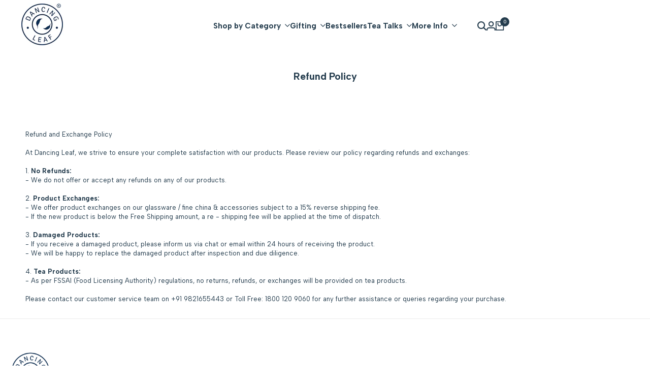

--- FILE ---
content_type: text/html; charset=utf-8
request_url: https://www.dancingleaftea.com/pages/refund-policy
body_size: 44617
content:
<!doctype html><html
  class="no-js hdt-pr-img__effect-zoom hdt-badge__shape-round dir--ltr hdt-minimal-products hdt-hidden-products-wishlist hdt-hidden-products-compare"
  lang="en"
  dir="ltr"
>
  <head>

<script async crossorigin fetchpriority="high" src="/cdn/shopifycloud/importmap-polyfill/es-modules-shim.2.4.0.js"></script>
<script src="https://sdk.breezesdk.store/configs/dancing-leaf-teas/crt.js" async></script>
<script>
document.addEventListener("DOMContentLoaded", function() {
    function injectButton() {
        var ytCheckoutButton = document.querySelector('.yt-checkout-button');
        if (ytCheckoutButton) {
            var buttonContainer = document.createElement('div');
            buttonContainer.id = "breezeButtonContainer";
            buttonContainer.style.zIndex = "9";
    
            var breezeButton = document.createElement('breeze-button');
            breezeButton.setAttribute('buttoncolor', '#253D4E');
breezeButton.setAttribute('checkouttext', 'CHECKOUT NOW');
breezeButton.setAttribute('buynowtext', 'CHECKOUT NOW');
breezeButton.setAttribute('showlogo', 'false');
breezeButton.setAttribute('buttonminwidth', '260px');
breezeButton.setAttribute('buttonhovercolor', '#253D4E');
breezeButton.setAttribute('buttonfontsize', '14px');
breezeButton.setAttribute('letterspacing', '3px');

breezeButton.setAttribute('enable', 'true');
breezeButton.setAttribute('errortext', '');
breezeButton.setAttribute('buttonborder', '#D6D6D6');
breezeButton.setAttribute('buttonhoverborder', '#D6D6D6');
breezeButton.setAttribute('buttonsubtext', '');
breezeButton.setAttribute('buttonradius', '0px');
breezeButton.setAttribute('buttonminheight', '46px');
// overriding previous fontsize (optional: remove this if you want to keep old 11px)
breezeButton.setAttribute('fontfamily', 'Euclid Circular A, Serif');
breezeButton.setAttribute('buttonpadding', '9px 16px');
breezeButton.setAttribute('buttonfontweight', '400');
breezeButton.setAttribute('buttontextcolor', 'white');
    
            // Append the breeze-button to the container
            buttonContainer.appendChild(breezeButton);
    
            // Replace the 'yt-checkout-button' with the new button container
            ytCheckoutButton.parentNode.replaceChild(buttonContainer, ytCheckoutButton);
        }
    }

    // Create a MutationObserver to watch for changes to the DOM
    var observer = new MutationObserver(function(mutations) {
        mutations.forEach(function(mutation) {
            if (mutation.addedNodes.length) {
                injectButton();
            }
        });
    });

    // Configuration of the observer
    var config = { childList: true, subtree: true };

    // Start observing the document body
    observer.observe(document.body, config);
});
</script>
<script src="https://sdk.breezesdk.store/nexus/ctrl/shopify/mods/215.0.0/mod.js" async></script>


   <!-- <script
      src="https://sdk.breeze.in/identity/stable/loader.js?v=0"
      type="module"
      id="breeze-identity-script"
      async
    ></script> -->
    
    <meta charset="utf-8">
    <meta http-equiv="X-UA-Compatible" content="IE=edge">
    <meta name="viewport" content="width=device-width,initial-scale=1">
    <meta name="theme-color" content="">
    <link rel="canonical" href="https://www.dancingleaftea.com/pages/refund-policy"><link rel="icon" type="image/png" href="//www.dancingleaftea.com/cdn/shop/files/Logo_Only.jpg?crop=center&height=32&v=1613509909&width=32">
      <link rel="apple-touch-icon" href="//www.dancingleaftea.com/cdn/shop/files/Logo_Only.jpg?crop=center&height=48&v=1613509909&width=48"><title>
      Refund Policy
 &ndash; Dancing Leaf</title><meta name="description" content="Refund and Exchange PolicyAt Dancing Leaf, we strive to ensure your complete satisfaction with our products. Please review our policy regarding refunds and exchanges:1. No Refunds: - We do not offer or accept any refunds on any of our products.2. Product Exchanges: - We offer product exchanges on our glassware / fine c">
<!-- /snippets/social-meta-tags.liquid -->

<meta property="og:site_name" content="Dancing Leaf">
<meta property="og:url" content="https://www.dancingleaftea.com/pages/refund-policy">
<meta property="og:title" content="Refund Policy">
<meta property="og:type" content="website">
<meta property="og:description" content="Refund and Exchange PolicyAt Dancing Leaf, we strive to ensure your complete satisfaction with our products. Please review our policy regarding refunds and exchanges:1. No Refunds: - We do not offer or accept any refunds on any of our products.2. Product Exchanges: - We offer product exchanges on our glassware / fine c"><meta property="og:image" content="http://www.dancingleaftea.com/cdn/shop/files/Logo_With_TagLine_a6a5f785-cde7-41ec-9398-e9e5fee401ca.jpg?v=1600325008">
  <meta property="og:image:secure_url" content="https://www.dancingleaftea.com/cdn/shop/files/Logo_With_TagLine_a6a5f785-cde7-41ec-9398-e9e5fee401ca.jpg?v=1600325008">
  <meta property="og:image:width" content="1000">
  <meta property="og:image:height" content="700"><meta name="twitter:site" content="@dancingleafteas"><meta name="twitter:card" content="summary_large_image">
<meta name="twitter:title" content="Refund Policy">
<meta name="twitter:description" content="Refund and Exchange PolicyAt Dancing Leaf, we strive to ensure your complete satisfaction with our products. Please review our policy regarding refunds and exchanges:1. No Refunds: - We do not offer or accept any refunds on any of our products.2. Product Exchanges: - We offer product exchanges on our glassware / fine c">
<script>
  window.themeHDN = {
    settings: {
      currencyFormat: "₹ {{amount_no_decimals}}",
      moneyFormat: "₹ {{amount_no_decimals}}",
      moneyWithCurrencyFormat: "₹ {{amount_no_decimals}} INR",
      pageType: `page`,
      actionAfterATC: `open_cart_drawer`,
      currencyCodeEnabled: false,
      autoCurrencies: true,
      currencyRound: false,
      revealInView: true
      , shopTimezone: "+0530"}
  };
  document.documentElement.className = document.documentElement.className.replace('no-js', 'js');</script>
<script>if (!(HTMLScriptElement.supports && HTMLScriptElement.supports('importmap'))) { const importMap = document.createElement('script'); importMap.async = true; importMap.src = "//www.dancingleaftea.com/cdn/shop/t/44/assets/importmap.min.js?v=111504132928535020251757347963"; document.head.appendChild(importMap); }</script>
<script type="importmap">
  {
    "imports": {
      "vendor": "//www.dancingleaftea.com/cdn/shop/t/44/assets/vendor.min.js?v=151670598074788819941757347963",
      "global": "//www.dancingleaftea.com/cdn/shop/t/44/assets/global.min.js?v=126212766376283081561757347963",
      "photoswipe": "//www.dancingleaftea.com/cdn/shop/t/44/assets/es-photoswipe.min.js?v=56831319481966336101757347963"
    }
  }
</script>
<script type="module" src="//www.dancingleaftea.com/cdn/shop/t/44/assets/vendor.min.js?v=151670598074788819941757347963"></script><link rel="preconnect" href="https://fonts.googleapis.com">
<link rel="preconnect" href="https://fonts.gstatic.com" crossorigin>
<link href="https://fonts.googleapis.com/css2?family=Albert+Sans:ital,wght@0,100;0,200;0,300;0,400;0,500;0,600;0,700;0,800;0,900;1,100;1,200;1,300;1,400;1,500;1,600;1,700;1,800;1,900&family=Playfair+Display:ital,wght@0,400;0,500;0,600;0,700;0,800;0,900;1,400;1,500;1,600;1,700;1,800;1,900&family=Poppins:ital,wght@0,100;0,200;0,300;0,400;0,500;0,600;0,700;0,800;0,900;1,100;1,200;1,300;1,400;1,500;1,600;1,700;1,800;1,900&display=swap" rel="stylesheet">
<style data-shopify>:root {
    --aspect-ratiocus1:0.716;
    --scrollbar-w: 0px;
    /* Spacing */
    --spacing-0-2: 0.2rem; /* 2px */
    --spacing-0-4: 0.4rem; /* 4px */
    --spacing-0-6: 0.6rem; /* 6px */
    --spacing-0-8: 0.8rem; /* 8px */
    --spacing-1: 1rem; /* 10px */
    --spacing-1-2: 1.2rem; /* 12px */
    --spacing-1-4: 1.4rem; /* 14px */
    --spacing-1-6: 1.6rem; /* 16px */
    --spacing-1-8: 1.8rem; /* 18px */
    --spacing-2: 2rem; /* 20px */
    --spacing-2-2: 2.2rem; /* 22px */
    --spacing-2-4: 2.4rem; /* 24px */
    --spacing-2-6: 2.6rem; /* 26px */
    --spacing-2-8: 2.8rem; /* 28px */
    --spacing-3: 3rem; /* 30px */
    --spacing-3-2: 3.2rem; /* 32px */
    --spacing-3-4: 3.4rem; /* 34px */
    --spacing-3-6: 3.6rem; /* 36px */
    --spacing-3-8: 3.8rem; /* 38px */
    --spacing-4: 4rem; /* 40px */
    --spacing-4-2: 4.2rem; /* 42px */
    --spacing-4-4: 4.4rem; /* 44px */
    --spacing-4-8: 4.8rem; /* 48px */
    --spacing-5: 5rem; /* 50px */
    --spacing-5-6: 5.6rem; /* 56px */
    --spacing-6: 6rem; /* 60px */
    --spacing-6-4: 6.4rem; /* 64px */
    --spacing-7: 7rem; /* 70px */
    --spacing-7-2: 7.2rem; /* 72px */
    --spacing-8: 8rem; /* 80px */
    --spacing-9: 9rem; /* 90px */
    --spacing-10: 10rem; /* 100px */

    /* Colors */
    --color-base-background: 255 255 255;
    --color-base-text: 37 61 78;
    --color-accent: 37 61 78;
    --color-accent-secondary: 255 255 255;
    --color-focus: 37 61 78;
    --payment-terms-background-color: rgb(255 255 255);

    /* Product badge colors */
    --color-on-sale-badge-background: 252 87 50;
    --color-on-sale-badge-text: 255 255 255;
    --color-new-badge-background: 37 61 78;
    --color-new-badge-text: 255 255 255;
    --color-sold-out-badge-background: 255 255 255;
    --color-sold-out-badge-text: 0 0 0;
    --color-pre-order-badge-background: 224 178 82;
    --color-pre-order-badge-text: 0 0 0;
    --color-custom-badge-background: 131 183 53;
    --color-custom-badge-text: 255 255 255;

    /* Notices colors */
    --color-tooltip-background: 56 56 56;
    --color-tooltip-text: 255 255 255;
    --color-success-background: 229 232 234;
    --color-success-text: 37 61 78;
    --color-warning-background: 251 246 234;
    --color-warning-text: 224 178 82;
    --color-error-background: 253 224 228;
    --color-error-text: 235 0 27;

    --font-body-family: 'Albert Sans', sans-serif;
    --font-body-style: normal;
    --font-body-weight: 400;
    --font-body-weight-bold: 700;

    --font-heading-family: 'Albert Sans', sans-serif;
    --font-heading-style: normal;
    --font-heading-weight: 500;

    --font-body-line-height: 1.4;
    --font-body-spacing: 0.0em;
    --font-heading-scale: 0.85;
    --font-heading-line-height: 1.1;
    --font-heading-spacing: 0.0em;
    --button-line-height: 1.2;

    /* Font sizes */
    --text-xs: 1.0rem;
    --text-sm: 1.2rem;
    --text-base: 1.4rem;
    --text-lg: 1.6rem;
    --text-xl: 1.8rem;
    --text-2xl: 2.0rem;
    --text-4xl: 2.2rem;
    --text-6xl: 2.4rem;
    --text-8xl: 2.6rem;
    --text-10xl: 2.8rem;
    --text-12xl: 3.0rem;
    /* Font Weight */
    --font-light: 300;
    --font-normal: 400;
    --font-medium: 500;
    --font-semibold: 600;
    --font-bold: 700;
    --font-extrabold: 800;
    --font-black: 900;
    --spacing-x: 15px;
    --spacing-y: 15px;

    --container-max-width: 144rem;
    --container-max-width-padding-lg: 154rem;
    --container-max-width-padding-md: 150rem;
    --container-width-margin: 0rem;
    --spacing-sections-desktop: 0px;
    --spacing-sections-mobile: 0px;

    /* Border Radius */
    --rounded-2xs: 0.16666666666666666rem;
    --rounded-xs: 0.25rem;
    --rounded-sm: 0.5rem;
    --rounded: 1.0rem;
    --rounded-lg: 2.0rem;
    --rounded-full: 9999px;
    --rounded-button: 6.0rem;
    --rounded-input: 4.0rem;
    --rounded-product-card: 1.0rem;
    --rounded-product-media: 1.0rem;
    --rounded-collection-card: 0.4rem;
    --rounded-blog-card: 0.0rem;

    --padding-block-input: var(--spacing-0-6);
    --padding-inline-input: var(--spacing-1);
    --height-input: var(--spacing-4-2);

    --cursor-zoom-in-icon: url(//www.dancingleaftea.com/cdn/shop/t/44/assets/cursor-zoom-in.svg?v=88807523373575012131757347963);

    /* RTL support */
      --value-logical-flip: 1;
      --value-origin-start: left;
      --value-origin-end: right;}

  /* Color schemes */
  [color-scheme="scheme-1"] {
      --color-background: 255 255 255;
      --gradient-background: #ffffff;
      --color-background2: 242 242 242;
      --color-foreground: 37 61 78;
      --color-foreground2: 37 61 78;
      --color-button: 37 61 78;
      --color-button-text: 255 255 255;
      --color-button-border: 37 61 78;
      --color-secondary-button: 255 255 255;--color-secondary-button-bg: 255 255 255;
      --color-secondary-button-text: 37 61 78;
      --color-link: 37 61 78;
      --color-line-border: 235 235 235;
      --color-overlay: 0 0 0;
      --payment-terms-background-color: rgb(255 255 255);
      /* Product colors */
      --color-pr-price: 37 61 78;
      --color-pr-sale-price: 219 18 21;
      --color-pr-text: 37 61 78;
      --color-pr-rating: ;
      /* Input colors */
      --color-input-primary: 255 255 255;
      --color-input-secondary: 144 144 144;
    }
  [color-scheme="scheme-2"] {
      --color-background: 255 255 255;
      --gradient-background: #ffffff;
      --color-background2: 255 255 255;
      --color-foreground: 0 40 85;
      --color-foreground2: 0 40 85;
      --color-button: 255 255 255;
      --color-button-text: 37 61 78;
      --color-button-border: 235 235 235;
      --color-secondary-button: 255 255 255;--color-secondary-button-bg: 255 255 255;
      --color-secondary-button-text: 37 61 78;
      --color-link: 37 61 78;
      --color-line-border: 236 236 236;
      --color-overlay: 0 0 0;
      --payment-terms-background-color: rgb(255 255 255);
      /* Product colors */
      --color-pr-price: 37 61 78;
      --color-pr-sale-price: 219 18 21;
      --color-pr-text: 37 61 78;
      --color-pr-rating: ;
      /* Input colors */
      --color-input-primary: 255 255 255;
      --color-input-secondary: 0 0 0;
    }
  [color-scheme="scheme-3"] {
      --color-background: 255 255 255;
      --gradient-background: #ffffff;
      --color-background2: 255 255 255;
      --color-foreground: 37 61 78;
      --color-foreground2: 37 61 78;
      --color-button: 242 242 242;
      --color-button-text: 37 61 78;
      --color-button-border: 242 242 242;
      --color-secondary-button: 255 255 255;--color-secondary-button-bg: 255 255 255;
      --color-secondary-button-text: 37 61 78;
      --color-link: 37 61 78;
      --color-line-border: 238 238 238;
      --color-overlay: 0 0 0;
      --payment-terms-background-color: rgb(255 255 255);
      /* Product colors */
      --color-pr-price: 37 61 78;
      --color-pr-sale-price: 219 18 21;
      --color-pr-text: 37 61 78;
      --color-pr-rating: ;
      /* Input colors */
      --color-input-primary: 255 255 255;
      --color-input-secondary: 0 0 0;
    }
  [color-scheme="scheme-4"] {
      --color-background: 255 255 255;
      --gradient-background: #ffffff;
      --color-background2: 255 255 255;
      --color-foreground: 37 61 78;
      --color-foreground2: 255 255 255;
      --color-button: 37 61 78;
      --color-button-text: 255 255 255;
      --color-button-border: 37 61 78;
      --color-secondary-button: 255 255 255;--color-secondary-button-bg: 255 255 255;
      --color-secondary-button-text: 37 61 78;
      --color-link: 37 61 78;
      --color-line-border: 37 61 78;
      --color-overlay: 0 0 0;
      --payment-terms-background-color: rgb(255 255 255);
      /* Product colors */
      --color-pr-price: 37 61 78;
      --color-pr-sale-price: 219 18 21;
      --color-pr-text: 37 61 78;
      --color-pr-rating: ;
      /* Input colors */
      --color-input-primary: 255 255 255;
      --color-input-secondary: 144 144 144;
    }
  [color-scheme="scheme-5"] {
      --color-background: 251 247 240;
      --gradient-background: #fbf7f0;
      --color-background2: 251 247 240;
      --color-foreground: 37 61 78;
      --color-foreground2: 69 83 94;
      --color-button: 37 61 78;
      --color-button-text: 255 255 255;
      --color-button-border: 37 61 78;
      --color-secondary-button: 251 247 240;--color-secondary-button-bg: 255 255 255;
      --color-secondary-button-text: 37 61 78;
      --color-link: 37 61 78;
      --color-line-border: 37 61 78;
      --color-overlay: 37 61 78;
      --payment-terms-background-color: rgb(251 247 240);
      /* Product colors */
      --color-pr-price: 37 61 78;
      --color-pr-sale-price: 219 18 21;
      --color-pr-text: 37 61 78;
      --color-pr-rating: ;
      /* Input colors */
      --color-input-primary: 255 255 255;
      --color-input-secondary: 104 104 104;
    }
  [color-scheme="scheme-67a7ca9f-3333-4245-b79f-2e9849d7e615"] {
      --color-background: 37 61 78;
      --gradient-background: #253d4e;
      --color-background2: 68 68 68;
      --color-foreground: 255 255 255;
      --color-foreground2: 231 231 231;
      --color-button: 255 255 255;
      --color-button-text: 37 61 78;
      --color-button-border: 255 255 255;
      --color-secondary-button: 37 61 78;--color-secondary-button-bg: 0 0 0;
      --color-secondary-button-text: 255 255 255;
      --color-link: 255 255 255;
      --color-line-border: 68 68 68;
      --color-overlay: 0 0 0;
      --payment-terms-background-color: rgb(37 61 78);
      /* Product colors */
      --color-pr-price: 255 255 255;
      --color-pr-sale-price: 219 18 21;
      --color-pr-text: 255 255 255;
      --color-pr-rating: ;
      /* Input colors */
      --color-input-primary: 255 255 255;
      --color-input-secondary: 144 144 144;
    }
  [color-scheme="scheme-6ac7550e-e156-4e43-8a32-ee186e8e07d6"] {
      --color-background: 255 255 255;
      --gradient-background: #ffffff;
      --color-background2: 242 242 242;
      --color-foreground: 255 255 255;
      --color-foreground2: 255 255 255;
      --color-button: 224 147 20;
      --color-button-text: 255 255 255;
      --color-button-border: 224 147 20;
      --color-secondary-button: 255 255 255;--color-secondary-button-bg: 255 255 255;
      --color-secondary-button-text: 224 147 20;
      --color-link: 224 147 20;
      --color-line-border: 235 235 235;
      --color-overlay: 0 0 0;
      --payment-terms-background-color: rgb(255 255 255);
      /* Product colors */
      --color-pr-price: 37 61 78;
      --color-pr-sale-price: 219 18 21;
      --color-pr-text: 37 61 78;
      --color-pr-rating: ;
      /* Input colors */
      --color-input-primary: 255 255 255;
      --color-input-secondary: 144 144 144;
    }
  [color-scheme="scheme-75c08799-492e-4c34-a5ea-75ccb814909c"] {
      --color-background: 255 255 255;
      --gradient-background: #ffffff;
      --color-background2: 242 242 242;
      --color-foreground: 37 61 78;
      --color-foreground2: 37 61 78;
      --color-button: 180 97 97;
      --color-button-text: 255 255 255;
      --color-button-border: 180 97 97;
      --color-secondary-button: 255 255 255;--color-secondary-button-bg: 255 255 255;
      --color-secondary-button-text: 180 97 97;
      --color-link: 180 97 97;
      --color-line-border: 235 235 235;
      --color-overlay: 0 0 0;
      --payment-terms-background-color: rgb(255 255 255);
      /* Product colors */
      --color-pr-price: 37 61 78;
      --color-pr-sale-price: 219 18 21;
      --color-pr-text: 37 61 78;
      --color-pr-rating: ;
      /* Input colors */
      --color-input-primary: 255 255 255;
      --color-input-secondary: 144 144 144;
    }
  [color-scheme="scheme-6aea595d-d78b-4b9f-92a5-d5fb2810f551"] {
      --color-background: 255 246 198;
      --gradient-background: #fff6c6;
      --color-background2: 255 246 198;
      --color-foreground: 37 61 78;
      --color-foreground2: 37 61 78;
      --color-button: 37 61 78;
      --color-button-text: 255 255 255;
      --color-button-border: 37 61 78;
      --color-secondary-button: 255 246 198;--color-secondary-button-bg: 255 255 255;
      --color-secondary-button-text: 37 61 78;
      --color-link: 37 61 78;
      --color-line-border: 37 61 78;
      --color-overlay: 0 0 0;
      --payment-terms-background-color: rgb(255 246 198);
      /* Product colors */
      --color-pr-price: 37 61 78;
      --color-pr-sale-price: 219 18 21;
      --color-pr-text: 37 61 78;
      --color-pr-rating: ;
      /* Input colors */
      --color-input-primary: 255 255 255;
      --color-input-secondary: 144 144 144;
    }
  [color-scheme="scheme-e38dbf1d-8f24-471d-adf5-8ab9c952ee8d"] {
      --color-background: 255 255 255;
      --gradient-background: #ffffff;
      --color-background2: 240 244 246;
      --color-foreground: 37 61 78;
      --color-foreground2: 37 61 78;
      --color-button: 255 255 255;
      --color-button-text: 37 61 78;
      --color-button-border: 255 255 255;
      --color-secondary-button: 255 255 255;--color-secondary-button-bg: 0 0 0;
      --color-secondary-button-text: 255 255 255;
      --color-link: 255 255 255;
      --color-line-border: 235 235 235;
      --color-overlay: 0 0 0;
      --payment-terms-background-color: rgb(255 255 255);
      /* Product colors */
      --color-pr-price: 97 180 130;
      --color-pr-sale-price: 219 18 21;
      --color-pr-text: 37 61 78;
      --color-pr-rating: ;
      /* Input colors */
      --color-input-primary: 255 255 255;
      --color-input-secondary: 144 144 144;
    }
  [color-scheme="scheme-64d587eb-a8ca-4710-a3fb-72691bd85b20"] {
      --color-background: 255 255 255;
      --gradient-background: #ffffff;
      --color-background2: 255 255 255;
      --color-foreground: 255 255 255;
      --color-foreground2: 255 255 255;
      --color-button: 37 61 78;
      --color-button-text: 255 255 255;
      --color-button-border: 37 61 78;
      --color-secondary-button: 255 255 255;--color-secondary-button-bg: 255 255 255;
      --color-secondary-button-text: 37 61 78;
      --color-link: 37 61 78;
      --color-line-border: 235 235 235;
      --color-overlay: 0 0 0;
      --payment-terms-background-color: rgb(255 255 255);
      /* Product colors */
      --color-pr-price: 0 0 0;
      --color-pr-sale-price: 219 18 21;
      --color-pr-text: 0 0 0;
      --color-pr-rating: ;
      /* Input colors */
      --color-input-primary: 255 255 255;
      --color-input-secondary: 144 144 144;
    }
  

  @media screen and (min-width: 768px) {
    :root {
    /* Font sizes */
    --text-xs: 1.0rem;
    --text-sm: 1.1rem;
    --text-base: 1.3rem;
    --text-lg: 1.5rem;
    --text-xl: 1.7rem;
    --text-2xl: 1.9rem;
    --text-4xl: 2.1rem;
    --text-6xl: 2.3rem;
    --text-8xl: 2.5rem;
    --text-10xl: 2.7rem;
    --text-12xl: 2.9rem;
    --spacing-x: 30px;
    --spacing-y: 30px;
    }
  }
</style>

<link href="//www.dancingleaftea.com/cdn/shop/t/44/assets/base.css?v=21874528743412921551765867093" rel="stylesheet" type="text/css" media="all" />
<link href="//www.dancingleaftea.com/cdn/shop/t/44/assets/theme.css?v=130547087558248767751757347963" rel="stylesheet" type="text/css" media="all" />
<script>window.performance && window.performance.mark && window.performance.mark('shopify.content_for_header.start');</script><meta name="google-site-verification" content="RRVaQXW_qMHJORGuDUV5xjen2vQ6b-VdKAiqSQqJaC4">
<meta name="google-site-verification" content="3xM_f5RO56nEfZWJFDJdFmaeXS_rFgHgRhxI8FW-6lw">
<meta name="google-site-verification" content="74Ma59D8u3aPN_Q_B2NTI1F5ftTjmwNkKJBbuwy07ik">
<meta id="shopify-digital-wallet" name="shopify-digital-wallet" content="/8732584/digital_wallets/dialog">
<script async="async" src="/checkouts/internal/preloads.js?locale=en-IN"></script>
<script id="shopify-features" type="application/json">{"accessToken":"e2df713d25dc1a65b59a23b2755114ea","betas":["rich-media-storefront-analytics"],"domain":"www.dancingleaftea.com","predictiveSearch":true,"shopId":8732584,"locale":"en"}</script>
<script>var Shopify = Shopify || {};
Shopify.shop = "dancing-leaf-teas.myshopify.com";
Shopify.locale = "en";
Shopify.currency = {"active":"INR","rate":"1.0"};
Shopify.country = "IN";
Shopify.theme = {"name":"SMB | Dancing Leaf Website","id":154156663002,"schema_name":"Ecomus","schema_version":"1.2.0","theme_store_id":null,"role":"main"};
Shopify.theme.handle = "null";
Shopify.theme.style = {"id":null,"handle":null};
Shopify.cdnHost = "www.dancingleaftea.com/cdn";
Shopify.routes = Shopify.routes || {};
Shopify.routes.root = "/";</script>
<script type="module">!function(o){(o.Shopify=o.Shopify||{}).modules=!0}(window);</script>
<script>!function(o){function n(){var o=[];function n(){o.push(Array.prototype.slice.apply(arguments))}return n.q=o,n}var t=o.Shopify=o.Shopify||{};t.loadFeatures=n(),t.autoloadFeatures=n()}(window);</script>
<script id="shop-js-analytics" type="application/json">{"pageType":"page"}</script>
<script defer="defer" async type="module" src="//www.dancingleaftea.com/cdn/shopifycloud/shop-js/modules/v2/client.init-shop-cart-sync_C5BV16lS.en.esm.js"></script>
<script defer="defer" async type="module" src="//www.dancingleaftea.com/cdn/shopifycloud/shop-js/modules/v2/chunk.common_CygWptCX.esm.js"></script>
<script type="module">
  await import("//www.dancingleaftea.com/cdn/shopifycloud/shop-js/modules/v2/client.init-shop-cart-sync_C5BV16lS.en.esm.js");
await import("//www.dancingleaftea.com/cdn/shopifycloud/shop-js/modules/v2/chunk.common_CygWptCX.esm.js");

  window.Shopify.SignInWithShop?.initShopCartSync?.({"fedCMEnabled":true,"windoidEnabled":true});

</script>
<script>(function() {
  var isLoaded = false;
  function asyncLoad() {
    if (isLoaded) return;
    isLoaded = true;
    var urls = ["https:\/\/wiser.expertvillagemedia.com\/assets\/js\/wiser_script.js?shop=dancing-leaf-teas.myshopify.com","https:\/\/cdn-app.sealsubscriptions.com\/shopify\/public\/js\/sealsubscriptions.js?shop=dancing-leaf-teas.myshopify.com","\/\/cdn.shopify.com\/proxy\/49f32a5144733717181b9bfc4dad2761aca2b0adba131e86bcc6cff341570617\/api.goaffpro.com\/loader.js?shop=dancing-leaf-teas.myshopify.com\u0026sp-cache-control=cHVibGljLCBtYXgtYWdlPTkwMA","https:\/\/www.hillteck.com\/order_verification\/cod_cron\/shopify_one_page_checkout_widget.min.js?shop=dancing-leaf-teas.myshopify.com","https:\/\/cdn.nfcube.com\/instafeed-bbb9ee1171648316c950c04c4c714647.js?shop=dancing-leaf-teas.myshopify.com","https:\/\/sr-cdn.shiprocket.in\/sr-promise\/static\/uc.js?channel_id=4\u0026sr_company_id=5514381\u0026shop=dancing-leaf-teas.myshopify.com"];
    for (var i = 0; i < urls.length; i++) {
      var s = document.createElement('script');
      s.type = 'text/javascript';
      s.async = true;
      s.src = urls[i];
      var x = document.getElementsByTagName('script')[0];
      x.parentNode.insertBefore(s, x);
    }
  };
  if(window.attachEvent) {
    window.attachEvent('onload', asyncLoad);
  } else {
    window.addEventListener('load', asyncLoad, false);
  }
})();</script>
<script id="__st">var __st={"a":8732584,"offset":19800,"reqid":"6321a239-22bb-4286-9fe3-e61e0347fe6a-1768754114","pageurl":"www.dancingleaftea.com\/pages\/refund-policy","s":"pages-4935417886","u":"54db8239fd13","p":"page","rtyp":"page","rid":4935417886};</script>
<script>window.ShopifyPaypalV4VisibilityTracking = true;</script>
<script id="captcha-bootstrap">!function(){'use strict';const t='contact',e='account',n='new_comment',o=[[t,t],['blogs',n],['comments',n],[t,'customer']],c=[[e,'customer_login'],[e,'guest_login'],[e,'recover_customer_password'],[e,'create_customer']],r=t=>t.map((([t,e])=>`form[action*='/${t}']:not([data-nocaptcha='true']) input[name='form_type'][value='${e}']`)).join(','),a=t=>()=>t?[...document.querySelectorAll(t)].map((t=>t.form)):[];function s(){const t=[...o],e=r(t);return a(e)}const i='password',u='form_key',d=['recaptcha-v3-token','g-recaptcha-response','h-captcha-response',i],f=()=>{try{return window.sessionStorage}catch{return}},m='__shopify_v',_=t=>t.elements[u];function p(t,e,n=!1){try{const o=window.sessionStorage,c=JSON.parse(o.getItem(e)),{data:r}=function(t){const{data:e,action:n}=t;return t[m]||n?{data:e,action:n}:{data:t,action:n}}(c);for(const[e,n]of Object.entries(r))t.elements[e]&&(t.elements[e].value=n);n&&o.removeItem(e)}catch(o){console.error('form repopulation failed',{error:o})}}const l='form_type',E='cptcha';function T(t){t.dataset[E]=!0}const w=window,h=w.document,L='Shopify',v='ce_forms',y='captcha';let A=!1;((t,e)=>{const n=(g='f06e6c50-85a8-45c8-87d0-21a2b65856fe',I='https://cdn.shopify.com/shopifycloud/storefront-forms-hcaptcha/ce_storefront_forms_captcha_hcaptcha.v1.5.2.iife.js',D={infoText:'Protected by hCaptcha',privacyText:'Privacy',termsText:'Terms'},(t,e,n)=>{const o=w[L][v],c=o.bindForm;if(c)return c(t,g,e,D).then(n);var r;o.q.push([[t,g,e,D],n]),r=I,A||(h.body.append(Object.assign(h.createElement('script'),{id:'captcha-provider',async:!0,src:r})),A=!0)});var g,I,D;w[L]=w[L]||{},w[L][v]=w[L][v]||{},w[L][v].q=[],w[L][y]=w[L][y]||{},w[L][y].protect=function(t,e){n(t,void 0,e),T(t)},Object.freeze(w[L][y]),function(t,e,n,w,h,L){const[v,y,A,g]=function(t,e,n){const i=e?o:[],u=t?c:[],d=[...i,...u],f=r(d),m=r(i),_=r(d.filter((([t,e])=>n.includes(e))));return[a(f),a(m),a(_),s()]}(w,h,L),I=t=>{const e=t.target;return e instanceof HTMLFormElement?e:e&&e.form},D=t=>v().includes(t);t.addEventListener('submit',(t=>{const e=I(t);if(!e)return;const n=D(e)&&!e.dataset.hcaptchaBound&&!e.dataset.recaptchaBound,o=_(e),c=g().includes(e)&&(!o||!o.value);(n||c)&&t.preventDefault(),c&&!n&&(function(t){try{if(!f())return;!function(t){const e=f();if(!e)return;const n=_(t);if(!n)return;const o=n.value;o&&e.removeItem(o)}(t);const e=Array.from(Array(32),(()=>Math.random().toString(36)[2])).join('');!function(t,e){_(t)||t.append(Object.assign(document.createElement('input'),{type:'hidden',name:u})),t.elements[u].value=e}(t,e),function(t,e){const n=f();if(!n)return;const o=[...t.querySelectorAll(`input[type='${i}']`)].map((({name:t})=>t)),c=[...d,...o],r={};for(const[a,s]of new FormData(t).entries())c.includes(a)||(r[a]=s);n.setItem(e,JSON.stringify({[m]:1,action:t.action,data:r}))}(t,e)}catch(e){console.error('failed to persist form',e)}}(e),e.submit())}));const S=(t,e)=>{t&&!t.dataset[E]&&(n(t,e.some((e=>e===t))),T(t))};for(const o of['focusin','change'])t.addEventListener(o,(t=>{const e=I(t);D(e)&&S(e,y())}));const B=e.get('form_key'),M=e.get(l),P=B&&M;t.addEventListener('DOMContentLoaded',(()=>{const t=y();if(P)for(const e of t)e.elements[l].value===M&&p(e,B);[...new Set([...A(),...v().filter((t=>'true'===t.dataset.shopifyCaptcha))])].forEach((e=>S(e,t)))}))}(h,new URLSearchParams(w.location.search),n,t,e,['guest_login'])})(!0,!0)}();</script>
<script integrity="sha256-4kQ18oKyAcykRKYeNunJcIwy7WH5gtpwJnB7kiuLZ1E=" data-source-attribution="shopify.loadfeatures" defer="defer" src="//www.dancingleaftea.com/cdn/shopifycloud/storefront/assets/storefront/load_feature-a0a9edcb.js" crossorigin="anonymous"></script>
<script data-source-attribution="shopify.dynamic_checkout.dynamic.init">var Shopify=Shopify||{};Shopify.PaymentButton=Shopify.PaymentButton||{isStorefrontPortableWallets:!0,init:function(){window.Shopify.PaymentButton.init=function(){};var t=document.createElement("script");t.src="https://www.dancingleaftea.com/cdn/shopifycloud/portable-wallets/latest/portable-wallets.en.js",t.type="module",document.head.appendChild(t)}};
</script>
<script data-source-attribution="shopify.dynamic_checkout.buyer_consent">
  function portableWalletsHideBuyerConsent(e){var t=document.getElementById("shopify-buyer-consent"),n=document.getElementById("shopify-subscription-policy-button");t&&n&&(t.classList.add("hidden"),t.setAttribute("aria-hidden","true"),n.removeEventListener("click",e))}function portableWalletsShowBuyerConsent(e){var t=document.getElementById("shopify-buyer-consent"),n=document.getElementById("shopify-subscription-policy-button");t&&n&&(t.classList.remove("hidden"),t.removeAttribute("aria-hidden"),n.addEventListener("click",e))}window.Shopify?.PaymentButton&&(window.Shopify.PaymentButton.hideBuyerConsent=portableWalletsHideBuyerConsent,window.Shopify.PaymentButton.showBuyerConsent=portableWalletsShowBuyerConsent);
</script>
<script data-source-attribution="shopify.dynamic_checkout.cart.bootstrap">document.addEventListener("DOMContentLoaded",(function(){function t(){return document.querySelector("shopify-accelerated-checkout-cart, shopify-accelerated-checkout")}if(t())Shopify.PaymentButton.init();else{new MutationObserver((function(e,n){t()&&(Shopify.PaymentButton.init(),n.disconnect())})).observe(document.body,{childList:!0,subtree:!0})}}));
</script>

<script>window.performance && window.performance.mark && window.performance.mark('shopify.content_for_header.end');</script>
    
    
      
    <noscript>
      <img height="1" width="1" style="display:none"
          src="https://www.facebook.com/tr?id=1651917741757896&ev=PageView&noscript=1"/>
    </noscript>
     

    <script src="//www.dancingleaftea.com/cdn/shop/t/44/assets/breeze.js?v=104010998232971506291757347963" defer="defer"></script>
    
     
 

    <!-- Breeze App Loader -->
    <!-- Do not remove -->
    <!-- <script
      type="module"
      src="https://sdk.breeze.in/electron/110.0.0/index.js"
      type="module"
      id="breeze-script-tag"
      data-environment="release"
      data-platform="shopify"
      data-enable-external-trackers="true"
      data-enable-snap-tracker="true"
      data-enable-ga="true"
      data-enable-fbp="true"
      data-emit-tracker-events="true"
      data-ga4-measurement-id="GT-TBZK6N8"
      data-ga-version="new"
      data-merchantid="dancingleaf"
      ghost-mode="false"
      async
    ></script>

    <script>
      function handleBreezeButtonClick(breeze_button_id, product_form_id) {
        try{
          // var form = document.getElementById(product_form_id);
          // var quantityInput = document.querySelector('form[form="' + product_form_id + '"] input[name="quantity"]');
          console.log("product_form_id='"+product_form_id+"'")
          var quantityInput = document.querySelector('input[form="' + product_form_id + '"][name="quantity"')

        // var quantityInput = document.querySelectorAll(".product-form .quantity-selector__input");
        var quantityValue = quantityInput.value;
        let breezeButton = document.getElementById(breeze_button_id);
        breezeButton.setAttribute("productquantity",quantityValue);
        breezeButton.shadowRoot.querySelector('button').click();
        }catch(e){
          console.log("BreezeButtonClick error: ", e);
        }
      }
    </script>
 -->
    <!-- The above can be modified as per the merchant's requirement -->
    <!-- End of Breeze App Loader -->
    <!-- Hotjar Tracking Code for Dancing Leaf Tea -->
    <script>
        (function(h,o,t,j,a,r){
            h.hj=h.hj||function(){(h.hj.q=h.hj.q||[]).push(arguments)};
            h._hjSettings={hjid:5103622,hjsv:6};
            a=o.getElementsByTagName('head')[0];
            r=o.createElement('script');r.async=1;
            r.src=t+h._hjSettings.hjid+j+h._hjSettings.hjsv;
            a.appendChild(r);
        })(window,document,'https://static.hotjar.com/c/hotjar-','.js?sv=');
    </script><!-- BEGIN app block: shopify://apps/ecomrise/blocks/app-embed/acb8bab5-decc-4989-8fb5-41075963cdef --><meta id="er-bundle-script" content="https://cdn.shopify.com/extensions/019bcb2a-6fad-7135-8809-0c81442d9b0a/ecomrise-177/assets/product_bundles.js">
<meta id="er-bundle-css" content="https://cdn.shopify.com/extensions/019bcb2a-6fad-7135-8809-0c81442d9b0a/ecomrise-177/assets/product_bundles.css">
<meta id="er-cart-upsell-script" content="https://cdn.shopify.com/extensions/019bcb2a-6fad-7135-8809-0c81442d9b0a/ecomrise-177/assets/cart_upsell.js">
<meta id="er-cart-upsell-css" content="https://cdn.shopify.com/extensions/019bcb2a-6fad-7135-8809-0c81442d9b0a/ecomrise-177/assets/cart_upsell.css">

<script>
	window.EComRise = window.EComRise || {};

	(function() {
		this.enableEmbed = true;
		this.installed_apps = {
			'volume_discounts' :false,
			'product_bundles' :false,
			'cart_upsell' : true,
			'buyx_gety' :true,
			'shoppable_video' :false,
		}
		this.shop = this.shop || {};
		this.shop.analytics =false;
		this.shop.permissions ={"sale_notification_limit":100000,"bundles_limit_order":{"limit":100000,"type":"limit"},"volume_limit_order":{"limit":100000,"type":"limit"}};
		this.shop.plan = 1;
		this.settings = this.settings || {};
		this.settings.baseUrl = '/';
		this.data = {};this.money_format = "₹ {{amount_no_decimals}}";
		this.money_with_currency_format = "₹ {{amount_no_decimals}} INR";
		this.currencyCodeEnabled = false;
		this.formatMoney = function(t, e) {
				const money_format = this.currencyCodeEnabled ? this.money_with_currency_format : this.money_format
				function n(t, e) {
						return void 0 === t ? e : t
				}
				function o(t, e, o, i) {
						if (e = n(e, 2),
						o = n(o, ","),
						i = n(i, "."),
						isNaN(t) || null == t)
								return 0;
						var r = (t = (t / 100).toFixed(e)).split(".");
						return r[0].replace(/(\d)(?=(\d\d\d)+(?!\d))/g, "$1" + o) + (r[1] ? i + r[1] : "")
				}
				"string" == typeof t && (t = t.replace(".", ""));
				var i = ""
				, r = /\{\{\s*(\w+)\s*\}\}/
				, a = e || money_format;
				switch (a.match(r)[1]) {
				case "amount":
						i = o(t, 2);
						break;
				case "amount_no_decimals":
						i = o(t, 0);
						break;
				case "amount_with_comma_separator":
						i = o(t, 2, ".", ",");
						break;
				case "amount_with_space_separator":
						i = o(t, 2, " ", ",");
						break;
				case "amount_with_period_and_space_separator":
						i = o(t, 2, " ", ".");
						break;
				case "amount_no_decimals_with_comma_separator":
						i = o(t, 0, ".", ",");
						break;
				case "amount_no_decimals_with_space_separator":
						i = o(t, 0, " ");
						break;
				case "amount_with_apostrophe_separator":
						i = o(t, 2, "'", ".")
				}
				return a.replace(r, i)
		};
		if(window.Shopify && window.Shopify.designMode && window.top && window.top.opener){
        window.addEventListener("load", function(){
            window.top.opener.postMessage({
                action: "ecomrise:loaded",
            }, "*");
        });
    }}.bind(window.EComRise)());

document.addEventListener('DOMContentLoaded', function() {
	(async function() {
		const scripts = [];
		function addScriptIfEnabled(condition, scriptConfigs) {
				if (condition) {
						scripts.push(...scriptConfigs);
				}
		}if (scripts.length) {
				try {
						const asyncLoad = scripts.map(s => loadScript(s.el.content, s.id, s.type));
						await Promise.all(asyncLoad);
				} catch (error) {
						console.error('Error loading scripts:', error);
				}
		}

		async function loadScript(src, id, type = "script") {
				return new Promise((resolve, reject) => {
						const existingScript = document.getElementById(`${type}${id}`);

						if (existingScript) {
								resolve();
								return;
						}

						const script = document.createElement(type === 'script' ? 'script' : 'link');

						if (type === "script") {
								script.src = src;
								script.type = 'text/javascript';
						} else {
								script.href = src;
								script.rel = "stylesheet";
						}

						script.id = `${type}${id}`;
						script.onerror = (error) => reject(new Error(`Failed to load ${type}: ${src}`));

						if (type === 'script') {
								script.onload = () => {
										replaceEmbeddedBundles();
										resolve();
								};
						} else {
								script.onload = resolve;
						}

						document.head.appendChild(script);
				});
		}

		function replaceEmbeddedBundles() {
				const embeds = document.querySelectorAll(".er-bundle-element-embed");
				embeds.forEach(function (embed) {
						const id = embed.dataset.id;
						if (!id) return;

						const bundle = document.createElement("er-product-bundle");
						bundle.setAttribute("data-bundle-id", id);
						embed.outerHTML = bundle.outerHTML;
				});
		}
		})();})
</script>

<!-- END app block --><!-- BEGIN app block: shopify://apps/gsc-instagram-feed/blocks/embed/96970b1b-b770-454f-b16b-51f47e1aa4ed --><script>
  try {
    window.GSC_INSTAFEED_WIDGETS = [{"key":"GSC-WxXWkkotFGstHui","popup":{"avatar":true,"caption":true,"username":true,"likeCount":true,"permalink":true,"commentsCount":true,"permalinkText":"View post"},"blocks":[{"id":"heading-TpTgmBrMbPkp","type":"heading","align":"center","color":"#002855","value":"Follow us on Instagram","enabled":true,"padding":{"mobile":{},"desktop":{}},"fontWeight":"600","textTransform":"unset","mobileFontSize":"24px","desktopFontSize":"28px"},{"id":"text-llcvNHMDnnne","type":"text","align":"center","color":"#616161","value":"Join our community for daily inspiration and a closer look at our creations","enabled":false,"padding":{"mobile":{"bottom":"8px"},"desktop":{"bottom":"12px"}},"fontWeight":"400","textTransform":"unset","mobileFontSize":"14px","desktopFontSize":"16px"},{"id":"posts-fKquroNTrnUy","type":"posts","aspect":"9:16","radius":{"mobile":"8px","desktop":"12px"},"enabled":true,"padding":{"mobile":{},"desktop":{}},"hoverEffects":{"caption":false,"enabled":true,"instLogo":true,"likeCount":false,"commentsCount":false},"videoAutoplay":true,"mediaClickAction":"link","showMediaTypeIcon":true},{"id":"button-YjjmXNfYPpzU","href":"https://instagram.com/dancingleafteas","type":"button","label":"Visit Instagram","width":"content","border":{"size":"2px","color":"#000000","enabled":false},"margin":{"mobile":{"top":"8px","left":"0px","right":"0px","bottom":"0px"},"desktop":{"top":"12px","left":"0px","right":"0px","bottom":"0px"}},"radius":{"value":"12px","enabled":true},"target":"_blank","enabled":true,"padding":{"mobile":{"top":"14px","left":"32px","right":"32px","bottom":"14px"},"desktop":{"top":"16px","left":"48px","right":"48px","bottom":"16px"}},"textColor":"#ffffff","background":{"blur":"0px","color":"#002855","enabled":true},"fontWeight":"600","textTransform":"unset","mobileFontSize":"13px","desktopFontSize":"15px","mobileLetterSpacing":"0","desktopLetterSpacing":"0"}],"enabled":true,"general":{"breakpoint":"768px","updateInterval":"day"},"container":{"margin":{"mobile":{"top":"0px","left":"0px","right":"0px","bottom":"0px"},"desktop":{"top":"0px","left":"0px","right":"0px","bottom":"0px"}},"radius":{"value":"0px","enabled":true},"padding":{"mobile":{"top":"48px","left":"16px","right":"16px","bottom":"48px"},"desktop":{"top":"80px","left":"20px","right":"20px","bottom":"80px"}},"background":{"blur":"0px","color":"#ffffff","enabled":true},"containerWidthType":"full","containerWidthValue":"1024px"},"hasGscLogo":true,"mobileLayout":{"grid":{"gap":"4px","rowCount":2,"columnCount":3},"mode":"auto","variant":"carousel","carousel":{"gap":"4px","autoplay":{"speed":3,"enabled":true},"mediaCount":20,"columnCount":2},"autoConfig":{"grid":{"gap":"4px","rowCount":2,"columnCount":3},"variant":"carousel","carousel":{"gap":"4px","autoplay":{"speed":7,"enabled":true},"mediaCount":20,"columnCount":2}}},"desktopLayout":{"grid":{"gap":"12px","rowCount":2,"columnCount":5},"variant":"grid","carousel":{"gap":"12px","arrows":"hover","autoplay":{"speed":7,"enabled":true},"mediaCount":20,"columnCount":5}}}]
  } catch (e) {
    console.log(e);
  }
</script>


<!-- END app block --><!-- BEGIN app block: shopify://apps/ck-whatsapp/blocks/app-embed-block/ce4c5d89-06d5-4502-b18d-35d424a3f693 --><!-- END app block --><!-- BEGIN app block: shopify://apps/ecomrise/blocks/favicon-app-embed/acb8bab5-decc-4989-8fb5-41075963cdef --><script
  type="application/json"
  id="ecomrise-favicon-cart-count"
  data-js='{ "bgColor" : "#002855", "textColor" : "#fff", "type" : "circle", "animation": "fade", "position" : "down", "cartCount" : 0 }'
  defer="defer"></script>
<!-- END app block --><script src="https://cdn.shopify.com/extensions/019bcb2a-6fad-7135-8809-0c81442d9b0a/ecomrise-177/assets/ecomrise.js" type="text/javascript" defer="defer"></script>
<link href="https://cdn.shopify.com/extensions/019bcb2a-6fad-7135-8809-0c81442d9b0a/ecomrise-177/assets/ecomrise.css" rel="stylesheet" type="text/css" media="all">
<script src="https://cdn.shopify.com/extensions/0199e776-da15-7f04-8431-019361815ca9/instafeed-app-root-44/assets/gsc-instafeed-widget.js" type="text/javascript" defer="defer"></script>
<script src="https://cdn.shopify.com/extensions/019a80f9-1625-72ae-acb4-a68f4f57da5e/whatsapp-crm-dev-15/assets/carthike.js" type="text/javascript" defer="defer"></script>
<script src="https://cdn.shopify.com/extensions/019bcb2a-6fad-7135-8809-0c81442d9b0a/ecomrise-177/assets/favico.js" type="text/javascript" defer="defer"></script>
<link href="https://monorail-edge.shopifysvc.com" rel="dns-prefetch">
<script>(function(){if ("sendBeacon" in navigator && "performance" in window) {try {var session_token_from_headers = performance.getEntriesByType('navigation')[0].serverTiming.find(x => x.name == '_s').description;} catch {var session_token_from_headers = undefined;}var session_cookie_matches = document.cookie.match(/_shopify_s=([^;]*)/);var session_token_from_cookie = session_cookie_matches && session_cookie_matches.length === 2 ? session_cookie_matches[1] : "";var session_token = session_token_from_headers || session_token_from_cookie || "";function handle_abandonment_event(e) {var entries = performance.getEntries().filter(function(entry) {return /monorail-edge.shopifysvc.com/.test(entry.name);});if (!window.abandonment_tracked && entries.length === 0) {window.abandonment_tracked = true;var currentMs = Date.now();var navigation_start = performance.timing.navigationStart;var payload = {shop_id: 8732584,url: window.location.href,navigation_start,duration: currentMs - navigation_start,session_token,page_type: "page"};window.navigator.sendBeacon("https://monorail-edge.shopifysvc.com/v1/produce", JSON.stringify({schema_id: "online_store_buyer_site_abandonment/1.1",payload: payload,metadata: {event_created_at_ms: currentMs,event_sent_at_ms: currentMs}}));}}window.addEventListener('pagehide', handle_abandonment_event);}}());</script>
<script id="web-pixels-manager-setup">(function e(e,d,r,n,o){if(void 0===o&&(o={}),!Boolean(null===(a=null===(i=window.Shopify)||void 0===i?void 0:i.analytics)||void 0===a?void 0:a.replayQueue)){var i,a;window.Shopify=window.Shopify||{};var t=window.Shopify;t.analytics=t.analytics||{};var s=t.analytics;s.replayQueue=[],s.publish=function(e,d,r){return s.replayQueue.push([e,d,r]),!0};try{self.performance.mark("wpm:start")}catch(e){}var l=function(){var e={modern:/Edge?\/(1{2}[4-9]|1[2-9]\d|[2-9]\d{2}|\d{4,})\.\d+(\.\d+|)|Firefox\/(1{2}[4-9]|1[2-9]\d|[2-9]\d{2}|\d{4,})\.\d+(\.\d+|)|Chrom(ium|e)\/(9{2}|\d{3,})\.\d+(\.\d+|)|(Maci|X1{2}).+ Version\/(15\.\d+|(1[6-9]|[2-9]\d|\d{3,})\.\d+)([,.]\d+|)( \(\w+\)|)( Mobile\/\w+|) Safari\/|Chrome.+OPR\/(9{2}|\d{3,})\.\d+\.\d+|(CPU[ +]OS|iPhone[ +]OS|CPU[ +]iPhone|CPU IPhone OS|CPU iPad OS)[ +]+(15[._]\d+|(1[6-9]|[2-9]\d|\d{3,})[._]\d+)([._]\d+|)|Android:?[ /-](13[3-9]|1[4-9]\d|[2-9]\d{2}|\d{4,})(\.\d+|)(\.\d+|)|Android.+Firefox\/(13[5-9]|1[4-9]\d|[2-9]\d{2}|\d{4,})\.\d+(\.\d+|)|Android.+Chrom(ium|e)\/(13[3-9]|1[4-9]\d|[2-9]\d{2}|\d{4,})\.\d+(\.\d+|)|SamsungBrowser\/([2-9]\d|\d{3,})\.\d+/,legacy:/Edge?\/(1[6-9]|[2-9]\d|\d{3,})\.\d+(\.\d+|)|Firefox\/(5[4-9]|[6-9]\d|\d{3,})\.\d+(\.\d+|)|Chrom(ium|e)\/(5[1-9]|[6-9]\d|\d{3,})\.\d+(\.\d+|)([\d.]+$|.*Safari\/(?![\d.]+ Edge\/[\d.]+$))|(Maci|X1{2}).+ Version\/(10\.\d+|(1[1-9]|[2-9]\d|\d{3,})\.\d+)([,.]\d+|)( \(\w+\)|)( Mobile\/\w+|) Safari\/|Chrome.+OPR\/(3[89]|[4-9]\d|\d{3,})\.\d+\.\d+|(CPU[ +]OS|iPhone[ +]OS|CPU[ +]iPhone|CPU IPhone OS|CPU iPad OS)[ +]+(10[._]\d+|(1[1-9]|[2-9]\d|\d{3,})[._]\d+)([._]\d+|)|Android:?[ /-](13[3-9]|1[4-9]\d|[2-9]\d{2}|\d{4,})(\.\d+|)(\.\d+|)|Mobile Safari.+OPR\/([89]\d|\d{3,})\.\d+\.\d+|Android.+Firefox\/(13[5-9]|1[4-9]\d|[2-9]\d{2}|\d{4,})\.\d+(\.\d+|)|Android.+Chrom(ium|e)\/(13[3-9]|1[4-9]\d|[2-9]\d{2}|\d{4,})\.\d+(\.\d+|)|Android.+(UC? ?Browser|UCWEB|U3)[ /]?(15\.([5-9]|\d{2,})|(1[6-9]|[2-9]\d|\d{3,})\.\d+)\.\d+|SamsungBrowser\/(5\.\d+|([6-9]|\d{2,})\.\d+)|Android.+MQ{2}Browser\/(14(\.(9|\d{2,})|)|(1[5-9]|[2-9]\d|\d{3,})(\.\d+|))(\.\d+|)|K[Aa][Ii]OS\/(3\.\d+|([4-9]|\d{2,})\.\d+)(\.\d+|)/},d=e.modern,r=e.legacy,n=navigator.userAgent;return n.match(d)?"modern":n.match(r)?"legacy":"unknown"}(),u="modern"===l?"modern":"legacy",c=(null!=n?n:{modern:"",legacy:""})[u],f=function(e){return[e.baseUrl,"/wpm","/b",e.hashVersion,"modern"===e.buildTarget?"m":"l",".js"].join("")}({baseUrl:d,hashVersion:r,buildTarget:u}),m=function(e){var d=e.version,r=e.bundleTarget,n=e.surface,o=e.pageUrl,i=e.monorailEndpoint;return{emit:function(e){var a=e.status,t=e.errorMsg,s=(new Date).getTime(),l=JSON.stringify({metadata:{event_sent_at_ms:s},events:[{schema_id:"web_pixels_manager_load/3.1",payload:{version:d,bundle_target:r,page_url:o,status:a,surface:n,error_msg:t},metadata:{event_created_at_ms:s}}]});if(!i)return console&&console.warn&&console.warn("[Web Pixels Manager] No Monorail endpoint provided, skipping logging."),!1;try{return self.navigator.sendBeacon.bind(self.navigator)(i,l)}catch(e){}var u=new XMLHttpRequest;try{return u.open("POST",i,!0),u.setRequestHeader("Content-Type","text/plain"),u.send(l),!0}catch(e){return console&&console.warn&&console.warn("[Web Pixels Manager] Got an unhandled error while logging to Monorail."),!1}}}}({version:r,bundleTarget:l,surface:e.surface,pageUrl:self.location.href,monorailEndpoint:e.monorailEndpoint});try{o.browserTarget=l,function(e){var d=e.src,r=e.async,n=void 0===r||r,o=e.onload,i=e.onerror,a=e.sri,t=e.scriptDataAttributes,s=void 0===t?{}:t,l=document.createElement("script"),u=document.querySelector("head"),c=document.querySelector("body");if(l.async=n,l.src=d,a&&(l.integrity=a,l.crossOrigin="anonymous"),s)for(var f in s)if(Object.prototype.hasOwnProperty.call(s,f))try{l.dataset[f]=s[f]}catch(e){}if(o&&l.addEventListener("load",o),i&&l.addEventListener("error",i),u)u.appendChild(l);else{if(!c)throw new Error("Did not find a head or body element to append the script");c.appendChild(l)}}({src:f,async:!0,onload:function(){if(!function(){var e,d;return Boolean(null===(d=null===(e=window.Shopify)||void 0===e?void 0:e.analytics)||void 0===d?void 0:d.initialized)}()){var d=window.webPixelsManager.init(e)||void 0;if(d){var r=window.Shopify.analytics;r.replayQueue.forEach((function(e){var r=e[0],n=e[1],o=e[2];d.publishCustomEvent(r,n,o)})),r.replayQueue=[],r.publish=d.publishCustomEvent,r.visitor=d.visitor,r.initialized=!0}}},onerror:function(){return m.emit({status:"failed",errorMsg:"".concat(f," has failed to load")})},sri:function(e){var d=/^sha384-[A-Za-z0-9+/=]+$/;return"string"==typeof e&&d.test(e)}(c)?c:"",scriptDataAttributes:o}),m.emit({status:"loading"})}catch(e){m.emit({status:"failed",errorMsg:(null==e?void 0:e.message)||"Unknown error"})}}})({shopId: 8732584,storefrontBaseUrl: "https://www.dancingleaftea.com",extensionsBaseUrl: "https://extensions.shopifycdn.com/cdn/shopifycloud/web-pixels-manager",monorailEndpoint: "https://monorail-edge.shopifysvc.com/unstable/produce_batch",surface: "storefront-renderer",enabledBetaFlags: ["2dca8a86"],webPixelsConfigList: [{"id":"1622507738","configuration":"{\"accountID\":\"7685e142-ae23-4ad8-af27-3463e4214945\"}","eventPayloadVersion":"v1","runtimeContext":"STRICT","scriptVersion":"190807cc9330a10b3e3337781e9347ba","type":"APP","apiClientId":38417629185,"privacyPurposes":["ANALYTICS","MARKETING","SALE_OF_DATA"],"dataSharingAdjustments":{"protectedCustomerApprovalScopes":["read_customer_email","read_customer_name","read_customer_personal_data","read_customer_phone"]}},{"id":"1066598618","configuration":"{\"shop\":\"dancing-leaf-teas.myshopify.com\",\"cookie_duration\":\"604800\"}","eventPayloadVersion":"v1","runtimeContext":"STRICT","scriptVersion":"a2e7513c3708f34b1f617d7ce88f9697","type":"APP","apiClientId":2744533,"privacyPurposes":["ANALYTICS","MARKETING"],"dataSharingAdjustments":{"protectedCustomerApprovalScopes":["read_customer_address","read_customer_email","read_customer_name","read_customer_personal_data","read_customer_phone"]}},{"id":"1057587418","configuration":"{\"config\":\"{\\\"google_tag_ids\\\":[\\\"G-T161SNLHEH\\\",\\\"AW-943124773\\\",\\\"GT-TQRV6JVR\\\"],\\\"target_country\\\":\\\"IN\\\",\\\"gtag_events\\\":[{\\\"type\\\":\\\"begin_checkout\\\",\\\"action_label\\\":[\\\"G-T161SNLHEH\\\",\\\"AW-943124773\\\/gTZACOzK_d4aEKXi28ED\\\"]},{\\\"type\\\":\\\"search\\\",\\\"action_label\\\":[\\\"G-T161SNLHEH\\\",\\\"AW-943124773\\\/lWMcCMLN_d4aEKXi28ED\\\"]},{\\\"type\\\":\\\"view_item\\\",\\\"action_label\\\":[\\\"G-T161SNLHEH\\\",\\\"AW-943124773\\\/HW6ECL_N_d4aEKXi28ED\\\",\\\"MC-KHF1ZHDF5X\\\"]},{\\\"type\\\":\\\"purchase\\\",\\\"action_label\\\":[\\\"G-T161SNLHEH\\\",\\\"AW-943124773\\\/YpB2COnK_d4aEKXi28ED\\\",\\\"MC-KHF1ZHDF5X\\\"]},{\\\"type\\\":\\\"page_view\\\",\\\"action_label\\\":[\\\"G-T161SNLHEH\\\",\\\"AW-943124773\\\/fokGCLzN_d4aEKXi28ED\\\",\\\"MC-KHF1ZHDF5X\\\"]},{\\\"type\\\":\\\"add_payment_info\\\",\\\"action_label\\\":[\\\"G-T161SNLHEH\\\",\\\"AW-943124773\\\/S7FyCMXN_d4aEKXi28ED\\\"]},{\\\"type\\\":\\\"add_to_cart\\\",\\\"action_label\\\":[\\\"G-T161SNLHEH\\\",\\\"AW-943124773\\\/SVBtCO_K_d4aEKXi28ED\\\"]}],\\\"enable_monitoring_mode\\\":false}\"}","eventPayloadVersion":"v1","runtimeContext":"OPEN","scriptVersion":"b2a88bafab3e21179ed38636efcd8a93","type":"APP","apiClientId":1780363,"privacyPurposes":[],"dataSharingAdjustments":{"protectedCustomerApprovalScopes":["read_customer_address","read_customer_email","read_customer_name","read_customer_personal_data","read_customer_phone"]}},{"id":"166035674","configuration":"{\"pixel_id\":\"1651917741757896\",\"pixel_type\":\"facebook_pixel\",\"metaapp_system_user_token\":\"-\"}","eventPayloadVersion":"v1","runtimeContext":"OPEN","scriptVersion":"ca16bc87fe92b6042fbaa3acc2fbdaa6","type":"APP","apiClientId":2329312,"privacyPurposes":["ANALYTICS","MARKETING","SALE_OF_DATA"],"dataSharingAdjustments":{"protectedCustomerApprovalScopes":["read_customer_address","read_customer_email","read_customer_name","read_customer_personal_data","read_customer_phone"]}},{"id":"116719834","configuration":"{\"accountID\":\"wp_2430576\", \"storeID\":\"8732584\"}","eventPayloadVersion":"v1","runtimeContext":"STRICT","scriptVersion":"f49e0651045b0c0e99a753f02cb121e6","type":"APP","apiClientId":6762325,"privacyPurposes":["ANALYTICS","MARKETING","SALE_OF_DATA"],"dataSharingAdjustments":{"protectedCustomerApprovalScopes":["read_customer_personal_data"]}},{"id":"67076314","configuration":"{\"accountID\":\"4246\",\"shopify_domain\":\"dancing-leaf-teas.myshopify.com\"}","eventPayloadVersion":"v1","runtimeContext":"STRICT","scriptVersion":"81798345716f7953fedfdf938da2b76d","type":"APP","apiClientId":69727125505,"privacyPurposes":["ANALYTICS","MARKETING","SALE_OF_DATA"],"dataSharingAdjustments":{"protectedCustomerApprovalScopes":["read_customer_email","read_customer_name","read_customer_personal_data","read_customer_phone"]}},{"id":"shopify-app-pixel","configuration":"{}","eventPayloadVersion":"v1","runtimeContext":"STRICT","scriptVersion":"0450","apiClientId":"shopify-pixel","type":"APP","privacyPurposes":["ANALYTICS","MARKETING"]},{"id":"shopify-custom-pixel","eventPayloadVersion":"v1","runtimeContext":"LAX","scriptVersion":"0450","apiClientId":"shopify-pixel","type":"CUSTOM","privacyPurposes":["ANALYTICS","MARKETING"]}],isMerchantRequest: false,initData: {"shop":{"name":"Dancing Leaf","paymentSettings":{"currencyCode":"INR"},"myshopifyDomain":"dancing-leaf-teas.myshopify.com","countryCode":"IN","storefrontUrl":"https:\/\/www.dancingleaftea.com"},"customer":null,"cart":null,"checkout":null,"productVariants":[],"purchasingCompany":null},},"https://www.dancingleaftea.com/cdn","fcfee988w5aeb613cpc8e4bc33m6693e112",{"modern":"","legacy":""},{"shopId":"8732584","storefrontBaseUrl":"https:\/\/www.dancingleaftea.com","extensionBaseUrl":"https:\/\/extensions.shopifycdn.com\/cdn\/shopifycloud\/web-pixels-manager","surface":"storefront-renderer","enabledBetaFlags":"[\"2dca8a86\"]","isMerchantRequest":"false","hashVersion":"fcfee988w5aeb613cpc8e4bc33m6693e112","publish":"custom","events":"[[\"page_viewed\",{}]]"});</script><script>
  window.ShopifyAnalytics = window.ShopifyAnalytics || {};
  window.ShopifyAnalytics.meta = window.ShopifyAnalytics.meta || {};
  window.ShopifyAnalytics.meta.currency = 'INR';
  var meta = {"page":{"pageType":"page","resourceType":"page","resourceId":4935417886,"requestId":"6321a239-22bb-4286-9fe3-e61e0347fe6a-1768754114"}};
  for (var attr in meta) {
    window.ShopifyAnalytics.meta[attr] = meta[attr];
  }
</script>
<script class="analytics">
  (function () {
    var customDocumentWrite = function(content) {
      var jquery = null;

      if (window.jQuery) {
        jquery = window.jQuery;
      } else if (window.Checkout && window.Checkout.$) {
        jquery = window.Checkout.$;
      }

      if (jquery) {
        jquery('body').append(content);
      }
    };

    var hasLoggedConversion = function(token) {
      if (token) {
        return document.cookie.indexOf('loggedConversion=' + token) !== -1;
      }
      return false;
    }

    var setCookieIfConversion = function(token) {
      if (token) {
        var twoMonthsFromNow = new Date(Date.now());
        twoMonthsFromNow.setMonth(twoMonthsFromNow.getMonth() + 2);

        document.cookie = 'loggedConversion=' + token + '; expires=' + twoMonthsFromNow;
      }
    }

    var trekkie = window.ShopifyAnalytics.lib = window.trekkie = window.trekkie || [];
    if (trekkie.integrations) {
      return;
    }
    trekkie.methods = [
      'identify',
      'page',
      'ready',
      'track',
      'trackForm',
      'trackLink'
    ];
    trekkie.factory = function(method) {
      return function() {
        var args = Array.prototype.slice.call(arguments);
        args.unshift(method);
        trekkie.push(args);
        return trekkie;
      };
    };
    for (var i = 0; i < trekkie.methods.length; i++) {
      var key = trekkie.methods[i];
      trekkie[key] = trekkie.factory(key);
    }
    trekkie.load = function(config) {
      trekkie.config = config || {};
      trekkie.config.initialDocumentCookie = document.cookie;
      var first = document.getElementsByTagName('script')[0];
      var script = document.createElement('script');
      script.type = 'text/javascript';
      script.onerror = function(e) {
        var scriptFallback = document.createElement('script');
        scriptFallback.type = 'text/javascript';
        scriptFallback.onerror = function(error) {
                var Monorail = {
      produce: function produce(monorailDomain, schemaId, payload) {
        var currentMs = new Date().getTime();
        var event = {
          schema_id: schemaId,
          payload: payload,
          metadata: {
            event_created_at_ms: currentMs,
            event_sent_at_ms: currentMs
          }
        };
        return Monorail.sendRequest("https://" + monorailDomain + "/v1/produce", JSON.stringify(event));
      },
      sendRequest: function sendRequest(endpointUrl, payload) {
        // Try the sendBeacon API
        if (window && window.navigator && typeof window.navigator.sendBeacon === 'function' && typeof window.Blob === 'function' && !Monorail.isIos12()) {
          var blobData = new window.Blob([payload], {
            type: 'text/plain'
          });

          if (window.navigator.sendBeacon(endpointUrl, blobData)) {
            return true;
          } // sendBeacon was not successful

        } // XHR beacon

        var xhr = new XMLHttpRequest();

        try {
          xhr.open('POST', endpointUrl);
          xhr.setRequestHeader('Content-Type', 'text/plain');
          xhr.send(payload);
        } catch (e) {
          console.log(e);
        }

        return false;
      },
      isIos12: function isIos12() {
        return window.navigator.userAgent.lastIndexOf('iPhone; CPU iPhone OS 12_') !== -1 || window.navigator.userAgent.lastIndexOf('iPad; CPU OS 12_') !== -1;
      }
    };
    Monorail.produce('monorail-edge.shopifysvc.com',
      'trekkie_storefront_load_errors/1.1',
      {shop_id: 8732584,
      theme_id: 154156663002,
      app_name: "storefront",
      context_url: window.location.href,
      source_url: "//www.dancingleaftea.com/cdn/s/trekkie.storefront.cd680fe47e6c39ca5d5df5f0a32d569bc48c0f27.min.js"});

        };
        scriptFallback.async = true;
        scriptFallback.src = '//www.dancingleaftea.com/cdn/s/trekkie.storefront.cd680fe47e6c39ca5d5df5f0a32d569bc48c0f27.min.js';
        first.parentNode.insertBefore(scriptFallback, first);
      };
      script.async = true;
      script.src = '//www.dancingleaftea.com/cdn/s/trekkie.storefront.cd680fe47e6c39ca5d5df5f0a32d569bc48c0f27.min.js';
      first.parentNode.insertBefore(script, first);
    };
    trekkie.load(
      {"Trekkie":{"appName":"storefront","development":false,"defaultAttributes":{"shopId":8732584,"isMerchantRequest":null,"themeId":154156663002,"themeCityHash":"1787500275270798974","contentLanguage":"en","currency":"INR","eventMetadataId":"7260ab98-09a5-4302-8327-72cda53398e6"},"isServerSideCookieWritingEnabled":true,"monorailRegion":"shop_domain","enabledBetaFlags":["65f19447"]},"Session Attribution":{},"S2S":{"facebookCapiEnabled":true,"source":"trekkie-storefront-renderer","apiClientId":580111}}
    );

    var loaded = false;
    trekkie.ready(function() {
      if (loaded) return;
      loaded = true;

      window.ShopifyAnalytics.lib = window.trekkie;

      var originalDocumentWrite = document.write;
      document.write = customDocumentWrite;
      try { window.ShopifyAnalytics.merchantGoogleAnalytics.call(this); } catch(error) {};
      document.write = originalDocumentWrite;

      window.ShopifyAnalytics.lib.page(null,{"pageType":"page","resourceType":"page","resourceId":4935417886,"requestId":"6321a239-22bb-4286-9fe3-e61e0347fe6a-1768754114","shopifyEmitted":true});

      var match = window.location.pathname.match(/checkouts\/(.+)\/(thank_you|post_purchase)/)
      var token = match? match[1]: undefined;
      if (!hasLoggedConversion(token)) {
        setCookieIfConversion(token);
        
      }
    });


        var eventsListenerScript = document.createElement('script');
        eventsListenerScript.async = true;
        eventsListenerScript.src = "//www.dancingleaftea.com/cdn/shopifycloud/storefront/assets/shop_events_listener-3da45d37.js";
        document.getElementsByTagName('head')[0].appendChild(eventsListenerScript);

})();</script>
  <script>
  if (!window.ga || (window.ga && typeof window.ga !== 'function')) {
    window.ga = function ga() {
      (window.ga.q = window.ga.q || []).push(arguments);
      if (window.Shopify && window.Shopify.analytics && typeof window.Shopify.analytics.publish === 'function') {
        window.Shopify.analytics.publish("ga_stub_called", {}, {sendTo: "google_osp_migration"});
      }
      console.error("Shopify's Google Analytics stub called with:", Array.from(arguments), "\nSee https://help.shopify.com/manual/promoting-marketing/pixels/pixel-migration#google for more information.");
    };
    if (window.Shopify && window.Shopify.analytics && typeof window.Shopify.analytics.publish === 'function') {
      window.Shopify.analytics.publish("ga_stub_initialized", {}, {sendTo: "google_osp_migration"});
    }
  }
</script>
<script
  defer
  src="https://www.dancingleaftea.com/cdn/shopifycloud/perf-kit/shopify-perf-kit-3.0.4.min.js"
  data-application="storefront-renderer"
  data-shop-id="8732584"
  data-render-region="gcp-us-central1"
  data-page-type="page"
  data-theme-instance-id="154156663002"
  data-theme-name="Ecomus"
  data-theme-version="1.2.0"
  data-monorail-region="shop_domain"
  data-resource-timing-sampling-rate="10"
  data-shs="true"
  data-shs-beacon="true"
  data-shs-export-with-fetch="true"
  data-shs-logs-sample-rate="1"
  data-shs-beacon-endpoint="https://www.dancingleaftea.com/api/collect"
></script>
</head>

  <body class="hdt-page-type-page animate--hover-light_skew template-page"><!-- BEGIN sections: header-group -->
<header id="shopify-section-sections--20156365963482__header_inline_W7nXKp" class="shopify-section shopify-section-group-header-group hdt-section-group hdt-section-header hdt-header-inline"><!-- header-inline.liquid --><style data-shopify>:root {
    --sticky-header-enabled: 1;
  }
  html {
    --header-height2: 60px;
    --header-height: var(--header-height2);
    --h-space-tr: 0px;
  }
  @media (min-width: 1150px) {
    html {
      --header-height2: 60px;
    }
    .hdt-navigation {
      --spacing-menu-item: calc(32px * 0.7);
    }
  }
  @media (min-width: 1441px) {
    .hdt-navigation {
      --spacing-menu-item: 32px;
    }
  }
  .hdt-menu-uppercase-true #hdt-nav-ul > li > a,
  .hdt-menu-uppercase-true #hdt-nav-ul > li > details > summary {
    text-transform: uppercase;
    letter-spacing: 0.6px;
  }
  
  </style><style>

header.shopify-section.shopify-section-group-header-group.hdt-section-group.hdt-section-header.hdt-header-inline.scrolled-past-header.shopify-section-header-sticky.animate .video-overlay {
    background-color: #fff; /* Adjust the last value (0.1) to change the opacity */
     width: unset;
}  
  
h2.hdt-heading.hdt-h1.hdt-font-normal.hdt-s-text {
    font-size: 46px;
}
header.shopify-section.shopify-section-group-header-group.hdt-section-group.hdt-section-header.hdt-header-inline.scrolled-past-header.shopify-section-header-sticky.animate span.hdt-menu-link-text {
    color: #000;
}
header.shopify-section.shopify-section-group-header-group.hdt-section-group.hdt-section-header.hdt-header-inline.scrolled-past-header.shopify-section-header-sticky.animate  .hdt-site-top_nav .hdt-site-nav_icon a svg {
    fill: #000;
}
#hdt-nav-ul>li>details>.hdt-menu-link, #hdt-nav-ul>li>.hdt-menu-link, #hdt-nav-ul>li>details>summary {
    color: #fff;
}
  .hdt-site-top_nav .hdt-site-nav_icon a {
    color: #fff;
}
/* For desktop version */
@media (min-width: 768px) {
    .hdt-site-top_nav .hdt-site-nav_icon a svg {
        fill: #fff;
    }

    header.shopify-section.shopify-section-group-header-group.hdt-section-group.hdt-section-header.hdt-header-inline button.hdt-push-menu-btn.hdt-menu-bar.hdt-flex.hdt-justify-center.hdt-align-center {
        color: #fff;
    } 

    header.shopify-section.shopify-section-group-header-group.hdt-section-group.hdt-section-header.hdt-header-inline.scrolled-past-header.shopify-section-header-sticky.animate button.hdt-push-menu-btn.hdt-menu-bar.hdt-flex.hdt-justify-center.hdt-align-center {
        color: #253D4E;
    }

    header.shopify-section.shopify-section-group-header-group.hdt-section-group.hdt-section-header.hdt-header-inline.scrolled-past-header.shopify-section-header-sticky.animate .hdt-site-top_nav .hdt-site-nav_icon a {
        color: #253D4E;
    }
   .video-overlay {
    position: absolute;
    top: 0;
    left: 0;
    width: 100%;
    pointer-events: none;
    height: 100%;
    background-color: rgba(0, 0, 0, 0.08); /* Adjust the last value (0.1) to change the opacity */
}
}
@media (max-width: 767px) {
    .hdt-site-top_nav .hdt-site-nav_icon a {
        color: #000; /* Set black color for mobile */
    }
}
</style>
<hdt-sticky-header sticky-type="on_scroll_up" prefix="header" class="hdt-main-header hdt-header-logo_left hdt-header-fullwidth-true hdt-header-tranparent-false hdt-header-sticky-on_scroll_up is-sticky" color-scheme="scheme-2">
       <div class="video-overlay"></div> 

  <div class="hdt-container-full lg:hdt-px-40 hdt-px-15">
    <div data-header-height class="hdt-flex hdt-align-center hdt-spacing-15 md:hdt-px-15 hdt-px-10">
      
        <div class="lg:hdt-hidden md:hdt-custom-col-4 hdt-custom-col-3">
          <button aria-controls="menu_mobile" class="hdt-push-menu-btn hdt-menu-bar hdt-flex hdt-justify-center hdt-align-center">
            <svg xmlns="http://www.w3.org/2000/svg" width="24" height="16" viewBox="0 0 24 16" fill="none">
              <path d="M2.00056 2.28571H16.8577C17.1608 2.28571 17.4515 2.16531 17.6658 1.95098C17.8802 1.73665 18.0006 1.44596 18.0006 1.14286C18.0006 0.839753 17.8802 0.549063 17.6658 0.334735C17.4515 0.120408 17.1608 0 16.8577 0H2.00056C1.69745 0 1.40676 0.120408 1.19244 0.334735C0.978109 0.549063 0.857702 0.839753 0.857702 1.14286C0.857702 1.44596 0.978109 1.73665 1.19244 1.95098C1.40676 2.16531 1.69745 2.28571 2.00056 2.28571ZM0.857702 8C0.857702 7.6969 0.978109 7.40621 1.19244 7.19188C1.40676 6.97755 1.69745 6.85714 2.00056 6.85714H22.572C22.8751 6.85714 23.1658 6.97755 23.3801 7.19188C23.5944 7.40621 23.7148 7.6969 23.7148 8C23.7148 8.30311 23.5944 8.59379 23.3801 8.80812C23.1658 9.02245 22.8751 9.14286 22.572 9.14286H2.00056C1.69745 9.14286 1.40676 9.02245 1.19244 8.80812C0.978109 8.59379 0.857702 8.30311 0.857702 8ZM0.857702 14.8571C0.857702 14.554 0.978109 14.2633 1.19244 14.049C1.40676 13.8347 1.69745 13.7143 2.00056 13.7143H12.2863C12.5894 13.7143 12.8801 13.8347 13.0944 14.049C13.3087 14.2633 13.4291 14.554 13.4291 14.8571C13.4291 15.1602 13.3087 15.4509 13.0944 15.6653C12.8801 15.8796 12.5894 16 12.2863 16H2.00056C1.69745 16 1.40676 15.8796 1.19244 15.6653C0.978109 15.4509 0.857702 15.1602 0.857702 14.8571Z" fill="currentColor"/>
            </svg>
          </button>
        </div>
        <div class="lg:hdt-custom-col-3 md:hdt-custom-col-4 hdt-custom-col-6 xs:hdt-text-center"><div class="hdt-logo hdt-flex hdt-align-center "><a class="hdt-inline-flex hdt-align-center" href="https://www.dancingleaftea.com"><picture class="hdt-logo-default">
        <source media="(min-width:768px)" srcset="//www.dancingleaftea.com/cdn/shop/files/Logo_Only_Registered.jpg?v=1726223839&width=86"><img src="//www.dancingleaftea.com/cdn/shop/files/Final_Logo_Blue_1024x1024_a7167b5f-1e0d-48c9-a570-c0724a7be474.png?v=1657025158&amp;width=600" alt="Dancing Leaf" srcset="//www.dancingleaftea.com/cdn/shop/files/Final_Logo_Blue_1024x1024_a7167b5f-1e0d-48c9-a570-c0724a7be474.png?v=1657025158&amp;width=86 86w, //www.dancingleaftea.com/cdn/shop/files/Final_Logo_Blue_1024x1024_a7167b5f-1e0d-48c9-a570-c0724a7be474.png?v=1657025158&amp;width=129 129w, //www.dancingleaftea.com/cdn/shop/files/Final_Logo_Blue_1024x1024_a7167b5f-1e0d-48c9-a570-c0724a7be474.png?v=1657025158&amp;width=172 172w" width="86" height="86.0" class="hdt-logo-img" sizes="(max-width: 172px) 50vw, 86px" reload="true"></picture>
      
        <picture class="hdt-logo-sticky">
          <source media="(min-width:768px)" srcset="//www.dancingleaftea.com/cdn/shop/files/Logo_Only_Registered.jpg?v=1726223839&width=86"><img src="//www.dancingleaftea.com/cdn/shop/files/Logo_Only_Registered.jpg?v=1726223839&amp;width=600" alt="Dancing Leaf" srcset="//www.dancingleaftea.com/cdn/shop/files/Logo_Only_Registered.jpg?v=1726223839&amp;width=86 86w, //www.dancingleaftea.com/cdn/shop/files/Logo_Only_Registered.jpg?v=1726223839&amp;width=129 129w, //www.dancingleaftea.com/cdn/shop/files/Logo_Only_Registered.jpg?v=1726223839&amp;width=172 172w" width="86" height="86.0" class="hdt-logo-img" sizes="(max-width: 172px) 50vw, 86px" reload="true"></picture>
      
    </a><style data-shopify>.hdt-logo {
        padding: 5px 0;
      }
    	.hdt-logo a img{
    		width: 90px !important;
    	} 
      .hdt-logo picture.hdt-logo-sticky {
        display: none;
      }
      .scrolled-past-header.shopify-section-header-sticky .hdt-logo picture.hdt-logo-sticky {
        display: inline-flex;
      }
      .scrolled-past-header.shopify-section-header-sticky .hdt-logo picture:not(.hdt-logo-sticky) {
        display: none;
      }
    	@media (min-width: 768px) {
    		.hdt-logo a img{
    			width: 86px !important; 
    		} 
    	}</style></div> </div>
        <div class="hdt-header-col lg:hdt-custom-col-6 lg:hdt-block hdt-hidden">
          
<nav class="hdt-navigation hdt-text-center hdt-menu-uppercase-false hdt-nav-arrow_true">
		<ul id="hdt-nav-ul" class="hdt-nav__ul hdt-inline-flex hdt-align-center"><li class="hdt-menu-item hdt-flex hdt-justify-center hdt-flex-col hdt-has-children" ><details is="hdt-header-menu" event="hover"  not-need-calc >
	            <summary data-url="/" class="hdt-menu-link hdt-flex hdt-align-center hdt-justify-between hdt-relative hdt-text-lg hdt-font-bold">
	            	<span class="hdt-menu-link-text">Shop by Category</span>
	            	
									<svg class="hdt-menu-item-arrow" xmlns="http://www.w3.org/2000/svg" width="10" height="7" viewBox="0 0 10 7" fill="none"><path d="M10 1.24243L5 6.24243L-2.18557e-07 1.24243L0.8875 0.354932L5 4.46743L9.1125 0.354931L10 1.24243Z" fill="currentColor"/></svg>
								
	            </summary>
<div class="hdt-sub-menu hdt-mega-menu hdt-mega-product hdt-absolute" color-scheme="scheme-2"><div class="hdt-container">
					<div class="hdt-flex hdt-justify-center hdt-header-gap-20"><div class="hdt-menu-col hdt-custom-col-8"> 
					 			<div class="hdt-row-grid hdt-grid-cols-6">
					 				
					 					<div class="hdt-mega-item hdt-text-start"><a id="hdt-mega-tea" class="hdt-mega-heading hdt-inline-flex hdt-align-center hdt-justify-between hdt-relative" href="/collections/master-tea-collection">
						              <span class="hdt-menu-link-text">Tea</span>
						            </a>
					              <ul class="hdt-mega-menu-list"><li class="hdt-menu-item hdt-flex hdt-justify-center hdt-flex-col">
					                    <a id="hdt-menu-loose-leaf" href="/collections/loose-tea" class="hdt-menu-link hdt-flex hdt-align-center hdt-justify-between hdt-relative hdt-text-base hdt-font-normal " >
					                    	<span class="hdt-menu-link-text"> Loose Leaf </span>
						                    
					                    </a></li><li class="hdt-menu-item hdt-flex hdt-justify-center hdt-flex-col">
					                    <a id="hdt-menu-tea-bags" href="/collections/all-tea-bags" class="hdt-menu-link hdt-flex hdt-align-center hdt-justify-between hdt-relative hdt-text-base hdt-font-normal " >
					                    	<span class="hdt-menu-link-text"> Tea Bags </span>
						                    
					                    </a></li><li class="hdt-menu-item hdt-flex hdt-justify-center hdt-flex-col">
					                    <a id="hdt-menu-chai-blends" href="/collections/chai-blends" class="hdt-menu-link hdt-flex hdt-align-center hdt-justify-between hdt-relative hdt-text-base hdt-font-normal " >
					                    	<span class="hdt-menu-link-text"> Chai Blends </span>
						                    
					                    </a></li><li class="hdt-menu-item hdt-flex hdt-justify-center hdt-flex-col">
					                    <a id="hdt-menu-iced-teas-monk-fruit" href="/collections/iced-teas-monk-fruit-based" class="hdt-menu-link hdt-flex hdt-align-center hdt-justify-between hdt-relative hdt-text-base hdt-font-normal " >
					                    	<span class="hdt-menu-link-text"> Iced Teas (Monk Fruit) </span>
						                    
					                    </a></li><li class="hdt-menu-item hdt-flex hdt-justify-center hdt-flex-col">
					                    <a id="hdt-menu-matcha" href="/collections/matcha" class="hdt-menu-link hdt-flex hdt-align-center hdt-justify-between hdt-relative hdt-text-base hdt-font-normal " >
					                    	<span class="hdt-menu-link-text"> Matcha </span>
						                    
					                    </a></li><li class="hdt-menu-item hdt-flex hdt-justify-center hdt-flex-col">
					                    <a id="hdt-menu-chinese-teas" href="/collections/chinese-teas" class="hdt-menu-link hdt-flex hdt-align-center hdt-justify-between hdt-relative hdt-text-base hdt-font-normal " >
					                    	<span class="hdt-menu-link-text"> Chinese Teas </span>
						                    
					                    </a></li><li class="hdt-menu-item hdt-flex hdt-justify-center hdt-flex-col">
					                    <a id="hdt-menu-japanese-teas" href="/collections/japanese-tea" class="hdt-menu-link hdt-flex hdt-align-center hdt-justify-between hdt-relative hdt-text-base hdt-font-normal " >
					                    	<span class="hdt-menu-link-text"> Japanese Teas </span>
						                    
					                    </a></li><li class="hdt-menu-item hdt-flex hdt-justify-center hdt-flex-col">
					                    <a id="hdt-menu-all" href="/collections/all" class="hdt-menu-link hdt-flex hdt-align-center hdt-justify-between hdt-relative hdt-text-base hdt-font-normal " >
					                    	<span class="hdt-menu-link-text"> All </span>
						                    
					                    </a></li></ul></div>
					 				
					 					<div class="hdt-mega-item hdt-text-start"><a id="hdt-mega-wellness-collection" class="hdt-mega-heading hdt-inline-flex hdt-align-center hdt-justify-between hdt-relative" href="/collections/wellness-collection">
						              <span class="hdt-menu-link-text">Wellness Collection</span>
						            </a>
					              <ul class="hdt-mega-menu-list"><li class="hdt-menu-item hdt-flex hdt-justify-center hdt-flex-col">
					                    <a id="hdt-menu-wellness-blends" href="/collections/dancingleaf-wellness-collection" class="hdt-menu-link hdt-flex hdt-align-center hdt-justify-between hdt-relative hdt-text-base hdt-font-normal " >
					                    	<span class="hdt-menu-link-text"> Wellness Blends </span>
						                    
					                    </a></li><li class="hdt-menu-item hdt-flex hdt-justify-center hdt-flex-col">
					                    <a id="hdt-menu-detox-digestion" href="/collections/detox-digestion" class="hdt-menu-link hdt-flex hdt-align-center hdt-justify-between hdt-relative hdt-text-base hdt-font-normal " >
					                    	<span class="hdt-menu-link-text"> Detox &amp; Digestion </span>
						                    
					                    </a></li><li class="hdt-menu-item hdt-flex hdt-justify-center hdt-flex-col">
					                    <a id="hdt-menu-hydrate-glow" href="/collections/hydrate-glow" class="hdt-menu-link hdt-flex hdt-align-center hdt-justify-between hdt-relative hdt-text-base hdt-font-normal " >
					                    	<span class="hdt-menu-link-text"> Hydrate &amp; Glow </span>
						                    
					                    </a></li><li class="hdt-menu-item hdt-flex hdt-justify-center hdt-flex-col">
					                    <a id="hdt-menu-rejuvenate-focus" href="/collections/alert-focus" class="hdt-menu-link hdt-flex hdt-align-center hdt-justify-between hdt-relative hdt-text-base hdt-font-normal " >
					                    	<span class="hdt-menu-link-text"> Rejuvenate &amp; Focus </span>
						                    
					                    </a></li><li class="hdt-menu-item hdt-flex hdt-justify-center hdt-flex-col">
					                    <a id="hdt-menu-sleep-calm" href="/collections/sleep-calm" class="hdt-menu-link hdt-flex hdt-align-center hdt-justify-between hdt-relative hdt-text-base hdt-font-normal " >
					                    	<span class="hdt-menu-link-text"> Sleep &amp; Calm </span>
						                    
					                    </a></li><li class="hdt-menu-item hdt-flex hdt-justify-center hdt-flex-col">
					                    <a id="hdt-menu-womens-wellness" href="/collections/womens-health" class="hdt-menu-link hdt-flex hdt-align-center hdt-justify-between hdt-relative hdt-text-base hdt-font-normal " >
					                    	<span class="hdt-menu-link-text"> Women&#39;s Wellness </span>
						                    
					                    </a></li><li class="hdt-menu-item hdt-flex hdt-justify-center hdt-flex-col">
					                    <a id="hdt-menu-mens-wellness" href="/collections/mens-wellness" class="hdt-menu-link hdt-flex hdt-align-center hdt-justify-between hdt-relative hdt-text-base hdt-font-normal " >
					                    	<span class="hdt-menu-link-text"> Men&#39;s Wellness </span>
						                    
					                    </a></li></ul></div>
					 				
					 					<div class="hdt-mega-item hdt-text-start"><a id="hdt-mega-coffee" class="hdt-mega-heading hdt-inline-flex hdt-align-center hdt-justify-between hdt-relative" href="/collections/instant-coffee">
						              <span class="hdt-menu-link-text">Coffee</span>
						            </a>
					              <ul class="hdt-mega-menu-list"><li class="hdt-menu-item hdt-flex hdt-justify-center hdt-flex-col">
					                    <a id="hdt-menu-instant-coffees" href="/collections/instant-coffee" class="hdt-menu-link hdt-flex hdt-align-center hdt-justify-between hdt-relative hdt-text-base hdt-font-normal " >
					                    	<span class="hdt-menu-link-text"> Instant Coffees </span>
						                    
					                    </a></li></ul></div>
					 				
					 					<div class="hdt-mega-item hdt-text-start"><a id="hdt-mega-teaware" class="hdt-mega-heading hdt-inline-flex hdt-align-center hdt-justify-between hdt-relative" href="/collections/all-teaware">
						              <span class="hdt-menu-link-text">Teaware</span>
						            </a>
					              <ul class="hdt-mega-menu-list"><li class="hdt-menu-item hdt-flex hdt-justify-center hdt-flex-col">
					                    <a id="hdt-menu-glassware" href="/collections/glassware" class="hdt-menu-link hdt-flex hdt-align-center hdt-justify-between hdt-relative hdt-text-base hdt-font-normal " >
					                    	<span class="hdt-menu-link-text"> Glassware </span>
						                    
					                    </a></li><li class="hdt-menu-item hdt-flex hdt-justify-center hdt-flex-col">
					                    <a id="hdt-menu-fine-china-24k-gold" href="/collections/porcelain-collection" class="hdt-menu-link hdt-flex hdt-align-center hdt-justify-between hdt-relative hdt-text-base hdt-font-normal " >
					                    	<span class="hdt-menu-link-text"> Fine China (24k Gold) </span>
						                    
					                    </a></li><li class="hdt-menu-item hdt-flex hdt-justify-center hdt-flex-col">
					                    <a id="hdt-menu-kulhar-collection-24k-gold" href="/collections/kulhar-collection" class="hdt-menu-link hdt-flex hdt-align-center hdt-justify-between hdt-relative hdt-text-base hdt-font-normal " >
					                    	<span class="hdt-menu-link-text"> Kulhar Collection (24k Gold) </span>
						                    
					                    </a></li><li class="hdt-menu-item hdt-flex hdt-justify-center hdt-flex-col">
					                    <a id="hdt-menu-tea-infusers-accessories" href="/collections/accessories" class="hdt-menu-link hdt-flex hdt-align-center hdt-justify-between hdt-relative hdt-text-base hdt-font-normal " >
					                    	<span class="hdt-menu-link-text"> Tea Infusers &amp; Accessories </span>
						                    
					                    </a></li><li class="hdt-menu-item hdt-flex hdt-justify-center hdt-flex-col">
					                    <a id="hdt-menu-tea-makers" href="/collections/tea-makers" class="hdt-menu-link hdt-flex hdt-align-center hdt-justify-between hdt-relative hdt-text-base hdt-font-normal " >
					                    	<span class="hdt-menu-link-text"> Tea Makers </span>
						                    
					                    </a></li><li class="hdt-menu-item hdt-flex hdt-justify-center hdt-flex-col">
					                    <a id="hdt-menu-wooden-trays" href="/collections/trays" class="hdt-menu-link hdt-flex hdt-align-center hdt-justify-between hdt-relative hdt-text-base hdt-font-normal " >
					                    	<span class="hdt-menu-link-text"> Wooden Trays </span>
						                    
					                    </a></li><li class="hdt-menu-item hdt-flex hdt-justify-center hdt-flex-col">
					                    <a id="hdt-menu-candles" href="/collections/candles" class="hdt-menu-link hdt-flex hdt-align-center hdt-justify-between hdt-relative hdt-text-base hdt-font-normal " >
					                    	<span class="hdt-menu-link-text"> Candles </span>
						                    
					                    </a></li><li class="hdt-menu-item hdt-flex hdt-justify-center hdt-flex-col">
					                    <a id="hdt-menu-all" href="/collections/all-teaware" class="hdt-menu-link hdt-flex hdt-align-center hdt-justify-between hdt-relative hdt-text-base hdt-font-normal " >
					                    	<span class="hdt-menu-link-text"> All </span>
						                    
					                    </a></li></ul></div>
					 				
					 					<div class="hdt-mega-item hdt-text-start"><a id="hdt-mega-gifting" class="hdt-mega-heading hdt-inline-flex hdt-align-center hdt-justify-between hdt-relative" href="/collections/gift-collection">
						              <span class="hdt-menu-link-text">Gifting</span>
						            </a>
					              <ul class="hdt-mega-menu-list"><li class="hdt-menu-item hdt-flex hdt-justify-center hdt-flex-col">
					                    <a id="hdt-menu-wooden-trays" href="/collections/trays" class="hdt-menu-link hdt-flex hdt-align-center hdt-justify-between hdt-relative hdt-text-base hdt-font-normal " >
					                    	<span class="hdt-menu-link-text"> Wooden Trays </span>
						                    
					                    </a></li><li class="hdt-menu-item hdt-flex hdt-justify-center hdt-flex-col">
					                    <a id="hdt-menu-candles" href="/collections/candles" class="hdt-menu-link hdt-flex hdt-align-center hdt-justify-between hdt-relative hdt-text-base hdt-font-normal " >
					                    	<span class="hdt-menu-link-text"> Candles </span>
						                    
					                    </a></li></ul></div>
					 				
					 					<div class="hdt-mega-item hdt-text-start"><a id="hdt-mega-by-price" class="hdt-mega-heading hdt-inline-flex hdt-align-center hdt-justify-between hdt-relative" href="/">
						              <span class="hdt-menu-link-text">By Price</span>
						            </a>
					              <ul class="hdt-mega-menu-list"><li class="hdt-menu-item hdt-flex hdt-justify-center hdt-flex-col">
					                    <a id="hdt-menu-under-rs-1000" href="/collections/products-under-rs-1000" class="hdt-menu-link hdt-flex hdt-align-center hdt-justify-between hdt-relative hdt-text-base hdt-font-normal " >
					                    	<span class="hdt-menu-link-text"> Under Rs.1000 </span>
						                    
					                    </a></li><li class="hdt-menu-item hdt-flex hdt-justify-center hdt-flex-col">
					                    <a id="hdt-menu-under-rs-2000" href="/collections/products-under-rs-2000" class="hdt-menu-link hdt-flex hdt-align-center hdt-justify-between hdt-relative hdt-text-base hdt-font-normal " >
					                    	<span class="hdt-menu-link-text"> Under Rs.2000 </span>
						                    
					                    </a></li><li class="hdt-menu-item hdt-flex hdt-justify-center hdt-flex-col">
					                    <a id="hdt-menu-under-rs-5000" href="/collections/products-under-rs-5000" class="hdt-menu-link hdt-flex hdt-align-center hdt-justify-between hdt-relative hdt-text-base hdt-font-normal " >
					                    	<span class="hdt-menu-link-text"> Under Rs.5000 </span>
						                    
					                    </a></li></ul></div>
					 				
					 			</div>
					 		</div>
					 		
<div class="hdt-products-col hdt-custom-col-4"> 
					 			
					 				<a id="hdt-mega-product-swatch" class="hdt-mega-heading hdt-flex hdt-align-center hdt-justify-between hdt-relative" href="#">
				            <span class="hdt-menu-link-text"> BEST SELLERS</span>
				          </a>
					 			
					 			<hdt-slider id="Slider-mega_product_Q8PWpT" class="hdt-collection-products hdt-slider__products hdt-relative hdt-ratio--adapt_image  hdt-object-cover hdt-container--stretch hdt-oh hdt-slider hdt-slides-2 hdt-slide-spacing-20 md:hdt-slide-spacing-20 hdt-nav-btns-default hdt-nav-middle_in" config='{ "id": "Slider-mega_product_Q8PWpT", "navUI": true, "dotUI": false, "navUICenter": true }'>
					 				<div class="hdt-slider__viewport hdt-relative">
						 				<div class="hdt-slider__container"><hdt-card-product class="hdt-card-product hdt-slider__slide hdt-pr-style1">
    <div class="hdt-card-product__wrapper">
      <div class="hdt-card-product__media hdt-relative hdt-oh"><a data-pr-url href="/products/nilaya-charm-serving-stand-6-inches" data-instant calc-nav class="hdt-card-product__media-wrapp hdt-ratio" style="--aspect-ratioapt: 0.7526666666666667"><img src="//www.dancingleaftea.com/cdn/shop/files/Nilaya-Charm-Serving-Stand-6-inches.jpg?v=1728641713&amp;width=1129" alt="Nilaya Charm Serving Stand (6 inches)-Dancing Leaf" srcset="//www.dancingleaftea.com/cdn/shop/files/Nilaya-Charm-Serving-Stand-6-inches.jpg?v=1728641713&amp;width=165 165w, //www.dancingleaftea.com/cdn/shop/files/Nilaya-Charm-Serving-Stand-6-inches.jpg?v=1728641713&amp;width=360 360w, //www.dancingleaftea.com/cdn/shop/files/Nilaya-Charm-Serving-Stand-6-inches.jpg?v=1728641713&amp;width=533 533w, //www.dancingleaftea.com/cdn/shop/files/Nilaya-Charm-Serving-Stand-6-inches.jpg?v=1728641713&amp;width=668 668w, //www.dancingleaftea.com/cdn/shop/files/Nilaya-Charm-Serving-Stand-6-inches.jpg?v=1728641713&amp;width=720 720w, //www.dancingleaftea.com/cdn/shop/files/Nilaya-Charm-Serving-Stand-6-inches.jpg?v=1728641713&amp;width=940 940w, //www.dancingleaftea.com/cdn/shop/files/Nilaya-Charm-Serving-Stand-6-inches.jpg?v=1728641713&amp;width=940 940w, //www.dancingleaftea.com/cdn/shop/files/Nilaya-Charm-Serving-Stand-6-inches.jpg?v=1728641713&amp;width=1066 1066w" width="1129" height="1500" loading="lazy" data-widths="[165, 360, 533, 668, 720, 940, 940, 1066, 1200, 1450]" class="hdt-card-product__media--main"><img src="//www.dancingleaftea.com/cdn/shop/files/Nilaya-Charm-Serving-Stand-6-inches-2.jpg?v=1728641719&amp;width=1500" alt="Nilaya Charm Serving Stand (6 inches)-Dancing Leaf" srcset="//www.dancingleaftea.com/cdn/shop/files/Nilaya-Charm-Serving-Stand-6-inches-2.jpg?v=1728641719&amp;width=165 165w, //www.dancingleaftea.com/cdn/shop/files/Nilaya-Charm-Serving-Stand-6-inches-2.jpg?v=1728641719&amp;width=360 360w, //www.dancingleaftea.com/cdn/shop/files/Nilaya-Charm-Serving-Stand-6-inches-2.jpg?v=1728641719&amp;width=533 533w, //www.dancingleaftea.com/cdn/shop/files/Nilaya-Charm-Serving-Stand-6-inches-2.jpg?v=1728641719&amp;width=668 668w, //www.dancingleaftea.com/cdn/shop/files/Nilaya-Charm-Serving-Stand-6-inches-2.jpg?v=1728641719&amp;width=720 720w, //www.dancingleaftea.com/cdn/shop/files/Nilaya-Charm-Serving-Stand-6-inches-2.jpg?v=1728641719&amp;width=940 940w, //www.dancingleaftea.com/cdn/shop/files/Nilaya-Charm-Serving-Stand-6-inches-2.jpg?v=1728641719&amp;width=940 940w, //www.dancingleaftea.com/cdn/shop/files/Nilaya-Charm-Serving-Stand-6-inches-2.jpg?v=1728641719&amp;width=1066 1066w, //www.dancingleaftea.com/cdn/shop/files/Nilaya-Charm-Serving-Stand-6-inches-2.jpg?v=1728641719&amp;width=1200 1200w, //www.dancingleaftea.com/cdn/shop/files/Nilaya-Charm-Serving-Stand-6-inches-2.jpg?v=1728641719&amp;width=1450 1450w" width="1500" height="1500" loading="lazy" class="hdt-card-product__media--hover"></a><div class="hdt-badge__wrapp hdt-pe-none "></div><div class="hdt-product-btns hdt-absolute"><button type="button" handle="nilaya-charm-serving-stand-6-inches" aria-controls="hdt-quick-add-modal" aria-expanded="false" class="hdt-card-product__btn-ultra hdt-pr_btn" is="hdt-open-modal-btn" placement="top">
      <svg xmlns="http://www.w3.org/2000/svg" width="14" height="16" viewBox="0 0 14 16" fill="currentColor"><use xlink:href="#hdt-icon-cart"></use></svg>
      <span class="sr-only">Quick add</span>
    </button><button class="hdt-card-product__btn-wishlist hdt-pr_btn" type="button" is="hdt-wishlist" data-id="8681560047834" action="add" placement="top">
    <svg width="18" height="18" aria-hidden="true" focusable="false" class="hdt-svg-wis" viewBox="0 0 64 64"><use xlink:href="#hdt-icon-wis"></use></svg>
    <span class="sr-only">Add to Wishlist</span>
  </button><button class="hdt-pr_btn hdt-card-product__btn-compare" type="button" is="hdt-compare" data-id="8681560047834" data-handle="nilaya-charm-serving-stand-6-inches" action="add" placement="top">
  <svg height="16" viewBox="0 0 16 16" aria-hidden="true" focusable="false" class="hdt-svg-cp"><use xlink:href="#hdt-icon-cp"></use></svg>
  <span class="sr-only">Add to Compare</span>
</button><button type="button" handle="nilaya-charm-serving-stand-6-inches" aria-controls="hdt-quick-view-modal" aria-expanded="false" class="hdt-card-product__btn-quick-view hdt-pr_btn" is="hdt-open-modal-btn" placement="top" >
  <svg width="19" height="12" viewBox="0 0 19 12" fill="currentColor" aria-hidden="true" focusable="false"><use xlink:href="#hdt-icon-quickview"></use></svg>
  <span class="sr-only">Quick view</span>
</button></div></div>
      <div class="hdt-card-product__info hdt-card-align-center"><!-- render block rating --><a data-pr-url href="/products/nilaya-charm-serving-stand-6-inches" class="hdt-card-product__title hdt-text-lg hdt-font-normal hdt-line-clamp" data-instant>Nilaya Charm Serving Stand (6 inches)</a><div class="hdt-price-wrapp hdt-text-base hdt-font-semibold">
  <div class="hdt-price__list"><hdt-price class="hdt-price">
          <span class="sr-only sr-only--inline">Sale price</span><span class="hdt-money">₹ 2,250</span></hdt-price></div></div><fieldset is="hdt-color-list" class="hdt-color-list  hdt-color-list-style-1" maximum="2" event="hover" ><div class="hdt-color-list-item">
        <input checked class="sr-only" type="radio" name="color-mega_product_Q8PWpT-8681560047834" id="color-mega_product_Q8PWpT-8681560047834-yellow" value="Yellow" data-vid="45839013806298">
        <label is="hdt-label-tooltip" class="hdt-color-list-color hdt-rounded-full" for="color-mega_product_Q8PWpT-8681560047834-yellow">
          
          <span class="sr-only">Yellow</span></label>
      </div><div class="hdt-color-list-item">
        <input class="sr-only" type="radio" name="color-mega_product_Q8PWpT-8681560047834" id="color-mega_product_Q8PWpT-8681560047834-green" value="Green" data-vid="45839015510234">
        <label is="hdt-label-tooltip" class="hdt-color-list-color hdt-rounded-full" for="color-mega_product_Q8PWpT-8681560047834-green">
          
          <span class="sr-only">Green</span></label>
      </div></fieldset></div>
    </div>
  </hdt-card-product><hdt-card-product class="hdt-card-product hdt-slider__slide hdt-pr-style1">
    <div class="hdt-card-product__wrapper">
      <div class="hdt-card-product__media hdt-relative hdt-oh"><a data-pr-url href="/products/nilaya-trays-set-of-3" data-instant calc-nav class="hdt-card-product__media-wrapp hdt-ratio" style="--aspect-ratioapt: 0.7527286413248024"><img src="//www.dancingleaftea.com/cdn/shop/files/Nilaya-Trays-Set-of-3.jpg?v=1743675867&amp;width=2000" alt="Nilaya Trays - Set of 3-Dancing Leaf" srcset="//www.dancingleaftea.com/cdn/shop/files/Nilaya-Trays-Set-of-3.jpg?v=1743675867&amp;width=165 165w, //www.dancingleaftea.com/cdn/shop/files/Nilaya-Trays-Set-of-3.jpg?v=1743675867&amp;width=360 360w, //www.dancingleaftea.com/cdn/shop/files/Nilaya-Trays-Set-of-3.jpg?v=1743675867&amp;width=533 533w, //www.dancingleaftea.com/cdn/shop/files/Nilaya-Trays-Set-of-3.jpg?v=1743675867&amp;width=668 668w, //www.dancingleaftea.com/cdn/shop/files/Nilaya-Trays-Set-of-3.jpg?v=1743675867&amp;width=720 720w, //www.dancingleaftea.com/cdn/shop/files/Nilaya-Trays-Set-of-3.jpg?v=1743675867&amp;width=940 940w, //www.dancingleaftea.com/cdn/shop/files/Nilaya-Trays-Set-of-3.jpg?v=1743675867&amp;width=940 940w, //www.dancingleaftea.com/cdn/shop/files/Nilaya-Trays-Set-of-3.jpg?v=1743675867&amp;width=1066 1066w, //www.dancingleaftea.com/cdn/shop/files/Nilaya-Trays-Set-of-3.jpg?v=1743675867&amp;width=1200 1200w, //www.dancingleaftea.com/cdn/shop/files/Nilaya-Trays-Set-of-3.jpg?v=1743675867&amp;width=1450 1450w" width="2000" height="2657" loading="lazy" data-widths="[165, 360, 533, 668, 720, 940, 940, 1066, 1200, 1450]" class="hdt-card-product__media--main"><img src="//www.dancingleaftea.com/cdn/shop/files/Nilaya-Trays-Set-of-3-2.jpg?v=1743675868&amp;width=2000" alt="Nilaya Trays - Set of 3-Dancing Leaf" srcset="//www.dancingleaftea.com/cdn/shop/files/Nilaya-Trays-Set-of-3-2.jpg?v=1743675868&amp;width=165 165w, //www.dancingleaftea.com/cdn/shop/files/Nilaya-Trays-Set-of-3-2.jpg?v=1743675868&amp;width=360 360w, //www.dancingleaftea.com/cdn/shop/files/Nilaya-Trays-Set-of-3-2.jpg?v=1743675868&amp;width=533 533w, //www.dancingleaftea.com/cdn/shop/files/Nilaya-Trays-Set-of-3-2.jpg?v=1743675868&amp;width=668 668w, //www.dancingleaftea.com/cdn/shop/files/Nilaya-Trays-Set-of-3-2.jpg?v=1743675868&amp;width=720 720w, //www.dancingleaftea.com/cdn/shop/files/Nilaya-Trays-Set-of-3-2.jpg?v=1743675868&amp;width=940 940w, //www.dancingleaftea.com/cdn/shop/files/Nilaya-Trays-Set-of-3-2.jpg?v=1743675868&amp;width=940 940w, //www.dancingleaftea.com/cdn/shop/files/Nilaya-Trays-Set-of-3-2.jpg?v=1743675868&amp;width=1066 1066w, //www.dancingleaftea.com/cdn/shop/files/Nilaya-Trays-Set-of-3-2.jpg?v=1743675868&amp;width=1200 1200w, //www.dancingleaftea.com/cdn/shop/files/Nilaya-Trays-Set-of-3-2.jpg?v=1743675868&amp;width=1450 1450w" width="2000" height="2000" loading="lazy" class="hdt-card-product__media--hover"></a><div class="hdt-badge__wrapp hdt-pe-none "></div><div class="hdt-product-btns hdt-absolute"><form method="post" action="/cart/add" id="form-mega_product_Q8PWpT7540117536986" accept-charset="UTF-8" class="hdt-product-form hdt-flex hdt-align-center hdt-justify-center" enctype="multipart/form-data" is="hdt-product-form" novalidate="novalidate"><input type="hidden" name="form_type" value="product" /><input type="hidden" name="utf8" value="✓" /><input type="hidden" name="quantity" value="1"><input type="hidden" name="id" value="42387204604122">
      <button type="submit" name="add" class="hdt-card-product__btn-ultra hdt-pr_btn" is="hdt-btn-tooltip" placement="top">
        <svg xmlns="http://www.w3.org/2000/svg" width="14" height="16" viewBox="0 0 14 16" fill="currentColor"><use xlink:href="#hdt-icon-cart"></use></svg>
        <span class="sr-only">Add to cart</span>
      </button><input type="hidden" name="product-id" value="7540117536986" /><input type="hidden" name="section-id" value="sections--20156365963482__header_inline_W7nXKp" /></form><button class="hdt-card-product__btn-wishlist hdt-pr_btn" type="button" is="hdt-wishlist" data-id="7540117536986" action="add" placement="top">
    <svg width="18" height="18" aria-hidden="true" focusable="false" class="hdt-svg-wis" viewBox="0 0 64 64"><use xlink:href="#hdt-icon-wis"></use></svg>
    <span class="sr-only">Add to Wishlist</span>
  </button><button class="hdt-pr_btn hdt-card-product__btn-compare" type="button" is="hdt-compare" data-id="7540117536986" data-handle="nilaya-trays-set-of-3" action="add" placement="top">
  <svg height="16" viewBox="0 0 16 16" aria-hidden="true" focusable="false" class="hdt-svg-cp"><use xlink:href="#hdt-icon-cp"></use></svg>
  <span class="sr-only">Add to Compare</span>
</button><button type="button" handle="nilaya-trays-set-of-3" aria-controls="hdt-quick-view-modal" aria-expanded="false" class="hdt-card-product__btn-quick-view hdt-pr_btn" is="hdt-open-modal-btn" placement="top" >
  <svg width="19" height="12" viewBox="0 0 19 12" fill="currentColor" aria-hidden="true" focusable="false"><use xlink:href="#hdt-icon-quickview"></use></svg>
  <span class="sr-only">Quick view</span>
</button></div></div>
      <div class="hdt-card-product__info hdt-card-align-center"><!-- render block rating --><a data-pr-url href="/products/nilaya-trays-set-of-3" class="hdt-card-product__title hdt-text-lg hdt-font-normal hdt-line-clamp" data-instant>Nilaya Trays - Set of 3</a><div class="hdt-price-wrapp hdt-text-base hdt-font-semibold">
  <div class="hdt-price__list"><hdt-price class="hdt-price">
          <span class="sr-only sr-only--inline">Sale price</span><span class="hdt-money">₹ 4,800</span></hdt-price></div></div></div>
    </div>
  </hdt-card-product></div>
				          </div>
				          <button class="hdt-slider__button hdt-slider-nav hdt-slider-btn_default hdt-inline-flex hdt-align-center hdt-justify-center hdt-slider__button--prev hdt-absolute" type="button" aria-controls="Slider-mega_product_Q8PWpT" name="previous">
							      <svg xmlns="http://www.w3.org/2000/svg" width="7" height="11" viewBox="0 0 7 11" fill="none"><path d="M5.5 11L0 5.5L5.5 0L6.47625 0.97625L1.9525 5.5L6.47625 10.0238L5.5 11Z" fill="currentColor"/></svg>
							    </button>
							    <button class="hdt-slider__button hdt-slider-nav hdt-slider-btn_default hdt-inline-flex hdt-align-center hdt-justify-center hdt-slider__button--next hdt-absolute" type="button" aria-controls="Slider-mega_product_Q8PWpT" name="next">
							      <svg xmlns="http://www.w3.org/2000/svg" width="7" height="11" viewBox="0 0 7 11" fill="none"><path d="M1.5 11L7 5.5L1.5 0L0.52375 0.97625L5.0475 5.5L0.52375 10.0238L1.5 11Z" fill="currentColor"/></svg>
							    </button>
					 			</hdt-slider>
					 		</div></div>
				</div></div></details></li><li class="hdt-menu-item hdt-flex hdt-justify-center hdt-flex-col hdt-has-children" ><details is="hdt-header-menu" event="hover" >
	            <summary data-url="/collections/gifts-1" class="hdt-menu-link hdt-flex hdt-align-center hdt-justify-between hdt-relative hdt-text-lg hdt-font-bold">
	            	<span class="hdt-menu-link-text">Gifting</span>
	            	
									<svg class="hdt-menu-item-arrow" xmlns="http://www.w3.org/2000/svg" width="10" height="7" viewBox="0 0 10 7" fill="none"><path d="M10 1.24243L5 6.24243L-2.18557e-07 1.24243L0.8875 0.354932L5 4.46743L9.1125 0.354931L10 1.24243Z" fill="currentColor"/></svg>
								
	            </summary><div class="hdt-sub-menu hdt-absolute hdt-dropdown-menu" color-scheme="scheme-e38dbf1d-8f24-471d-adf5-8ab9c952ee8d">
  <ul class="hdt-menu-list hdt-sub-menu-lever-1" role="list"  >
        <li class="hdt-menu-item hdt-flex hdt-justify-start hdt-align-center">
          <a id="hdt-menu-luxury-gift-collection" href="/collections/gifts-1" class="hdt-menu-link hdt-flex hdt-align-center hdt-justify-between hdt-relative hdt-text-base hdt-font-normal ">
            <span class="hdt-menu-link-text"> Luxury Gift Collection </span> 
          </a>
        </li>
      

        <li class="hdt-menu-item hdt-flex hdt-justify-start hdt-align-center">
          <a id="hdt-menu-gifts-under-rs-1000" href="/collections/under-rs-1000" class="hdt-menu-link hdt-flex hdt-align-center hdt-justify-between hdt-relative hdt-text-base hdt-font-normal ">
            <span class="hdt-menu-link-text"> Gifts Under Rs. 1000 </span> 
          </a>
        </li>
      

        <li class="hdt-menu-item hdt-flex hdt-justify-start hdt-align-center">
          <a id="hdt-menu-gifts-under-rs-2000" href="/collections/under-2000" class="hdt-menu-link hdt-flex hdt-align-center hdt-justify-between hdt-relative hdt-text-base hdt-font-normal ">
            <span class="hdt-menu-link-text"> Gifts Under Rs. 2000 </span> 
          </a>
        </li>
      

        <li class="hdt-menu-item hdt-flex hdt-justify-start hdt-align-center">
          <a id="hdt-menu-gifts-under-rs-5000" href="/collections/under-5000" class="hdt-menu-link hdt-flex hdt-align-center hdt-justify-between hdt-relative hdt-text-base hdt-font-normal ">
            <span class="hdt-menu-link-text"> Gifts Under Rs. 5000 </span> 
          </a>
        </li>
      
</ul>
</div></details></li><li class="hdt-menu-item hdt-flex hdt-justify-center hdt-flex-col " ><a id="hdt-menu-bestsellers" href="/collections/best-sellers" class="hdt-menu-link hdt-flex hdt-align-center hdt-justify-between hdt-relative hdt-text-lg hdt-font-bold" >
							<span class="hdt-menu-link-text">Bestsellers</span>
						</a></li><li class="hdt-menu-item hdt-flex hdt-justify-center hdt-flex-col hdt-has-children" ><details is="hdt-header-menu" event="hover"  not-need-calc >
	            <summary data-url="/blogs/news" class="hdt-menu-link hdt-flex hdt-align-center hdt-justify-between hdt-relative hdt-text-lg hdt-font-bold">
	            	<span class="hdt-menu-link-text">Tea Talks</span>
	            	
									<svg class="hdt-menu-item-arrow" xmlns="http://www.w3.org/2000/svg" width="10" height="7" viewBox="0 0 10 7" fill="none"><path d="M10 1.24243L5 6.24243L-2.18557e-07 1.24243L0.8875 0.354932L5 4.46743L9.1125 0.354931L10 1.24243Z" fill="currentColor"/></svg>
								
	            </summary>
<div class="hdt-sub-menu hdt-mega-menu hdt-mega-product hdt-absolute" color-scheme="scheme-2"><div class="hdt-container">
					<div class="hdt-flex hdt-justify-center hdt-header-gap-20"><div class="hdt-menu-col hdt-custom-col-8"> 
					 			<div class="hdt-row-grid hdt-grid-cols-2">
					 				
					 					<div class="hdt-mega-item hdt-text-start"><a id="hdt-mega-know-your-tea" class="hdt-mega-heading hdt-inline-flex hdt-align-center hdt-justify-between hdt-relative" href="/pages/tea-regions-of-the-world-japan">
						              <span class="hdt-menu-link-text">Know your tea</span>
						            </a>
					              <ul class="hdt-mega-menu-list"><li class="hdt-menu-item hdt-flex hdt-justify-center hdt-flex-col">
					                    <a id="hdt-menu-types" href="/pages/teas-by-type" class="hdt-menu-link hdt-flex hdt-align-center hdt-justify-between hdt-relative hdt-text-base hdt-font-normal " >
					                    	<span class="hdt-menu-link-text"> Types </span>
						                    
					                    </a></li><li class="hdt-menu-item hdt-flex hdt-justify-center hdt-flex-col">
					                    <a id="hdt-menu-legends-myths" href="/pages/legends-myths-surrounding-tea" class="hdt-menu-link hdt-flex hdt-align-center hdt-justify-between hdt-relative hdt-text-base hdt-font-normal " >
					                    	<span class="hdt-menu-link-text"> Legends &amp; Myths </span>
						                    
					                    </a></li><li class="hdt-menu-item hdt-flex hdt-justify-center hdt-flex-col">
					                    <a id="hdt-menu-history" href="/pages/a-brief-history-of-teas" class="hdt-menu-link hdt-flex hdt-align-center hdt-justify-between hdt-relative hdt-text-base hdt-font-normal " >
					                    	<span class="hdt-menu-link-text"> History </span>
						                    
					                    </a></li><li class="hdt-menu-item hdt-flex hdt-justify-center hdt-flex-col">
					                    <a id="hdt-menu-blog" href="/blogs/news" class="hdt-menu-link hdt-flex hdt-align-center hdt-justify-between hdt-relative hdt-text-base hdt-font-normal " >
					                    	<span class="hdt-menu-link-text"> Blog </span>
						                    
					                    </a></li></ul></div>
					 				
					 					<div class="hdt-mega-item hdt-text-start"><a id="hdt-mega-tea-regions" class="hdt-mega-heading hdt-inline-flex hdt-align-center hdt-justify-between hdt-relative" href="/">
						              <span class="hdt-menu-link-text">Tea Regions</span>
						            </a>
					              <ul class="hdt-mega-menu-list"><li class="hdt-menu-item hdt-flex hdt-justify-center hdt-flex-col">
					                    <a id="hdt-menu-assam" href="/pages/popular-tea-regions-of-india-assam" class="hdt-menu-link hdt-flex hdt-align-center hdt-justify-between hdt-relative hdt-text-base hdt-font-normal " >
					                    	<span class="hdt-menu-link-text"> Assam </span>
						                    
					                    </a></li><li class="hdt-menu-item hdt-flex hdt-justify-center hdt-flex-col">
					                    <a id="hdt-menu-darjeeling" href="/pages/popular-tea-regions-of-india-darjeeling" class="hdt-menu-link hdt-flex hdt-align-center hdt-justify-between hdt-relative hdt-text-base hdt-font-normal " >
					                    	<span class="hdt-menu-link-text"> Darjeeling </span>
						                    
					                    </a></li><li class="hdt-menu-item hdt-flex hdt-justify-center hdt-flex-col">
					                    <a id="hdt-menu-nilgiri" href="/pages/popular-tea-regions-of-india-nilgiri" class="hdt-menu-link hdt-flex hdt-align-center hdt-justify-between hdt-relative hdt-text-base hdt-font-normal " >
					                    	<span class="hdt-menu-link-text"> Nilgiri </span>
						                    
					                    </a></li><li class="hdt-menu-item hdt-flex hdt-justify-center hdt-flex-col">
					                    <a id="hdt-menu-dooars" href="/pages/popular-tea-regions-of-india-dooars" class="hdt-menu-link hdt-flex hdt-align-center hdt-justify-between hdt-relative hdt-text-base hdt-font-normal " >
					                    	<span class="hdt-menu-link-text"> Dooars </span>
						                    
					                    </a></li></ul></div>
					 				
					 			</div>
					 		</div>
					 		
<div class="hdt-products-col hdt-custom-col-4"> 
					 			
					 				<a id="hdt-mega-product-swatch" class="hdt-mega-heading hdt-flex hdt-align-center hdt-justify-between hdt-relative" href="#">
				            <span class="hdt-menu-link-text"> BEST SELLER</span>
				          </a>
					 			
					 			<hdt-slider id="Slider-mega_product_yJRwYt" class="hdt-collection-products hdt-slider__products hdt-relative hdt-ratio--adapt_image  hdt-object-cover hdt-container--stretch hdt-oh hdt-slider hdt-slides-2 hdt-slide-spacing-20 md:hdt-slide-spacing-20 hdt-nav-btns-default hdt-nav-middle_in" config='{ "id": "Slider-mega_product_yJRwYt", "navUI": true, "dotUI": false, "navUICenter": true }'>
					 				<div class="hdt-slider__viewport hdt-relative">
						 				<div class="hdt-slider__container"><hdt-card-product class="hdt-card-product hdt-slider__slide hdt-pr-style1">
    <div class="hdt-card-product__wrapper">
      <div class="hdt-card-product__media hdt-relative hdt-oh"><a data-pr-url href="/products/classic-assam" data-instant calc-nav class="hdt-card-product__media-wrapp hdt-ratio" style="--aspect-ratioapt: 1.0"><img src="//www.dancingleaftea.com/cdn/shop/products/Classic-Assam.jpg?v=1739355299&amp;width=1000" alt="Classic Assam-Dancing Leaf" srcset="//www.dancingleaftea.com/cdn/shop/products/Classic-Assam.jpg?v=1739355299&amp;width=165 165w, //www.dancingleaftea.com/cdn/shop/products/Classic-Assam.jpg?v=1739355299&amp;width=360 360w, //www.dancingleaftea.com/cdn/shop/products/Classic-Assam.jpg?v=1739355299&amp;width=533 533w, //www.dancingleaftea.com/cdn/shop/products/Classic-Assam.jpg?v=1739355299&amp;width=668 668w, //www.dancingleaftea.com/cdn/shop/products/Classic-Assam.jpg?v=1739355299&amp;width=720 720w, //www.dancingleaftea.com/cdn/shop/products/Classic-Assam.jpg?v=1739355299&amp;width=940 940w, //www.dancingleaftea.com/cdn/shop/products/Classic-Assam.jpg?v=1739355299&amp;width=940 940w" width="1000" height="1000" loading="lazy" data-widths="[165, 360, 533, 668, 720, 940, 940, 1066, 1200, 1450]" class="hdt-card-product__media--main"><img src="//www.dancingleaftea.com/cdn/shop/products/Classic-Assam-2.jpg?v=1739355300&amp;width=1000" alt="Classic Assam-Dancing Leaf" srcset="//www.dancingleaftea.com/cdn/shop/products/Classic-Assam-2.jpg?v=1739355300&amp;width=165 165w, //www.dancingleaftea.com/cdn/shop/products/Classic-Assam-2.jpg?v=1739355300&amp;width=360 360w, //www.dancingleaftea.com/cdn/shop/products/Classic-Assam-2.jpg?v=1739355300&amp;width=533 533w, //www.dancingleaftea.com/cdn/shop/products/Classic-Assam-2.jpg?v=1739355300&amp;width=668 668w, //www.dancingleaftea.com/cdn/shop/products/Classic-Assam-2.jpg?v=1739355300&amp;width=720 720w, //www.dancingleaftea.com/cdn/shop/products/Classic-Assam-2.jpg?v=1739355300&amp;width=940 940w, //www.dancingleaftea.com/cdn/shop/products/Classic-Assam-2.jpg?v=1739355300&amp;width=940 940w" width="1000" height="1000" loading="lazy" class="hdt-card-product__media--hover"></a><div class="hdt-badge__wrapp hdt-pe-none "></div><div class="hdt-product-btns hdt-absolute"><form method="post" action="/cart/add" id="form-mega_product_yJRwYt4552918499400" accept-charset="UTF-8" class="hdt-product-form hdt-flex hdt-align-center hdt-justify-center" enctype="multipart/form-data" is="hdt-product-form" novalidate="novalidate"><input type="hidden" name="form_type" value="product" /><input type="hidden" name="utf8" value="✓" /><input type="hidden" name="quantity" value="1"><input type="hidden" name="id" value="42057911337178">
      <button type="submit" name="add" class="hdt-card-product__btn-ultra hdt-pr_btn" is="hdt-btn-tooltip" placement="top">
        <svg xmlns="http://www.w3.org/2000/svg" width="14" height="16" viewBox="0 0 14 16" fill="currentColor"><use xlink:href="#hdt-icon-cart"></use></svg>
        <span class="sr-only">Add to cart</span>
      </button><input type="hidden" name="product-id" value="4552918499400" /><input type="hidden" name="section-id" value="sections--20156365963482__header_inline_W7nXKp" /></form><button class="hdt-card-product__btn-wishlist hdt-pr_btn" type="button" is="hdt-wishlist" data-id="4552918499400" action="add" placement="top">
    <svg width="18" height="18" aria-hidden="true" focusable="false" class="hdt-svg-wis" viewBox="0 0 64 64"><use xlink:href="#hdt-icon-wis"></use></svg>
    <span class="sr-only">Add to Wishlist</span>
  </button><button class="hdt-pr_btn hdt-card-product__btn-compare" type="button" is="hdt-compare" data-id="4552918499400" data-handle="classic-assam" action="add" placement="top">
  <svg height="16" viewBox="0 0 16 16" aria-hidden="true" focusable="false" class="hdt-svg-cp"><use xlink:href="#hdt-icon-cp"></use></svg>
  <span class="sr-only">Add to Compare</span>
</button><button type="button" handle="classic-assam" aria-controls="hdt-quick-view-modal" aria-expanded="false" class="hdt-card-product__btn-quick-view hdt-pr_btn" is="hdt-open-modal-btn" placement="top" >
  <svg width="19" height="12" viewBox="0 0 19 12" fill="currentColor" aria-hidden="true" focusable="false"><use xlink:href="#hdt-icon-quickview"></use></svg>
  <span class="sr-only">Quick view</span>
</button></div></div>
      <div class="hdt-card-product__info hdt-card-align-center"><!-- render block rating --><a data-pr-url href="/products/classic-assam" class="hdt-card-product__title hdt-text-lg hdt-font-normal hdt-line-clamp" data-instant>Classic Assam</a><div class="hdt-price-wrapp hdt-text-base hdt-font-semibold">
  <div class="hdt-price__list"><hdt-price class="hdt-price">
          <span class="sr-only sr-only--inline">Sale price</span><span class="hdt-money">₹ 450</span></hdt-price></div></div></div>
    </div>
  </hdt-card-product></div>
				          </div>
				          <button class="hdt-slider__button hdt-slider-nav hdt-slider-btn_default hdt-inline-flex hdt-align-center hdt-justify-center hdt-slider__button--prev hdt-absolute" type="button" aria-controls="Slider-mega_product_yJRwYt" name="previous">
							      <svg xmlns="http://www.w3.org/2000/svg" width="7" height="11" viewBox="0 0 7 11" fill="none"><path d="M5.5 11L0 5.5L5.5 0L6.47625 0.97625L1.9525 5.5L6.47625 10.0238L5.5 11Z" fill="currentColor"/></svg>
							    </button>
							    <button class="hdt-slider__button hdt-slider-nav hdt-slider-btn_default hdt-inline-flex hdt-align-center hdt-justify-center hdt-slider__button--next hdt-absolute" type="button" aria-controls="Slider-mega_product_yJRwYt" name="next">
							      <svg xmlns="http://www.w3.org/2000/svg" width="7" height="11" viewBox="0 0 7 11" fill="none"><path d="M1.5 11L7 5.5L1.5 0L0.52375 0.97625L5.0475 5.5L0.52375 10.0238L1.5 11Z" fill="currentColor"/></svg>
							    </button>
					 			</hdt-slider>
					 		</div></div>
				</div></div></details></li><li class="hdt-menu-item hdt-flex hdt-justify-center hdt-flex-col hdt-has-children" ><details is="hdt-header-menu" event="hover" >
	            <summary data-url="#" class="hdt-menu-link hdt-flex hdt-align-center hdt-justify-between hdt-relative hdt-text-lg hdt-font-bold">
	            	<span class="hdt-menu-link-text">More Info</span>
	            	
									<svg class="hdt-menu-item-arrow" xmlns="http://www.w3.org/2000/svg" width="10" height="7" viewBox="0 0 10 7" fill="none"><path d="M10 1.24243L5 6.24243L-2.18557e-07 1.24243L0.8875 0.354932L5 4.46743L9.1125 0.354931L10 1.24243Z" fill="currentColor"/></svg>
								
	            </summary><div class="hdt-sub-menu hdt-absolute hdt-dropdown-menu" color-scheme="scheme-e38dbf1d-8f24-471d-adf5-8ab9c952ee8d">
  <ul class="hdt-menu-list hdt-sub-menu-lever-1" role="list"  >
        <li class="hdt-menu-item hdt-flex hdt-justify-start hdt-align-center">
          <a id="hdt-menu-about-us" href="/pages/about-us" class="hdt-menu-link hdt-flex hdt-align-center hdt-justify-between hdt-relative hdt-text-base hdt-font-normal ">
            <span class="hdt-menu-link-text"> About Us </span> 
          </a>
        </li>
      

        <li class="hdt-menu-item hdt-flex hdt-justify-start hdt-align-center">
          <a id="hdt-menu-our-founder" href="/pages/the-founder" class="hdt-menu-link hdt-flex hdt-align-center hdt-justify-between hdt-relative hdt-text-base hdt-font-normal ">
            <span class="hdt-menu-link-text"> Our Founder </span> 
          </a>
        </li>
      

        <li class="hdt-menu-item hdt-flex hdt-justify-start hdt-align-center">
          <a id="hdt-menu-horeca-supply" href="/pages/horeca" class="hdt-menu-link hdt-flex hdt-align-center hdt-justify-between hdt-relative hdt-text-base hdt-font-normal ">
            <span class="hdt-menu-link-text"> HORECA Supply </span> 
          </a>
        </li>
      

        <li class="hdt-menu-item hdt-flex hdt-justify-start hdt-align-center">
          <a id="hdt-menu-corporate-gifting" href="/pages/corporate-gifting" class="hdt-menu-link hdt-flex hdt-align-center hdt-justify-between hdt-relative hdt-text-base hdt-font-normal ">
            <span class="hdt-menu-link-text"> Corporate Gifting </span> 
          </a>
        </li>
      

        <li class="hdt-menu-item hdt-flex hdt-justify-start hdt-align-center">
          <a id="hdt-menu-contact-us" href="/pages/contact-us" class="hdt-menu-link hdt-flex hdt-align-center hdt-justify-between hdt-relative hdt-text-base hdt-font-normal ">
            <span class="hdt-menu-link-text"> Contact Us </span> 
          </a>
        </li>
      

        <li class="hdt-menu-item hdt-flex hdt-justify-start hdt-align-center">
          <a id="hdt-menu-faq" href="/apps/help-center" class="hdt-menu-link hdt-flex hdt-align-center hdt-justify-between hdt-relative hdt-text-base hdt-font-normal ">
            <span class="hdt-menu-link-text"> FAQ </span> 
          </a>
        </li>
      

        <li class="hdt-menu-item hdt-flex hdt-justify-start hdt-align-center">
          <a id="hdt-menu-track-your-order" href="https://dancingleaftea.shiprocket.co/" class="hdt-menu-link hdt-flex hdt-align-center hdt-justify-between hdt-relative hdt-text-base hdt-font-normal ">
            <span class="hdt-menu-link-text"> Track Your Order </span> 
          </a>
        </li>
      

        <li class="hdt-menu-item hdt-flex hdt-justify-start hdt-align-center">
          <a id="hdt-menu-download-gifting-brochure" href="https://cdn.shopify.com/s/files/1/0873/2584/files/Dancing_Leaf_Collection_2025.pdf?v=1744105572" class="hdt-menu-link hdt-flex hdt-align-center hdt-justify-between hdt-relative hdt-text-base hdt-font-normal ">
            <span class="hdt-menu-link-text"> Download Gifting Brochure </span> 
          </a>
        </li>
      

        <li class="hdt-menu-item hdt-flex hdt-justify-start hdt-align-center">
          <a id="hdt-menu-corporate-gifting" href="/pages/corporate-gifting" class="hdt-menu-link hdt-flex hdt-align-center hdt-justify-between hdt-relative hdt-text-base hdt-font-normal ">
            <span class="hdt-menu-link-text"> Corporate Gifting </span> 
          </a>
        </li>
      
</ul>
</div></details></li></ul>
	</nav>
        </div>
        <div class="lg:hdt-custom-col-3  md:hdt-custom-col-4 hdt-custom-col-3"><div class="hdt-site-top_nav hdt-flex hdt-align-center hdt-justify-end">
		<div class="hdt-site-nav_icon hdt-site-nav_search hdt-inline-flex hdt-align-center">
			<a href="/search" class="hdt-inline-flex hdt-align-center hdt-relative" aria-controls="drawer-search-form">
				<svg xmlns="http://www.w3.org/2000/svg" width="18" height="18" viewBox="0 0 18 18" fill="none"><path d="M17.7241 16.1932L13.6436 12.1127C14.626 10.8049 15.1563 9.21299 15.1546 7.57728C15.1546 3.39919 11.7554 0 7.57728 0C3.39919 0 0 3.39919 0 7.57728C0 11.7554 3.39919 15.1546 7.57728 15.1546C9.21299 15.1563 10.8049 14.626 12.1127 13.6436L16.1932 17.7241C16.3998 17.9088 16.6692 18.0073 16.9461 17.9996C17.2231 17.9918 17.4865 17.8783 17.6824 17.6824C17.8783 17.4865 17.9918 17.2231 17.9996 16.9461C18.0073 16.6692 17.9088 16.3998 17.7241 16.1932ZM2.16494 7.57728C2.16494 6.50682 2.48237 5.4604 3.07708 4.57034C3.6718 3.68029 4.51709 2.98657 5.50607 2.57693C6.49504 2.16728 7.58328 2.0601 8.63318 2.26893C9.68307 2.47777 10.6475 2.99325 11.4044 3.75018C12.1613 4.5071 12.6768 5.47149 12.8856 6.52138C13.0945 7.57128 12.9873 8.65952 12.5776 9.64849C12.168 10.6375 11.4743 11.4828 10.5842 12.0775C9.69416 12.6722 8.64774 12.9896 7.57728 12.9896C6.14237 12.9879 4.76672 12.4171 3.75208 11.4025C2.73744 10.3878 2.16666 9.01219 2.16494 7.57728Z" fill="currentColor"/></svg>
			</a>
		</div><div class="hdt-site-nav_icon hdt-site-nav_user lg:hdt-inline-flex md:hdt-inline-flex hdt-align-center hdt-hidden">
				<a class="hdt-inline-flex hdt-align-center hdt-relative" data-no-instant href="/account" aria-controls="login-form-popup">
					<svg xmlns="http://www.w3.org/2000/svg" width="18" height="18" viewBox="0 0 64 64" fill="currentColor"><path d="M56,64V57.48A8.43,8.43,0,0,0,47.56,49H16.44A8.43,8.43,0,0,0,8,57.48V64H.9V57.48A15.53,15.53,0,0,1,16.44,41.94H47.56A15.53,15.53,0,0,1,63.1,57.48V64Zm-23.47-27a18.66,18.66,0,0,1-13.11-5.43,18.54,18.54,0,0,1,0-26.22A18.53,18.53,0,0,1,51.07,18.51,18.52,18.52,0,0,1,32.54,37.05Zm0-30a11.44,11.44,0,1,0,8.09,3.35A11.36,11.36,0,0,0,32.54,7.07Z"/></svg>
				</a>
			</div><div class="hdt-site-nav_icon hdt-site-nav_cart hdt-inline-flex hdt-align-center">
			<a class="hdt-inline-flex hdt-align-center hdt-relative hdt-has-count-box" href="/cart" aria-controls="CartDrawer">
				<svg xmlns="http://www.w3.org/2000/svg" width="17" height="18" viewBox="0 0 17 18" fill="currentColor">
					<path d="M15.3 18H0.9C0.661305 18 0.432387 17.9052 0.263604 17.7364C0.0948211 17.5676 0 17.3387 0 17.1V0.9C0 0.661305 0.0948211 0.432387 0.263604 0.263604C0.432387 0.0948211 0.661305 0 0.9 0H15.3C15.5387 0 15.7676 0.0948211 15.9364 0.263604C16.1052 0.432387 16.2 0.661305 16.2 0.9V17.1C16.2 17.3387 16.1052 17.5676 15.9364 17.7364C15.7676 17.9052 15.5387 18 15.3 18ZM14.4 16.2V1.8H1.8V16.2H14.4ZM5.4 3.6V5.4C5.4 6.11608 5.68446 6.80284 6.19081 7.30919C6.69716 7.81554 7.38392 8.1 8.1 8.1C8.81608 8.1 9.50284 7.81554 10.0092 7.30919C10.5155 6.80284 10.8 6.11608 10.8 5.4V3.6H12.6V5.4C12.6 6.59347 12.1259 7.73807 11.282 8.58198C10.4381 9.42589 9.29347 9.9 8.1 9.9C6.90653 9.9 5.76193 9.42589 4.91802 8.58198C4.07411 7.73807 3.6 6.59347 3.6 5.4V3.6H5.4Z"/>
				</svg>
				<hdt-cart-count class="hdt-count-box hdt-absolute">0</hdt-cart-count>
			</a>
		</div>
	</div></div>
      
    </div>
  </div>
</hdt-sticky-header>

<hdt-drawer id="menu_mobile" class="hdt-drawer hdt-drawer-not-header hdt-drawer-menu-mb hdt-hidden hdt-header-menu-mobile hdt-fixed hdt-top-0 hdt-left-0 hdt-bottom-0" color-scheme="scheme-2" effect="left" config='{"appendToBody": true}'>
<nav class="hdt-navigation hdt-navigation-mobile hdt-menu-uppercase-false hdt-current-scrollbar" >
		<ul id="hdt-nav-ul-mb" class="hdt-nav__ul-mb hdt-flex hdt-flex-col"><li class="hdt-menu-item hdt-flex hdt-justify-center hdt-flex-col hdt-has-children hdt-relative"><details aria-expanded="false" is="hdt-accordion-url" only-click-icon>
					    <summary data-url="/" class="hdt-menu-link hdt-flex hdt-align-center hdt-justify-between hdt-relative hdt-text-base hdt-font-medium">
					    	<a href="/"><span class="hdt-menu-link-text">Shop by Category</span></a> 
					    	<span class="hdt-btn-open-sub hdt-relative" accordion-icon></span>
	              </summary>
						  <ul class="hdt-mb-sub-menu hdt-menu-list hdt-mb-sub-menu-lever-1" role="list"  ><li class="hdt-menu-item hdt-flex hdt-justify-center hdt-flex-col  hdt-has-children hdt-relative "><details aria-expanded="false" is="hdt-accordion-url" only-click-icon>
						      		<summary data-url="/collections/master-tea-collection" class="hdt-menu-link hdt-flex hdt-align-center hdt-justify-between hdt-relative hdt-text-base hdt-font-normal " >
						      			<a href="/collections/master-tea-collection"><span class="hdt-menu-link-text"> Tea </span></a>
							          <span class="hdt-btn-open-sub hdt-relative" accordion-icon></span>
						      		</summary>
					            <ul class="hdt-mb-sub-menu hdt-menu-list hdt-mb-sub-menu-lever-2" role="list"><li class="hdt-menu-item hdt-flex hdt-justify-center hdt-flex-col">
					                  <a id="hdt-menu-loose-leaf" href="/collections/loose-tea" class="hdt-menu-link hdt-flex hdt-align-center hdt-justify-between hdt-relative hdt-text-base hdt-font-normal " >
					                    <span class="hdt-menu-link-text"> Loose Leaf </span> 
					                  </a>
					                </li><li class="hdt-menu-item hdt-flex hdt-justify-center hdt-flex-col">
					                  <a id="hdt-menu-tea-bags" href="/collections/all-tea-bags" class="hdt-menu-link hdt-flex hdt-align-center hdt-justify-between hdt-relative hdt-text-base hdt-font-normal " >
					                    <span class="hdt-menu-link-text"> Tea Bags </span> 
					                  </a>
					                </li><li class="hdt-menu-item hdt-flex hdt-justify-center hdt-flex-col">
					                  <a id="hdt-menu-chai-blends" href="/collections/chai-blends" class="hdt-menu-link hdt-flex hdt-align-center hdt-justify-between hdt-relative hdt-text-base hdt-font-normal " >
					                    <span class="hdt-menu-link-text"> Chai Blends </span> 
					                  </a>
					                </li><li class="hdt-menu-item hdt-flex hdt-justify-center hdt-flex-col">
					                  <a id="hdt-menu-iced-teas-monk-fruit" href="/collections/iced-teas-monk-fruit-based" class="hdt-menu-link hdt-flex hdt-align-center hdt-justify-between hdt-relative hdt-text-base hdt-font-normal " >
					                    <span class="hdt-menu-link-text"> Iced Teas (Monk Fruit) </span> 
					                  </a>
					                </li><li class="hdt-menu-item hdt-flex hdt-justify-center hdt-flex-col">
					                  <a id="hdt-menu-matcha" href="/collections/matcha" class="hdt-menu-link hdt-flex hdt-align-center hdt-justify-between hdt-relative hdt-text-base hdt-font-normal " >
					                    <span class="hdt-menu-link-text"> Matcha </span> 
					                  </a>
					                </li><li class="hdt-menu-item hdt-flex hdt-justify-center hdt-flex-col">
					                  <a id="hdt-menu-chinese-teas" href="/collections/chinese-teas" class="hdt-menu-link hdt-flex hdt-align-center hdt-justify-between hdt-relative hdt-text-base hdt-font-normal " >
					                    <span class="hdt-menu-link-text"> Chinese Teas </span> 
					                  </a>
					                </li><li class="hdt-menu-item hdt-flex hdt-justify-center hdt-flex-col">
					                  <a id="hdt-menu-japanese-teas" href="/collections/japanese-tea" class="hdt-menu-link hdt-flex hdt-align-center hdt-justify-between hdt-relative hdt-text-base hdt-font-normal " >
					                    <span class="hdt-menu-link-text"> Japanese Teas </span> 
					                  </a>
					                </li><li class="hdt-menu-item hdt-flex hdt-justify-center hdt-flex-col">
					                  <a id="hdt-menu-all" href="/collections/all" class="hdt-menu-link hdt-flex hdt-align-center hdt-justify-between hdt-relative hdt-text-base hdt-font-normal " >
					                    <span class="hdt-menu-link-text"> All </span> 
					                  </a>
					                </li></ul>
							       </details></li><li class="hdt-menu-item hdt-flex hdt-justify-center hdt-flex-col  hdt-has-children hdt-relative "><details aria-expanded="false" is="hdt-accordion-url" only-click-icon>
						      		<summary data-url="/collections/wellness-collection" class="hdt-menu-link hdt-flex hdt-align-center hdt-justify-between hdt-relative hdt-text-base hdt-font-normal " >
						      			<a href="/collections/wellness-collection"><span class="hdt-menu-link-text"> Wellness Collection </span></a>
							          <span class="hdt-btn-open-sub hdt-relative" accordion-icon></span>
						      		</summary>
					            <ul class="hdt-mb-sub-menu hdt-menu-list hdt-mb-sub-menu-lever-2" role="list"><li class="hdt-menu-item hdt-flex hdt-justify-center hdt-flex-col">
					                  <a id="hdt-menu-wellness-blends" href="/collections/dancingleaf-wellness-collection" class="hdt-menu-link hdt-flex hdt-align-center hdt-justify-between hdt-relative hdt-text-base hdt-font-normal " >
					                    <span class="hdt-menu-link-text"> Wellness Blends </span> 
					                  </a>
					                </li><li class="hdt-menu-item hdt-flex hdt-justify-center hdt-flex-col">
					                  <a id="hdt-menu-detox-digestion" href="/collections/detox-digestion" class="hdt-menu-link hdt-flex hdt-align-center hdt-justify-between hdt-relative hdt-text-base hdt-font-normal " >
					                    <span class="hdt-menu-link-text"> Detox & Digestion </span> 
					                  </a>
					                </li><li class="hdt-menu-item hdt-flex hdt-justify-center hdt-flex-col">
					                  <a id="hdt-menu-hydrate-glow" href="/collections/hydrate-glow" class="hdt-menu-link hdt-flex hdt-align-center hdt-justify-between hdt-relative hdt-text-base hdt-font-normal " >
					                    <span class="hdt-menu-link-text"> Hydrate & Glow </span> 
					                  </a>
					                </li><li class="hdt-menu-item hdt-flex hdt-justify-center hdt-flex-col">
					                  <a id="hdt-menu-rejuvenate-focus" href="/collections/alert-focus" class="hdt-menu-link hdt-flex hdt-align-center hdt-justify-between hdt-relative hdt-text-base hdt-font-normal " >
					                    <span class="hdt-menu-link-text"> Rejuvenate & Focus </span> 
					                  </a>
					                </li><li class="hdt-menu-item hdt-flex hdt-justify-center hdt-flex-col">
					                  <a id="hdt-menu-sleep-calm" href="/collections/sleep-calm" class="hdt-menu-link hdt-flex hdt-align-center hdt-justify-between hdt-relative hdt-text-base hdt-font-normal " >
					                    <span class="hdt-menu-link-text"> Sleep & Calm </span> 
					                  </a>
					                </li><li class="hdt-menu-item hdt-flex hdt-justify-center hdt-flex-col">
					                  <a id="hdt-menu-womens-wellness" href="/collections/womens-health" class="hdt-menu-link hdt-flex hdt-align-center hdt-justify-between hdt-relative hdt-text-base hdt-font-normal " >
					                    <span class="hdt-menu-link-text"> Women's Wellness </span> 
					                  </a>
					                </li><li class="hdt-menu-item hdt-flex hdt-justify-center hdt-flex-col">
					                  <a id="hdt-menu-mens-wellness" href="/collections/mens-wellness" class="hdt-menu-link hdt-flex hdt-align-center hdt-justify-between hdt-relative hdt-text-base hdt-font-normal " >
					                    <span class="hdt-menu-link-text"> Men's Wellness </span> 
					                  </a>
					                </li></ul>
							       </details></li><li class="hdt-menu-item hdt-flex hdt-justify-center hdt-flex-col  hdt-has-children hdt-relative "><details aria-expanded="false" is="hdt-accordion-url" only-click-icon>
						      		<summary data-url="/collections/instant-coffee" class="hdt-menu-link hdt-flex hdt-align-center hdt-justify-between hdt-relative hdt-text-base hdt-font-normal " >
						      			<a href="/collections/instant-coffee"><span class="hdt-menu-link-text"> Coffee </span></a>
							          <span class="hdt-btn-open-sub hdt-relative" accordion-icon></span>
						      		</summary>
					            <ul class="hdt-mb-sub-menu hdt-menu-list hdt-mb-sub-menu-lever-2" role="list"><li class="hdt-menu-item hdt-flex hdt-justify-center hdt-flex-col">
					                  <a id="hdt-menu-instant-coffees" href="/collections/instant-coffee" class="hdt-menu-link hdt-flex hdt-align-center hdt-justify-between hdt-relative hdt-text-base hdt-font-normal " >
					                    <span class="hdt-menu-link-text"> Instant Coffees </span> 
					                  </a>
					                </li></ul>
							       </details></li><li class="hdt-menu-item hdt-flex hdt-justify-center hdt-flex-col  hdt-has-children hdt-relative "><details aria-expanded="false" is="hdt-accordion-url" only-click-icon>
						      		<summary data-url="/collections/all-teaware" class="hdt-menu-link hdt-flex hdt-align-center hdt-justify-between hdt-relative hdt-text-base hdt-font-normal " >
						      			<a href="/collections/all-teaware"><span class="hdt-menu-link-text"> Teaware </span></a>
							          <span class="hdt-btn-open-sub hdt-relative" accordion-icon></span>
						      		</summary>
					            <ul class="hdt-mb-sub-menu hdt-menu-list hdt-mb-sub-menu-lever-2" role="list"><li class="hdt-menu-item hdt-flex hdt-justify-center hdt-flex-col">
					                  <a id="hdt-menu-glassware" href="/collections/glassware" class="hdt-menu-link hdt-flex hdt-align-center hdt-justify-between hdt-relative hdt-text-base hdt-font-normal " >
					                    <span class="hdt-menu-link-text"> Glassware </span> 
					                  </a>
					                </li><li class="hdt-menu-item hdt-flex hdt-justify-center hdt-flex-col">
					                  <a id="hdt-menu-fine-china-24k-gold" href="/collections/porcelain-collection" class="hdt-menu-link hdt-flex hdt-align-center hdt-justify-between hdt-relative hdt-text-base hdt-font-normal " >
					                    <span class="hdt-menu-link-text"> Fine China (24k Gold) </span> 
					                  </a>
					                </li><li class="hdt-menu-item hdt-flex hdt-justify-center hdt-flex-col">
					                  <a id="hdt-menu-kulhar-collection-24k-gold" href="/collections/kulhar-collection" class="hdt-menu-link hdt-flex hdt-align-center hdt-justify-between hdt-relative hdt-text-base hdt-font-normal " >
					                    <span class="hdt-menu-link-text"> Kulhar Collection (24k Gold) </span> 
					                  </a>
					                </li><li class="hdt-menu-item hdt-flex hdt-justify-center hdt-flex-col">
					                  <a id="hdt-menu-tea-infusers-accessories" href="/collections/accessories" class="hdt-menu-link hdt-flex hdt-align-center hdt-justify-between hdt-relative hdt-text-base hdt-font-normal " >
					                    <span class="hdt-menu-link-text"> Tea Infusers & Accessories </span> 
					                  </a>
					                </li><li class="hdt-menu-item hdt-flex hdt-justify-center hdt-flex-col">
					                  <a id="hdt-menu-tea-makers" href="/collections/tea-makers" class="hdt-menu-link hdt-flex hdt-align-center hdt-justify-between hdt-relative hdt-text-base hdt-font-normal " >
					                    <span class="hdt-menu-link-text"> Tea Makers </span> 
					                  </a>
					                </li><li class="hdt-menu-item hdt-flex hdt-justify-center hdt-flex-col">
					                  <a id="hdt-menu-wooden-trays" href="/collections/trays" class="hdt-menu-link hdt-flex hdt-align-center hdt-justify-between hdt-relative hdt-text-base hdt-font-normal " >
					                    <span class="hdt-menu-link-text"> Wooden Trays </span> 
					                  </a>
					                </li><li class="hdt-menu-item hdt-flex hdt-justify-center hdt-flex-col">
					                  <a id="hdt-menu-candles" href="/collections/candles" class="hdt-menu-link hdt-flex hdt-align-center hdt-justify-between hdt-relative hdt-text-base hdt-font-normal " >
					                    <span class="hdt-menu-link-text"> Candles </span> 
					                  </a>
					                </li><li class="hdt-menu-item hdt-flex hdt-justify-center hdt-flex-col">
					                  <a id="hdt-menu-all" href="/collections/all-teaware" class="hdt-menu-link hdt-flex hdt-align-center hdt-justify-between hdt-relative hdt-text-base hdt-font-normal " >
					                    <span class="hdt-menu-link-text"> All </span> 
					                  </a>
					                </li></ul>
							       </details></li><li class="hdt-menu-item hdt-flex hdt-justify-center hdt-flex-col  hdt-has-children hdt-relative "><details aria-expanded="false" is="hdt-accordion-url" only-click-icon>
						      		<summary data-url="/collections/gift-collection" class="hdt-menu-link hdt-flex hdt-align-center hdt-justify-between hdt-relative hdt-text-base hdt-font-normal " >
						      			<a href="/collections/gift-collection"><span class="hdt-menu-link-text"> Gifting </span></a>
							          <span class="hdt-btn-open-sub hdt-relative" accordion-icon></span>
						      		</summary>
					            <ul class="hdt-mb-sub-menu hdt-menu-list hdt-mb-sub-menu-lever-2" role="list"><li class="hdt-menu-item hdt-flex hdt-justify-center hdt-flex-col">
					                  <a id="hdt-menu-wooden-trays" href="/collections/trays" class="hdt-menu-link hdt-flex hdt-align-center hdt-justify-between hdt-relative hdt-text-base hdt-font-normal " >
					                    <span class="hdt-menu-link-text"> Wooden Trays </span> 
					                  </a>
					                </li><li class="hdt-menu-item hdt-flex hdt-justify-center hdt-flex-col">
					                  <a id="hdt-menu-candles" href="/collections/candles" class="hdt-menu-link hdt-flex hdt-align-center hdt-justify-between hdt-relative hdt-text-base hdt-font-normal " >
					                    <span class="hdt-menu-link-text"> Candles </span> 
					                  </a>
					                </li></ul>
							       </details></li><li class="hdt-menu-item hdt-flex hdt-justify-center hdt-flex-col  hdt-has-children hdt-relative "><details aria-expanded="false" is="hdt-accordion-url" only-click-icon>
						      		<summary data-url="/" class="hdt-menu-link hdt-flex hdt-align-center hdt-justify-between hdt-relative hdt-text-base hdt-font-normal " >
						      			<a href="/"><span class="hdt-menu-link-text"> By Price </span></a>
							          <span class="hdt-btn-open-sub hdt-relative" accordion-icon></span>
						      		</summary>
					            <ul class="hdt-mb-sub-menu hdt-menu-list hdt-mb-sub-menu-lever-2" role="list"><li class="hdt-menu-item hdt-flex hdt-justify-center hdt-flex-col">
					                  <a id="hdt-menu-under-rs-1000" href="/collections/products-under-rs-1000" class="hdt-menu-link hdt-flex hdt-align-center hdt-justify-between hdt-relative hdt-text-base hdt-font-normal " >
					                    <span class="hdt-menu-link-text"> Under Rs.1000 </span> 
					                  </a>
					                </li><li class="hdt-menu-item hdt-flex hdt-justify-center hdt-flex-col">
					                  <a id="hdt-menu-under-rs-2000" href="/collections/products-under-rs-2000" class="hdt-menu-link hdt-flex hdt-align-center hdt-justify-between hdt-relative hdt-text-base hdt-font-normal " >
					                    <span class="hdt-menu-link-text"> Under Rs.2000 </span> 
					                  </a>
					                </li><li class="hdt-menu-item hdt-flex hdt-justify-center hdt-flex-col">
					                  <a id="hdt-menu-under-rs-5000" href="/collections/products-under-rs-5000" class="hdt-menu-link hdt-flex hdt-align-center hdt-justify-between hdt-relative hdt-text-base hdt-font-normal " >
					                    <span class="hdt-menu-link-text"> Under Rs.5000 </span> 
					                  </a>
					                </li></ul>
							       </details></li></ul>
						</details></li><li class="hdt-menu-item hdt-flex hdt-justify-center hdt-flex-col hdt-has-children hdt-relative"><details aria-expanded="false" is="hdt-accordion-url" only-click-icon>
					    <summary data-url="/collections/gifts-1" class="hdt-menu-link hdt-flex hdt-align-center hdt-justify-between hdt-relative hdt-text-base hdt-font-medium">
					    	<a href="/collections/gifts-1"><span class="hdt-menu-link-text">Gifting</span></a> 
					    	<span class="hdt-btn-open-sub hdt-relative" accordion-icon></span>
	              </summary>
						  <ul class="hdt-mb-sub-menu hdt-menu-list hdt-mb-sub-menu-lever-1" role="list"  ><li class="hdt-menu-item hdt-flex hdt-justify-center hdt-flex-col "><a href="/collections/gifts-1" class="hdt-menu-link hdt-flex hdt-align-center hdt-justify-between hdt-relative hdt-text-base hdt-font-normal" >
						            <span class="hdt-menu-link-text">Luxury Gift Collection</span>
						          </a></li><li class="hdt-menu-item hdt-flex hdt-justify-center hdt-flex-col "><a href="/collections/under-rs-1000" class="hdt-menu-link hdt-flex hdt-align-center hdt-justify-between hdt-relative hdt-text-base hdt-font-normal" >
						            <span class="hdt-menu-link-text">Gifts Under Rs. 1000</span>
						          </a></li><li class="hdt-menu-item hdt-flex hdt-justify-center hdt-flex-col "><a href="/collections/under-2000" class="hdt-menu-link hdt-flex hdt-align-center hdt-justify-between hdt-relative hdt-text-base hdt-font-normal" >
						            <span class="hdt-menu-link-text">Gifts Under Rs. 2000</span>
						          </a></li><li class="hdt-menu-item hdt-flex hdt-justify-center hdt-flex-col "><a href="/collections/under-5000" class="hdt-menu-link hdt-flex hdt-align-center hdt-justify-between hdt-relative hdt-text-base hdt-font-normal" >
						            <span class="hdt-menu-link-text">Gifts Under Rs. 5000</span>
						          </a></li></ul>
						</details></li><li class="hdt-menu-item hdt-flex hdt-justify-center hdt-flex-col "><a href="/collections/best-sellers" class="hdt-menu-link hdt-flex hdt-align-center hdt-justify-between hdt-relative hdt-text-base hdt-font-medium" >
	            <span class="hdt-menu-link-text">Bestsellers</span>
	          </a></li><li class="hdt-menu-item hdt-flex hdt-justify-center hdt-flex-col hdt-has-children hdt-relative"><details aria-expanded="false" is="hdt-accordion-url" only-click-icon>
					    <summary data-url="/blogs/news" class="hdt-menu-link hdt-flex hdt-align-center hdt-justify-between hdt-relative hdt-text-base hdt-font-medium">
					    	<a href="/blogs/news"><span class="hdt-menu-link-text">Tea Talks</span></a> 
					    	<span class="hdt-btn-open-sub hdt-relative" accordion-icon></span>
	              </summary>
						  <ul class="hdt-mb-sub-menu hdt-menu-list hdt-mb-sub-menu-lever-1" role="list"  ><li class="hdt-menu-item hdt-flex hdt-justify-center hdt-flex-col  hdt-has-children hdt-relative "><details aria-expanded="false" is="hdt-accordion-url" only-click-icon>
						      		<summary data-url="/pages/tea-regions-of-the-world-japan" class="hdt-menu-link hdt-flex hdt-align-center hdt-justify-between hdt-relative hdt-text-base hdt-font-normal " >
						      			<a href="/pages/tea-regions-of-the-world-japan"><span class="hdt-menu-link-text"> Know your tea </span></a>
							          <span class="hdt-btn-open-sub hdt-relative" accordion-icon></span>
						      		</summary>
					            <ul class="hdt-mb-sub-menu hdt-menu-list hdt-mb-sub-menu-lever-2" role="list"><li class="hdt-menu-item hdt-flex hdt-justify-center hdt-flex-col">
					                  <a id="hdt-menu-types" href="/pages/teas-by-type" class="hdt-menu-link hdt-flex hdt-align-center hdt-justify-between hdt-relative hdt-text-base hdt-font-normal " >
					                    <span class="hdt-menu-link-text"> Types </span> 
					                  </a>
					                </li><li class="hdt-menu-item hdt-flex hdt-justify-center hdt-flex-col">
					                  <a id="hdt-menu-legends-myths" href="/pages/legends-myths-surrounding-tea" class="hdt-menu-link hdt-flex hdt-align-center hdt-justify-between hdt-relative hdt-text-base hdt-font-normal " >
					                    <span class="hdt-menu-link-text"> Legends & Myths </span> 
					                  </a>
					                </li><li class="hdt-menu-item hdt-flex hdt-justify-center hdt-flex-col">
					                  <a id="hdt-menu-history" href="/pages/a-brief-history-of-teas" class="hdt-menu-link hdt-flex hdt-align-center hdt-justify-between hdt-relative hdt-text-base hdt-font-normal " >
					                    <span class="hdt-menu-link-text"> History </span> 
					                  </a>
					                </li><li class="hdt-menu-item hdt-flex hdt-justify-center hdt-flex-col">
					                  <a id="hdt-menu-blog" href="/blogs/news" class="hdt-menu-link hdt-flex hdt-align-center hdt-justify-between hdt-relative hdt-text-base hdt-font-normal " >
					                    <span class="hdt-menu-link-text"> Blog </span> 
					                  </a>
					                </li></ul>
							       </details></li><li class="hdt-menu-item hdt-flex hdt-justify-center hdt-flex-col  hdt-has-children hdt-relative "><details aria-expanded="false" is="hdt-accordion-url" only-click-icon>
						      		<summary data-url="/" class="hdt-menu-link hdt-flex hdt-align-center hdt-justify-between hdt-relative hdt-text-base hdt-font-normal " >
						      			<a href="/"><span class="hdt-menu-link-text"> Tea Regions </span></a>
							          <span class="hdt-btn-open-sub hdt-relative" accordion-icon></span>
						      		</summary>
					            <ul class="hdt-mb-sub-menu hdt-menu-list hdt-mb-sub-menu-lever-2" role="list"><li class="hdt-menu-item hdt-flex hdt-justify-center hdt-flex-col">
					                  <a id="hdt-menu-assam" href="/pages/popular-tea-regions-of-india-assam" class="hdt-menu-link hdt-flex hdt-align-center hdt-justify-between hdt-relative hdt-text-base hdt-font-normal " >
					                    <span class="hdt-menu-link-text"> Assam </span> 
					                  </a>
					                </li><li class="hdt-menu-item hdt-flex hdt-justify-center hdt-flex-col">
					                  <a id="hdt-menu-darjeeling" href="/pages/popular-tea-regions-of-india-darjeeling" class="hdt-menu-link hdt-flex hdt-align-center hdt-justify-between hdt-relative hdt-text-base hdt-font-normal " >
					                    <span class="hdt-menu-link-text"> Darjeeling </span> 
					                  </a>
					                </li><li class="hdt-menu-item hdt-flex hdt-justify-center hdt-flex-col">
					                  <a id="hdt-menu-nilgiri" href="/pages/popular-tea-regions-of-india-nilgiri" class="hdt-menu-link hdt-flex hdt-align-center hdt-justify-between hdt-relative hdt-text-base hdt-font-normal " >
					                    <span class="hdt-menu-link-text"> Nilgiri </span> 
					                  </a>
					                </li><li class="hdt-menu-item hdt-flex hdt-justify-center hdt-flex-col">
					                  <a id="hdt-menu-dooars" href="/pages/popular-tea-regions-of-india-dooars" class="hdt-menu-link hdt-flex hdt-align-center hdt-justify-between hdt-relative hdt-text-base hdt-font-normal " >
					                    <span class="hdt-menu-link-text"> Dooars </span> 
					                  </a>
					                </li></ul>
							       </details></li></ul>
						</details></li><li class="hdt-menu-item hdt-flex hdt-justify-center hdt-flex-col hdt-has-children hdt-relative"><details aria-expanded="false" is="hdt-accordion-url" only-click-icon>
					    <summary data-url="#" class="hdt-menu-link hdt-flex hdt-align-center hdt-justify-between hdt-relative hdt-text-base hdt-font-medium">
					    	<a href="#"><span class="hdt-menu-link-text">More Info</span></a> 
					    	<span class="hdt-btn-open-sub hdt-relative" accordion-icon></span>
	              </summary>
						  <ul class="hdt-mb-sub-menu hdt-menu-list hdt-mb-sub-menu-lever-1" role="list"  ><li class="hdt-menu-item hdt-flex hdt-justify-center hdt-flex-col "><a href="/pages/about-us" class="hdt-menu-link hdt-flex hdt-align-center hdt-justify-between hdt-relative hdt-text-base hdt-font-normal" >
						            <span class="hdt-menu-link-text">About Us</span>
						          </a></li><li class="hdt-menu-item hdt-flex hdt-justify-center hdt-flex-col "><a href="/pages/the-founder" class="hdt-menu-link hdt-flex hdt-align-center hdt-justify-between hdt-relative hdt-text-base hdt-font-normal" >
						            <span class="hdt-menu-link-text">Our Founder</span>
						          </a></li><li class="hdt-menu-item hdt-flex hdt-justify-center hdt-flex-col "><a href="/pages/horeca" class="hdt-menu-link hdt-flex hdt-align-center hdt-justify-between hdt-relative hdt-text-base hdt-font-normal" >
						            <span class="hdt-menu-link-text">HORECA Supply</span>
						          </a></li><li class="hdt-menu-item hdt-flex hdt-justify-center hdt-flex-col "><a href="/pages/corporate-gifting" class="hdt-menu-link hdt-flex hdt-align-center hdt-justify-between hdt-relative hdt-text-base hdt-font-normal" >
						            <span class="hdt-menu-link-text">Corporate Gifting</span>
						          </a></li><li class="hdt-menu-item hdt-flex hdt-justify-center hdt-flex-col "><a href="/pages/contact-us" class="hdt-menu-link hdt-flex hdt-align-center hdt-justify-between hdt-relative hdt-text-base hdt-font-normal" >
						            <span class="hdt-menu-link-text">Contact Us</span>
						          </a></li><li class="hdt-menu-item hdt-flex hdt-justify-center hdt-flex-col "><a href="/apps/help-center" class="hdt-menu-link hdt-flex hdt-align-center hdt-justify-between hdt-relative hdt-text-base hdt-font-normal" >
						            <span class="hdt-menu-link-text">FAQ</span>
						          </a></li><li class="hdt-menu-item hdt-flex hdt-justify-center hdt-flex-col "><a href="https://dancingleaftea.shiprocket.co/" class="hdt-menu-link hdt-flex hdt-align-center hdt-justify-between hdt-relative hdt-text-base hdt-font-normal" >
						            <span class="hdt-menu-link-text">Track Your Order</span>
						          </a></li><li class="hdt-menu-item hdt-flex hdt-justify-center hdt-flex-col "><a href="https://cdn.shopify.com/s/files/1/0873/2584/files/Dancing_Leaf_Collection_2025.pdf?v=1744105572" class="hdt-menu-link hdt-flex hdt-align-center hdt-justify-between hdt-relative hdt-text-base hdt-font-normal" >
						            <span class="hdt-menu-link-text">Download Gifting Brochure</span>
						          </a></li><li class="hdt-menu-item hdt-flex hdt-justify-center hdt-flex-col "><a href="/pages/corporate-gifting" class="hdt-menu-link hdt-flex hdt-align-center hdt-justify-between hdt-relative hdt-text-base hdt-font-normal" >
						            <span class="hdt-menu-link-text">Corporate Gifting</span>
						          </a></li></ul>
						</details></li></ul>
	</nav><div class="hdt-mobile-other-content">
	<div class="hdt-mobile_group_icons hdt-flex hdt-align-start"><div class="hdt-site-nav_icon hdt-site-nav_search hdt-inline-flex hdt-align-center">
			<a href="/search" class="hdt-inline-flex hdt-align-center hdt-relative hdt-rounded-xs">
				<svg xmlns="http://www.w3.org/2000/svg" width="14" height="14" viewBox="0 0 14 14" fill="none"><path d="M13.7854 12.5947L10.6117 9.421C11.3758 8.4038 11.7883 7.16566 11.7869 5.89344C11.7869 2.64382 9.14306 0 5.89344 0C2.64382 0 0 2.64382 0 5.89344C0 9.14306 2.64382 11.7869 5.89344 11.7869C7.16566 11.7883 8.4038 11.3758 9.421 10.6117L12.5947 13.7854C12.7554 13.929 12.9649 14.0057 13.1803 13.9997C13.3957 13.9936 13.6006 13.9054 13.753 13.753C13.9054 13.6006 13.9936 13.3957 13.9997 13.1803C14.0057 12.9649 13.929 12.7554 13.7854 12.5947ZM1.68384 5.89344C1.68384 5.06086 1.93073 4.24698 2.39329 3.55471C2.85584 2.86245 3.51329 2.32289 4.2825 2.00428C5.0517 1.68566 5.89811 1.6023 6.71469 1.76473C7.53127 1.92715 8.28135 2.32808 8.87008 2.9168C9.4588 3.50553 9.85972 4.25561 10.0222 5.07219C10.1846 5.88877 10.1012 6.73518 9.7826 7.50438C9.46399 8.27359 8.92443 8.93104 8.23217 9.39359C7.5399 9.85615 6.72602 10.103 5.89344 10.103C4.7774 10.1017 3.70745 9.65776 2.91828 8.8686C2.12912 8.07943 1.68518 7.00948 1.68384 5.89344Z" fill="currentColor"/></svg>
				<span class="hdt-icon-text hdt-text-base hdt-font-medium">Search</span>
			</a>
		</div>
	</div><div class="hdt-notice-mobile"><div class="hdt-inline-flex hdt-text-base hdt-font-medium" style="border-bottom: solid 1px rgb(var(--color-line-border));margin-bottom: 11px">Address: </div>
<div class="hdt-flex hdt-flex-col hdt-text-base hdt-font-medium" style="line-height: 24px;">
    <div>104, Sumer Kendra, Pandurang Budhkar Marg, BDD Chawls Worli,<br> Worli, Mumbai, Maharashtra 400018</div>
    <div>Email: <b>info@dancingleaftea.com</b></div>
    <div>Phone: <b>(+91) 9821655443</b></div>
</div></div></div>
<div slot="footer" class="hdt-mobile_bottom"><div class="hdt-site-nav_icon hdt-site-nav_user hdt-inline-flex hdt-align-center">
			<a class="hdt-inline-flex hdt-align-center hdt-relative hdt-rounded-xs" href="/account" 
				 data-drawer-delay- data-drawer-options='{ "id":"#hdt-login-sidebar" }' >
				<svg xmlns="http://www.w3.org/2000/svg" width="14" height="14" viewBox="0 0 14 14" fill="none"><path d="M13.4818 13.8852H12.1703V12.5738C12.1703 12.052 11.9631 11.5517 11.5941 11.1827C11.2252 10.8138 10.7248 10.6066 10.2031 10.6066H3.39344C2.8717 10.6066 2.37134 10.8138 2.00241 11.1827C1.63349 11.5517 1.42623 12.052 1.42623 12.5738V13.8852H0.114754V12.5738C0.114754 11.7042 0.460186 10.8703 1.07506 10.2554C1.68993 9.64051 2.52388 9.29508 3.39344 9.29508H10.2031C11.0727 9.29508 11.9066 9.64051 12.5215 10.2554C13.1364 10.8703 13.4818 11.7042 13.4818 12.5738V13.8852ZM6.91621 7.98361C6.39953 7.98361 5.88792 7.88184 5.41057 7.68412C4.93323 7.48639 4.4995 7.19659 4.13415 6.83124C3.76881 6.46589 3.479 6.03217 3.28128 5.55482C3.08355 5.07747 2.98178 4.56586 2.98178 4.04918C2.98178 3.5325 3.08355 3.02089 3.28128 2.54354C3.479 2.06619 3.76881 1.63247 4.13415 1.26712C4.4995 0.901776 4.93323 0.611968 5.41057 0.414244C5.88792 0.216521 6.39953 0.114754 6.91621 0.114754C7.95969 0.114754 8.96042 0.529273 9.69827 1.26712C10.4361 2.00497 10.8506 3.00571 10.8506 4.04918C10.8506 5.09266 10.4361 6.09339 9.69827 6.83124C8.96042 7.56909 7.95969 7.98361 6.91621 7.98361ZM6.91621 6.67213C7.61186 6.67213 8.27902 6.39579 8.77092 5.90389C9.26282 5.41199 9.53916 4.74483 9.53916 4.04918C9.53916 3.35353 9.26282 2.68637 8.77092 2.19447C8.27902 1.70258 7.61186 1.42623 6.91621 1.42623C6.22056 1.42623 5.5534 1.70258 5.0615 2.19447C4.56961 2.68637 4.29326 3.35353 4.29326 4.04918C4.29326 4.74483 4.56961 5.41199 5.0615 5.90389C5.5534 6.39579 6.22056 6.67213 6.91621 6.67213Z" fill="currentColor"/><path fill-rule="evenodd" clip-rule="evenodd" d="M13.5965 14H12.0556V12.5738C12.0556 12.0825 11.8604 11.6113 11.513 11.2639C11.1656 10.9165 10.6944 10.7213 10.2031 10.7213H3.39344C2.90214 10.7213 2.43096 10.9165 2.08356 11.2639C1.73615 11.6113 1.54098 12.0825 1.54098 12.5738V14H0V12.5738C0 11.6738 0.357523 10.8106 0.993916 10.1742C1.63031 9.53785 2.49345 9.18033 3.39344 9.18033H10.2031C11.1031 9.18033 11.9662 9.53785 12.6026 10.1742C13.239 10.8106 13.5965 11.6738 13.5965 12.5738V14ZM6.91621 8.09836C6.38447 8.09836 5.85793 7.99363 5.36666 7.79014C4.87539 7.58664 4.42901 7.28838 4.05301 6.91238C3.67701 6.53638 3.37875 6.09 3.17526 5.59873C2.97177 5.10747 2.86703 4.58093 2.86703 4.04918C2.86703 3.51743 2.97177 2.9909 3.17526 2.49963C3.37875 2.00836 3.67701 1.56198 4.05301 1.18598C4.42901 0.809976 4.87539 0.511716 5.36666 0.308225C5.85793 0.104735 6.38447 -1.13998e-08 6.91621 0C7.99012 1.13998e-08 9.02005 0.426609 9.77942 1.18598C10.5388 1.94535 10.9654 2.97527 10.9654 4.04918C10.9654 5.12309 10.5388 6.15301 9.77942 6.91238C9.02005 7.67175 7.99012 8.09836 6.91621 8.09836ZM6.91621 6.55738C7.58143 6.55738 8.2194 6.29312 8.68977 5.82274C9.16015 5.35237 9.42441 4.7144 9.42441 4.04918C9.42441 3.38397 9.16015 2.746 8.68977 2.27562C8.2194 1.80524 7.58143 1.54098 6.91621 1.54098C6.251 1.54098 5.61303 1.80524 5.14265 2.27562C4.67227 2.746 4.40801 3.38397 4.40801 4.04918C4.40801 4.7144 4.67227 5.35237 5.14265 5.82274C5.61303 6.29312 6.251 6.55738 6.91621 6.55738ZM13.4818 13.8852V12.5738C13.4818 11.7042 13.1364 10.8703 12.5215 10.2554C11.9066 9.64051 11.0727 9.29508 10.2031 9.29508H3.39344C2.52388 9.29508 1.68993 9.64051 1.07506 10.2554C0.460186 10.8703 0.114754 11.7042 0.114754 12.5738V13.8852H1.42623V12.5738C1.42623 12.052 1.63349 11.5517 2.00241 11.1827C2.37134 10.8138 2.8717 10.6066 3.39344 10.6066H10.2031C10.7248 10.6066 11.2252 10.8138 11.5941 11.1827C11.9631 11.5517 12.1703 12.052 12.1703 12.5738V13.8852H13.4818ZM5.41057 7.68412C5.88792 7.88184 6.39953 7.98361 6.91621 7.98361C7.95969 7.98361 8.96042 7.56909 9.69827 6.83124C10.4361 6.09339 10.8506 5.09266 10.8506 4.04918C10.8506 3.00571 10.4361 2.00497 9.69827 1.26712C8.96042 0.529273 7.95969 0.114754 6.91621 0.114754C6.39953 0.114754 5.88792 0.216521 5.41057 0.414244C4.93323 0.611968 4.4995 0.901776 4.13415 1.26712C3.76881 1.63247 3.479 2.06619 3.28128 2.54354C3.08355 3.02089 2.98178 3.5325 2.98178 4.04918C2.98178 4.56586 3.08355 5.07747 3.28128 5.55482C3.479 6.03217 3.76881 6.46589 4.13415 6.83124C4.4995 7.19659 4.93323 7.48639 5.41057 7.68412ZM8.77092 5.90389C8.27902 6.39579 7.61186 6.67213 6.91621 6.67213C6.22056 6.67213 5.5534 6.39579 5.0615 5.90389C4.56961 5.41199 4.29326 4.74483 4.29326 4.04918C4.29326 3.35353 4.56961 2.68637 5.0615 2.19447C5.5534 1.70258 6.22056 1.42623 6.91621 1.42623C7.61186 1.42623 8.27902 1.70258 8.77092 2.19447C9.26282 2.68637 9.53916 3.35353 9.53916 4.04918C9.53916 4.74483 9.26282 5.41199 8.77092 5.90389Z" fill="currentColor"/></svg>
			  <span class="hdt-icon-text hdt-text-base hdt-font-medium">Login</span>
			</a>
		</div></div>
</hdt-drawer>

<script type="application/ld+json">
  {
    "@context": "http://schema.org",
    "@type": "Organization",
    "name": "Dancing Leaf",
    
    "sameAs": [
      "https:\/\/www.facebook.com\/dancingleafteas",
      "https:\/\/twitter.com\/dancingleafteas",
      "http:\/\/instagram.com\/dancingleafteas",
      "",
      "",
      "",
      "",
      "",
      "",
      "",
      "",
      "",
      "",
      "",
      "",
      ""
    ],
    "url": "https:\/\/www.dancingleaftea.com\/pages\/refund-policy"
  }
</script>

</header>
<!-- END sections: header-group --><main id="MainContent" class="content-for-layout focus-none" role="main" tabindex="-1"><section id="shopify-section-template--20156373565658__heading" class="shopify-section hdt-section hdt-section-heading hdt-main-heading"><!-- sections/main-heading.liquid --><div class="hdt-heading-template hdt-section-spacing hdt-s-gradient section-template--20156373565658__heading hdt-relative" color-scheme="scheme-1">
  <div class="hdt-heading-full-page"><div class="hdt-container">
    <div class="hdt-main-heading hdt-flex hdt-flex-col hdt-text-center hdt-align-center hdt-spacing_hd hdt-relative"><h1 class="hdt-heading-template-text hdt-h3 hdt-s-text">
              Refund Policy
            </h1></div>
  </div><div class="hdt-heading-banner hdt-full-width-link"></div>
</div>
</div><style data-shopify>#shopify-section-template--20156373565658__heading { --section-pt:20px; --section-pb:20px; --section-prate:75; }
  .hdt-spacing_hd {
    gap: 0px;
  }
  .hdt-heading-template .hdt-heading-banner img {
    width: 100%;
    height: 100%;
    object-fit:cover;
    object-position:center;
  }
  .hdt-heading-template .hdt-main-heading {
    z-index: 10;
  }
  .hdt-breadcrumb ul svg {
    margin: 0 10px;
  }</style>
</section><section id="shopify-section-template--20156373565658__main" class="shopify-section hdt-section hdt-section-main-page"><!-- sections/main-page.liquid -->
<div timeline hdt-reveal="slide-in" class="hdt-main-page hdt-relative hdt-section-spacing hdt-s-gradient" color-scheme="scheme-1">
  <div class="hdt-container">
    
    
      <div class="hdt-main-area hdt-rte hdt-relative">
      Refund and Exchange Policy<br data-mce-fragment="1"><br data-mce-fragment="1">At Dancing Leaf, we strive to ensure your complete satisfaction with our products. Please review our policy regarding refunds and exchanges:<br data-mce-fragment="1"><br data-mce-fragment="1">1. <strong>No Refunds:</strong><br data-mce-fragment="1"> - We do not offer or accept any refunds on any of our products.<br data-mce-fragment="1"><br data-mce-fragment="1">2. <strong>Product Exchanges:</strong><br data-mce-fragment="1"> - We offer product exchanges on our glassware / fine china &amp; accessories subject to a 15% reverse shipping fee.<br data-mce-fragment="1"> - If the new product is below the Free Shipping amount, a re - shipping fee will be applied at the time of dispatch.<br data-mce-fragment="1"><br data-mce-fragment="1">3. <strong>Damaged Products:</strong><br data-mce-fragment="1"> - If you receive a damaged product, please inform us via chat or email within 24 hours of receiving the product.<br data-mce-fragment="1"> - We will be happy to replace the damaged product after inspection and due diligence.<br data-mce-fragment="1"><br data-mce-fragment="1">4. <strong>Tea Products:</strong><br data-mce-fragment="1"> - As per FSSAI (Food Licensing Authority) regulations, no returns, refunds, or exchanges will be provided on tea products.<br data-mce-fragment="1"><br data-mce-fragment="1">Please contact our customer service team on +91 9821655443 or Toll Free: 1800 120 9060 for any further assistance or queries regarding your purchase.<br>
<ul></ul>
      </div>
    
  </div>
</div><style data-shopify>#shopify-section-template--20156373565658__main { --section-pt:36px; --section-pb:36px; --section-prate:75; }
.hdt-main-page .hdt-main-area{
  z-index:2;
}</style>
<style> #shopify-section-template--20156373565658__main .shopify-policy__container {max-width: 100% !important; width: 100% !important;} #shopify-section-template--20156373565658__main .shopify-policy__title {text-align: center;} </style></section>
    </main><!-- BEGIN sections: footer-group -->
<div id="shopify-section-sections--20156365635802__8b1cf2b6-9e6b-4ace-85e5-e52ad96e7b43" class="shopify-section shopify-section-group-footer-group hdt-section-group hdt-footer-section"><!-- sections/footer.liquid -->

<div class="hdt-section-inner hdt-section-sections--20156365635802__8b1cf2b6-9e6b-4ace-85e5-e52ad96e7b43 hdt-footer hdt-s-gradient hdt-section-spacing" color-scheme="scheme-1" style="--spacing_top:0px;" timeline hdt-reveal="fade-in">

  <div class="hdt-footer-main hdt-border_top-bottom hdt-border_fulwidth hdt-relative" style="--padding-t-main:60px; --padding-bt-main:50px;">
    <div class="hdt-container-full hdt-px-15">
      
<div class="hdt-row-flex lg:hdt-flex-cols-4 hdt-custom_width hdt-footer-collapse-true md:hdt-flex-cols-2 hdt-grid-cols-1 hdt-footer-column hdt-justify-center" style="--spacing-y:0px;--spacing-x:0px;--pd-top: 0;--pd-right: 0;--pd-bottom: 0;--pd-left: 0;">
          

<div class="hdt-social-media hdt-border-column-true hdt-col-block hdt-col hdt-relative" id="hdt-sections--20958099472688__8b1cf2b6-9e6b-4ace-85e5-e52ad96e7b43-social-1"style="--cus-width:25%;--pd-top: 0;--pd-right: 0;--pd-bottom: 0;--pd-left: 0;">
                  
                    <div class="hdt-heading-f collapsible  hdt-overwrite-heading  hdt-flex hdt-align-center hdt-justify-between hdt-relative">
                      <h6 class=" hdt-text-xl hdt-s-text hdt-font-medium hdt-hidden "> Social media</h6>
                    </div>
                  
                  <div class="hdt-collapse-contents">
                    
                      <a  href="/">
                        <img src="//www.dancingleaftea.com/cdn/shop/files/Final_Logo_Blue_1024x1024_a7167b5f-1e0d-48c9-a570-c0724a7be474.png?v=1657025158" alt="" class="hdt-image-sm" loading="lazy" width="1024" height="1024" data-sizes="auto" style="--image-w:90px;">
                      </a>
                    
                    
                        <div class=" hdt-raw-html hdt-s-text2 hdt-text-base  hdt-rte" ><p>Address: 104, Sumer Kendra, Pandurang Budhkar Marg, BDD Chawls Worli, Worli, Mumbai, Maharashtra 400018</p><p>Email: <strong>info@dancingleaftea.com</strong></p><p>Phone: <strong>(+91)</strong> 9821655443 </p></div>
                      
<div class="hdt-footer-button">
                        <a target="_blank"  href="https://maps.app.goo.gl/VVzmKoypu8JoJ9bAA"  class="hdt-btn hdt-oh hdt-inline-flex hdt-align-center hdt-justify-center hdt-relative hdt-btn-link hdt-font-semibold"><span>Get direction</span>
                          <svg class="hdt-icon hdt-icon-2" xmlns="http://www.w3.org/2000/svg" width="12" height="12"  viewBox="0 0 64 64" fill="currentColor"><path d="M6.89,64,0,57.11,47.26,9.85H4.92V0H64V59.08H54.15V16.74Z"/></svg>
                        </a>
                      </div>

<link href="//www.dancingleaftea.com/cdn/shop/t/44/assets/hdt-icon-social.css?v=283489775425898881757347963" rel="stylesheet" type="text/css" media="all" />
<ul class="hdt-socials__list hdt-socials__style-outline hdt-socials__size-medium hdt-inline-block"><li class="hdt-socials__item hdt-inline-block">
          <a target="_blank" href="https://www.facebook.com/dancingleafteas" class="hdt-social-facebook hdt-flex hdt-align-center hdt-justify-center"><svg xmlns="http://www.w3.org/2000/svg" viewBox="0 0 320 512"><path d="M279.14 288l14.22-92.66h-88.91v-60.13c0-25.35 12.42-50.06 52.24-50.06h40.42V6.26S260.43 0 225.36 0c-73.22 0-121.08 44.38-121.08 124.72v70.62H22.89V288h81.39v224h100.17V288z"/></svg><span class="sr-only">Facebook</span></a>
        </li><li class="hdt-socials__item hdt-inline-block">
          <a target="_blank" href="https://twitter.com/dancingleafteas" class="hdt-social-twitter hdt-flex hdt-align-center hdt-justify-center"><svg viewBox="0 0 512 512"><path d="M389.2 48h70.6L305.6 224.2 487 464H345L233.7 318.6 106.5 464H35.8L200.7 275.5 26.8 48H172.4L272.9 180.9 389.2 48zM364.4 421.8h39.1L151.1 88h-42L364.4 421.8z"/></svg><span class="sr-only">Twitter</span></a>
        </li><li class="hdt-socials__item hdt-inline-block">
          <a target="_blank" href="http://instagram.com/dancingleafteas" class="hdt-social-instagram hdt-flex hdt-align-center hdt-justify-center"><svg xmlns="http://www.w3.org/2000/svg" viewBox="0 0 448 512"><path d="M224.1 141c-63.6 0-114.9 51.3-114.9 114.9s51.3 114.9 114.9 114.9S339 319.5 339 255.9 287.7 141 224.1 141zm0 189.6c-41.1 0-74.7-33.5-74.7-74.7s33.5-74.7 74.7-74.7 74.7 33.5 74.7 74.7-33.6 74.7-74.7 74.7zm146.4-194.3c0 14.9-12 26.8-26.8 26.8-14.9 0-26.8-12-26.8-26.8s12-26.8 26.8-26.8 26.8 12 26.8 26.8zm76.1 27.2c-1.7-35.9-9.9-67.7-36.2-93.9-26.2-26.2-58-34.4-93.9-36.2-37-2.1-147.9-2.1-184.9 0-35.8 1.7-67.6 9.9-93.9 36.1s-34.4 58-36.2 93.9c-2.1 37-2.1 147.9 0 184.9 1.7 35.9 9.9 67.7 36.2 93.9s58 34.4 93.9 36.2c37 2.1 147.9 2.1 184.9 0 35.9-1.7 67.7-9.9 93.9-36.2 26.2-26.2 34.4-58 36.2-93.9 2.1-37 2.1-147.8 0-184.8zM398.8 388c-7.8 19.6-22.9 34.7-42.6 42.6-29.5 11.7-99.5 9-132.1 9s-102.7 2.6-132.1-9c-19.6-7.8-34.7-22.9-42.6-42.6-11.7-29.5-9-99.5-9-132.1s-2.6-102.7 9-132.1c7.8-19.6 22.9-34.7 42.6-42.6 29.5-11.7 99.5-9 132.1-9s102.7-2.6 132.1 9c19.6 7.8 34.7 22.9 42.6 42.6 11.7 29.5 9 99.5 9 132.1s2.7 102.7-9 132.1z"/></svg><span class="sr-only">Instagram</span></a>
        </li></ul>
                  </div>
                </div> 
              
          

                <div id=" hdt-menu_G8TxKe" class= "hdt-footer-menu hdt-border-column-true hdt-col-block hdt-col hdt-relative" style="--cus-width:25%;--pd-top: 30px;--pd-right: 30px;--pd-bottom: 30px;--pd-left: 30px;">
                  
                    <div class="hdt-heading-f collapsible hdt-flex hdt-align-center hdt-justify-between">
                      <h6 class=" hdt-text-xl hdt-s-text hdt-font-medium"> Shop by Category</h6>
                      <span class="hdt-collapse-icon hdt-relative"></span>
                    </div>
                  
                  
                    <ul class="hdt-collapse-content hdt-footer-menu-list">
                      
                        <li> <a href="/" class="hdt-footer-menu_item hdt-s-text2 hdt-text-base"> Shop by Category</a></li>
                      
                        <li> <a href="/collections/gifts-1" class="hdt-footer-menu_item hdt-s-text2 hdt-text-base"> Gifting</a></li>
                      
                        <li> <a href="/collections/best-sellers" class="hdt-footer-menu_item hdt-s-text2 hdt-text-base"> Bestsellers</a></li>
                      
                        <li> <a href="/blogs/news" class="hdt-footer-menu_item hdt-s-text2 hdt-text-base"> Tea Talks</a></li>
                      
                        <li> <a href="#" class="hdt-footer-menu_item hdt-s-text2 hdt-text-base"> More Info</a></li>
                      
                    </ul>
                  
                </div>
              
          

                <div id=" hdt-menu_KAt3VM" class= "hdt-footer-menu hdt-border-column-true hdt-col-block hdt-col hdt-relative" style="--cus-width:25%;--pd-top: 30px;--pd-right: 30px;--pd-bottom: 30px;--pd-left: 30px;">
                  
                    <div class="hdt-heading-f collapsible hdt-flex hdt-align-center hdt-justify-between">
                      <h6 class=" hdt-text-xl hdt-s-text hdt-font-medium"> Quick Links</h6>
                      <span class="hdt-collapse-icon hdt-relative"></span>
                    </div>
                  
                  
                    <ul class="hdt-collapse-content hdt-footer-menu-list">
                      
                        <li> <a href="/pages/about-us" class="hdt-footer-menu_item hdt-s-text2 hdt-text-base"> About Us</a></li>
                      
                        <li> <a href="/pages/contact-us" class="hdt-footer-menu_item hdt-s-text2 hdt-text-base"> Contact Us</a></li>
                      
                        <li> <a href="https://dancingleaftea.shiprocket.co/" class="hdt-footer-menu_item hdt-s-text2 hdt-text-base"> Track Your Order</a></li>
                      
                        <li> <a href="/pages/privacy-policy" class="hdt-footer-menu_item hdt-s-text2 hdt-text-base"> Privacy Policy</a></li>
                      
                        <li> <a href="/pages/refund-policy" class="hdt-footer-menu_item hdt-s-text2 hdt-text-base"> Refund Policy</a></li>
                      
                        <li> <a href="/pages/terms-of-service" class="hdt-footer-menu_item hdt-s-text2 hdt-text-base"> Terms & Conditions</a></li>
                      
                        <li> <a href="/apps/help-center" class="hdt-footer-menu_item hdt-s-text2 hdt-text-base"> FAQs</a></li>
                      
                    </ul>
                  
                </div>
              
          

<div class="hdt-footer-newsletter hdt-border-column-false hdt-footer-news hdt-col-block hdt-col hdt-relative" id="hdt-newsletter_mVcANz"style="--cus-width:25%;--pd-top: 30px;--pd-right: 30px;--pd-bottom: 30px;--pd-left: 30px;">    
                
                  <div class="hdt-heading-f collapsible hdt-flex hdt-align-center hdt-justify-between">
                    <h6 class=" hdt-text-xl hdt-s-text hdt-font-medium"> Subscribe to our emails</h6>
                    <span class="hdt-collapse-icon hdt-relative"></span>
                  </div>
                
                  <div class="hdt-collapse-content">
                    
                      <div class="hdt-s-text2 hdt-text-newsletter hdt-text-base"><p>Sign up to get first dibs on new arrivals, sales, exclusive content, events and more!</p></div>
                    
                    <div class="hdt-footer-newsletter " >

<div class="hdt-newsletter-parent hdt-inline-block"><form method="post" action="/contact#hdt-form-newsletter_mVcANz" id="hdt-form-newsletter_mVcANz" accept-charset="UTF-8" class="hdt-pr hdt-z-100 hdt-newsletter__form" data-form-mail-agree=""><input type="hidden" name="form_type" value="customer" /><input type="hidden" name="utf8" value="✓" /><input type="hidden" name="contact[tags]" value="newsletter">
    <div class="hdt-newsletter__fields">
       <div class="hdt-newsletter__inner hdt-flex hdt-oh hdt-justify-center ">
          <div class=" is--col-email hdt-flex">
           <input type="email" name="contact[email]" placeholder="Enter your email"  value="" class=" hdt-newsletter__email hdt-flex hdt-align-center hdt-input" required="required">
         </div>
          <div class=" is--col-btn hdt-b hdt-flex ">
            <button  data-agreeMail-btn type="submit" class="hdt-w-100 hdt-newsletter__submit hdt-truncate hdt-btn-loading__svg hdt-flex hdt-align-center hdt-btn hdt-btn-solid hdt-button hdt-font-normal hdt-oh hdt-relative">
              <span class="hdt-newsletter__text">Subscribe</span></button>
          </div>
       </div>
        
    </div>
    <div data-hdt-response-form data-new-response-form class="hdt-newsletter__response"></div></form></div>
</div>
                    
                      
                        <div class="hdt-footer-cur hdt-flex"></div>
                      
                    
                  </div>
                </div>        
              
          
        </div>
      
    </div>
  </div>
  <div class='hdt-footer-bottom'>
    <div class="hdt-container-full hdt-px-15">
      <div class="hdt-footer-content-bottom">
        <div class="hdt-row-grid md:hdt-grid-cols-2 hdt-grid-cols-1  hdt-align-center hdt-footer-bt-bar">
          
            <div class=" hdt-footer-copyright hdt-flex hdt-flex-col  md:hdt-align-start hdt-align-center hdt-align-start  hdt-s-text2 hdt-text-base">
              <div class =" hdt-list-toleft hdt-flex hdt-text-center md:hdt-text-start"><div class="hdt-coppy-right">© 2026 <span class="">Dancing Leaf Tea</span> . All rights reserved. <br> <b>Created by Bombay Blokes<b></b></b></div></div>
              
            </div>
          
          
            <div class="hdt-footer-payments hdt-flex hdt-flex-col  md:hdt-align-end hdt-align-center "><div class="hdt-payment-footer-svg hdt-pr hdt-flex lg:hdt-justify-end hdt-justify-center" style="--height-img:30px"><img loading="lazy" class="lazyloadhdt" src="//www.dancingleaftea.com/cdn/shopifycloud/storefront/assets/payment_icons/visa-65d650f7.svg" width="" height=""  alt="visa" /><img loading="lazy" class="lazyloadhdt" src="//www.dancingleaftea.com/cdn/shopifycloud/storefront/assets/payment_icons/paypal-a7c68b85.svg" width="" height=""  alt="paypal" /><img loading="lazy" class="lazyloadhdt" src="//www.dancingleaftea.com/cdn/shopifycloud/storefront/assets/payment_icons/master-54b5a7ce.svg" width="" height=""  alt="master" /><img loading="lazy" class="lazyloadhdt" src="//www.dancingleaftea.com/cdn/shopifycloud/storefront/assets/payment_icons/american_express-1efdc6a3.svg" width="" height=""  alt="american express" /><img loading="lazy" class="lazyloadhdt" src="//www.dancingleaftea.com/cdn/shopifycloud/storefront/assets/payment_icons/diners_club-678e3046.svg" width="" height=""  alt="diners club" /></div>
            </div>
        </div>
      </div>
    </div>
  </div>
</div><link href="//www.dancingleaftea.com/cdn/shop/t/44/assets/newsletter.css?v=122003478240592050311757347963" rel="stylesheet" type="text/css" media="all" />
<link href="//www.dancingleaftea.com/cdn/shop/t/44/assets/hdt-icon-social.css?v=283489775425898881757347963" rel="stylesheet" type="text/css" media="all" />
<style data-shopify>#shopify-section-sections--20156365635802__8b1cf2b6-9e6b-4ace-85e5-e52ad96e7b43 { --section-pt:0px; --section-pb:23px; --section-prate:100; }
.hdt-footer .hdt-heading-f{
  --mg-bt-heading:30px; 
}
@media(max-width:1150px){
  .hdt-list-toleft{
    flex-direction: column;
  }
  .hdt-list-toleft .hdt-policies li{
    margin:0;
  }
}
@media only screen and (max-width : 767px) {
  .hdt-footer-collapse-true .hdt-heading-f{
    cursor: pointer;
  }
  .hdt-footer-collapse-true .hdt-collapse-icon {
    margin-inline-end:1rem;
  }
  .hdt-footer-collapse-true .hdt-heading-f .hdt-collapse-icon:after,.hdt-footer-collapse-true .hdt-heading-f .hdt-collapse-icon:before{
    position:absolute;
    content:"";
    background-color:rgb(var(--color-foreground));
    transform:translate(-50%,-50%) rotate(-90deg);
    top:50%;
    left:50%;
    transition:transform .25s ease-in-out,opacity .25s ease-in-out,-webkit-transform .25s ease-in-out;
  }
  .hdt-footer-collapse-true .hdt-heading-f .hdt-collapse-icon:after{
    width:1px;
    height:12px
  }
  .hdt-footer-collapse-true .hdt-heading-f .hdt-collapse-icon:before{
    width:12px;
    height:1px;
  }
  .hdt-footer-collapse-true .open .hdt-heading-f .hdt-collapse-icon:after{
    transform:translate(-50%,-50%) rotate(90deg);}
    .hdt-footer-collapse-true .open .hdt-heading-f .hdt-collapse-icon:before{
      opacity:0;
    }
  .hdt-footer-collapse-true .hdt-col-block .hdt-collapse-content {
    height:0px;
    overflow:hidden;
    transition: height 0.25s ease-out;
  }
  .hdt-footer-collapse-true .hdt-col-block.open .hdt-collapse-content { 
    max-height:auto;
    transition:height 0.25s ease-in-out 0s!important; 
  }
}
@media(min-width:1150px){
  .hdt-custom_width .hdt-col{
  flex: 0 0 auto; 
  max-width:100%;
  width:var(--cus-width);
}
}</style>
</div>
<!-- END sections: footer-group --><template id="hdt-tmp-drawer"><style>
  :host * { box-sizing: border-box; transition: none !important; }
  @media (min-width: 1025px) {
    :host .hdt-scrollbar-light { --color-scrollbar-track: 255 255 255;--color-scrollbar-thumb: 255 255 255; }
    :host ::-webkit-scrollbar { height: 5px;width: 5px; }
    :host ::-webkit-scrollbar-track { background-color: rgb(var(--color-scrollbar-track) / .05) }
    :host ::-webkit-scrollbar-thumb { background-color: rgb(var(--color-scrollbar-thumb) / .12);border-radius: 8px; }
  }
</style><button part="outside-close-button" is="close-button" aria-label="Close"><svg part="hdt-close-icon" class="hdt-icon hdt-icon-close" role="presentation" fill="none" focusable="false" width="16" height="16" viewBox="0 0 16 16" fill="none">
      <path d="M16 1.4L14.6 0L8 6.6L1.4 0L0 1.4L6.6 8L0 14.6L1.4 16L8 9.4L14.6 16L16 14.6L9.4 8L16 1.4Z" fill="currentColor"/>
    </svg></button>
  <div part="overlay"></div>
  <div part="content">
    <header part="header">
      <slot name="header"></slot>
      <button part="close-button" is="close-button" aria-label="Close"><svg part="hdt-close-icon" class="hdt-icon hdt-icon-close" role="presentation" fill="none" focusable="false" width="16" height="16" viewBox="0 0 16 16" fill="none">
      <path d="M16 1.4L14.6 0L8 6.6L1.4 0L0 1.4L6.6 8L0 14.6L1.4 16L8 9.4L14.6 16L16 14.6L9.4 8L16 1.4Z" fill="currentColor"/>
    </svg></button>
    </header>
    <div part="sticky"><slot name="sticky"></slot></div>
    <div part="body"><slot></slot></div>
    <footer part="footer"><slot name="footer"></slot></footer>
  </div>
</template>

<template id="hdt-tmp-modal"><style>
  :host * { box-sizing: border-box; transition: none !important; }
  @media (min-width: 1025px) {
    :host .hdt-scrollbar-light { --color-scrollbar-track: 255 255 255;--color-scrollbar-thumb: 255 255 255; }
    :host ::-webkit-scrollbar { height: 5px;width: 5px; }
    :host ::-webkit-scrollbar-track { background-color: rgb(var(--color-scrollbar-track) / .05) }
    :host ::-webkit-scrollbar-thumb { background-color: rgb(var(--color-scrollbar-thumb) / .12);border-radius: 8px; }
  }
</style><div part="wrapper">
    <div part="overlay"></div>
    <div part="content">
      <header part="header">
        <slot name="header"></slot>
        <button part="close-button" is="close-button" aria-label="Close"><svg part="hdt-close-icon" class="hdt-icon hdt-icon-close" role="presentation" fill="none" focusable="false" width="16" height="16" viewBox="0 0 16 16" fill="none">
      <path d="M16 1.4L14.6 0L8 6.6L1.4 0L0 1.4L6.6 8L0 14.6L1.4 16L8 9.4L14.6 16L16 14.6L9.4 8L16 1.4Z" fill="currentColor"/>
    </svg></button>
      </header>
      <div part="body">
        <slot></slot>
      </div>
    </div>
  </div>
</template>

<template id="hdt-tmp-popover"><style>
  :host * { box-sizing: border-box; transition: none !important; }
  @media (min-width: 1025px) {
    :host .hdt-scrollbar-light { --color-scrollbar-track: 255 255 255;--color-scrollbar-thumb: 255 255 255; }
    :host ::-webkit-scrollbar { height: 5px;width: 5px; }
    :host ::-webkit-scrollbar-track { background-color: rgb(var(--color-scrollbar-track) / .05) }
    :host ::-webkit-scrollbar-thumb { background-color: rgb(var(--color-scrollbar-thumb) / .12);border-radius: 8px; }
  }
</style><button part="outside-close-button" is="close-button" aria-label="Close"><svg part="hdt-close-icon" class="hdt-icon hdt-icon-close" role="presentation" fill="none" focusable="false" width="12" height="12" viewBox="0 0 16 16" fill="none">
      <path d="M16 1.4L14.6 0L8 6.6L1.4 0L0 1.4L6.6 8L0 14.6L1.4 16L8 9.4L14.6 16L16 14.6L9.4 8L16 1.4Z" fill="currentColor"/>
    </svg></button>
  <div part="overlay"></div>
  <div part="arrow"></div>
  <div part="content">
    <header part="header">
      <slot name="header"></slot>
      <button part="close-button" is="close-button" aria-label="Close"><svg part="hdt-close-icon" class="hdt-icon hdt-icon-close" role="presentation" fill="none" focusable="false" width="12" height="12" viewBox="0 0 16 16" fill="none">
      <path d="M16 1.4L14.6 0L8 6.6L1.4 0L0 1.4L6.6 8L0 14.6L1.4 16L8 9.4L14.6 16L16 14.6L9.4 8L16 1.4Z" fill="currentColor"/>
    </svg></button>
    </header>
    <div part="body" class="hdt-current-scrollbar">
      <slot></slot>
    </div>
  </div>
</template>
<hdt-loading-bar class="hdt-loading-bar" aria-hidden="true"></hdt-loading-bar>

<svg aria-hidden="true" focusable="false" role="presentation" xmlns="http://www.w3.org/2000/svg" class="hdt-d-none" hidden>
  <defs>
    <symbol id="hdt-icon-cp">
      <path d="M6.59 5.17L1.41 0L0 1.41L5.17 6.58L6.59 5.17ZM10.5 0L12.54 2.04L0 14.59L1.41 16L13.96 3.46L16 5.5V0H10.5ZM10.83 9.41L9.42 10.82L12.55 13.95L10.5 16H16V10.5L13.96 12.54L10.83 9.41Z"/>
    </symbol>
    <symbol id="hdt-icon-cp-added">
      <path d="M0 6.5105L5.4791 12.0001L16 1.48956L14.4896 0L5.4791 8.99999L1.48953 5.01045L0 6.5105Z"/>
    </symbol>
    <symbol id="hdt-icon-wis">
      <path d="M32.32,52.4l-.32.32-.35-.32C16.45,38.61,6.4,29.49,6.4,20.24A10.94,10.94,0,0,1,17,9h.57A12.55,12.55,0,0,1,29,16.59h6A12.55,12.55,0,0,1,46.4,9,10.94,10.94,0,0,1,57.6,19.67v.53C57.6,29.49,47.55,38.61,32.32,52.4ZM46.4,2.64A19.22,19.22,0,0,0,32,9.3,19.22,19.22,0,0,0,17.6,2.64,17.41,17.41,0,0,0,0,19.86v.38c0,12.06,10.88,22,27.36,36.9L32,61.36l4.64-4.22C53.12,42.19,64,32.3,64,20.24A17.41,17.41,0,0,0,46.78,2.64Z"/>
    </symbol>
    <symbol id="hdt-icon-wis-added">
      <path d="M46.4,2.64A19.22,19.22,0,0,0,32,9.3,19.22,19.22,0,0,0,17.6,2.64,17.41,17.41,0,0,0,0,19.86v.38c0,12.06,10.88,22,27.36,36.9L32,61.36l4.64-4.22C53.12,42.19,64,32.3,64,20.24A17.41,17.41,0,0,0,46.78,2.64Z"/>
    </symbol>
    <symbol id="hdt-icon-wis-remove">
      <path xmlns="http://www.w3.org/2000/svg" d="M5.905 13.6783L3.95083 11.7958L5.10833 10.5967L7.0725 12.4892L11.3492 8.305L12.5175 9.49333L8.25667 13.6825C7.94367 13.9928 7.52052 14.1664 7.0798 14.1655C6.63908 14.1645 6.21668 13.9899 5.905 13.6783ZM16.6667 5H15V17.5C15 18.8783 13.8783 20 12.5 20H4.16667C2.78833 20 1.66667 18.8783 1.66667 17.5V5H0V3.33333H4.16667V1.66667C4.16667 0.7475 4.91417 0 5.83333 0H10.8333C11.7525 0 12.5 0.7475 12.5 1.66667V3.33333H16.6667V5ZM5.83333 3.33333H10.8333V1.66667H5.83333V3.33333ZM13.3333 5H3.33333V17.5C3.33333 17.721 3.42113 17.933 3.57741 18.0893C3.73369 18.2455 3.94565 18.3333 4.16667 18.3333H12.5C12.721 18.3333 12.933 18.2455 13.0893 18.0893C13.2455 17.933 13.3333 17.721 13.3333 17.5V5Z" />
    </symbol>
    <symbol id="hdt-icon-quickview">
      <path d="M18.7079 5.6338C18.5397 5.40371 14.5321 0 9.4137 0C4.29527 0 0.287485 5.40371 0.119471 5.63358C0.041836 5.73994 0 5.86821 0 5.99989C0 6.13157 0.041836 6.25984 0.119471 6.3662C0.287485 6.59629 4.29527 12 9.4137 12C14.5321 12 18.5397 6.59625 18.7079 6.36638C18.7857 6.26008 18.8276 6.13179 18.8276 6.00009C18.8276 5.86839 18.7857 5.74011 18.7079 5.6338ZM9.4137 10.7586C5.64343 10.7586 2.37798 7.17207 1.41133 5.99958C2.37673 4.82605 5.63534 1.24137 9.4137 1.24137C13.1838 1.24137 16.449 4.8273 17.4161 6.00042C16.4507 7.17391 13.1921 10.7586 9.4137 10.7586Z"/>
      <path d="M9.4137 2.27586C7.36024 2.27586 5.68954 3.94656 5.68954 6.00002C5.68954 8.05348 7.36024 9.72417 9.4137 9.72417C11.4672 9.72417 13.1379 8.05348 13.1379 6.00002C13.1379 3.94656 11.4672 2.27586 9.4137 2.27586ZM9.4137 8.48276C8.04465 8.48276 6.93095 7.36903 6.93095 6.00002C6.93095 4.63101 8.04469 3.51727 9.4137 3.51727C10.7827 3.51727 11.8964 4.63101 11.8964 6.00002C11.8964 7.36903 10.7827 8.48276 9.4137 8.48276Z"/>
    </symbol>
    <symbol id="hdt-icon-cart">
      <path d="M13.2222 16H0.777778C0.571498 16 0.373667 15.9157 0.227806 15.7657C0.0819442 15.6157 0 15.4122 0 15.2V0.8C0 0.587827 0.0819442 0.384344 0.227806 0.234315C0.373667 0.0842854 0.571498 0 0.777778 0H13.2222C13.4285 0 13.6263 0.0842854 13.7722 0.234315C13.9181 0.384344 14 0.587827 14 0.8V15.2C14 15.4122 13.9181 15.6157 13.7722 15.7657C13.6263 15.9157 13.4285 16 13.2222 16ZM12.4444 14.4V1.6H1.55556V14.4H12.4444ZM4.66667 3.2V4.8C4.66667 5.43652 4.9125 6.04697 5.35008 6.49706C5.78767 6.94714 6.38116 7.2 7 7.2C7.61884 7.2 8.21233 6.94714 8.64992 6.49706C9.0875 6.04697 9.33333 5.43652 9.33333 4.8V3.2H10.8889V4.8C10.8889 5.86087 10.4792 6.87828 9.74986 7.62843C9.02055 8.37857 8.0314 8.8 7 8.8C5.9686 8.8 4.97945 8.37857 4.25014 7.62843C3.52083 6.87828 3.11111 5.86087 3.11111 4.8V3.2H4.66667Z"/>
    </symbol>
  </defs>
</svg><a class="skip-to-content-link button sr-only" href="#MainContent">
      Skip to content
    </a><!-- BEGIN sections: system-group -->
<div id="shopify-section-sections--20156368027866__cart-drawer" class="shopify-section shopify-section-group-system-group hdt-section-group hdt-section-cart-drawer"><!-- sections/cart-drawer.liquid --><link href="//www.dancingleaftea.com/cdn/shop/t/44/assets/hdt-cart-drawer.css?v=83603411106187660871757347963" rel="stylesheet" type="text/css" media="all" />
  <hdt-cart-drawer
    detect-adm-se-evt
    id="CartDrawer"
    section-id="sections--20156368027866__cart-drawer"
    initial-focus="false"
    class="hdt-drawer hdt-mini-cart hdt-hidden hdt-right-0"
    color-scheme="scheme-1"
    effect="right"
  >
    <h3 slot="header" class="hdt-mini-cart__header-title hdt-text-2xl hdt-font-medium">
      Shopping cart
    </h3><div class="hdt-mini-cart__wrap hdt-flex hdt-flex-col">
      <div class="hdt-mini-cart__main hdt-relative">
        <div data-hdt-scroll-me class="hdt-mini-cart__sroll hdt-current-scrollbar hdt-full-width-link"><div class="hdt-mini-cart__emty hdt-text-center">
              <h3 class="hdt-mini-cart__emty-heading hdt-text-10xl hdt-font-normal">Your cart is empty</h3>
              <p class="hdt-s-text2">You may check out all the available products and buy some in the shop</p><a
                  href="/collections/all"
                  class="hdt-mini-cart__emty-button hdt-btn hdt-oh hdt-inline-flex hdt-align-center hdt-justify-center hdt-relative hdt-btn-solid hdt-font-semibold"
                >
                  <span>Return to shop</span>
                  <svg
                    class="hdt-icon hdt-icon-2"
                    xmlns="http://www.w3.org/2000/svg"
                    width="12"
                    height="12"
                    viewBox="0 0 64 64"
                    fill="currentColor"
                  >
                    <path d="M6.89,64,0,57.11,47.26,9.85H4.92V0H64V59.08H54.15V16.74Z"/>
                  </svg>
                </a></div></div>
      </div>
        <form will-change-cart action="/cart" is="hdt-cart-form" id="CartDrawer-Form" method="POST">
          <input type="hidden" name="attributes[products_items_per_row]" value="">
        </form>
      </div>
  </hdt-cart-drawer>
  <svg class="hdt-hidden">
    <symbol id="icon-cart-remove" viewBox="0 0 16 16" fill="currentColor">
      <path d="M15.2 2.4H0.8C0.587827 2.4 0.384344 2.48429 0.234315 2.63431C0.0842854 2.78434 0 2.98783 0 3.2C0 3.41217 0.0842854 3.61566 0.234315 3.76569C0.384344 3.91571 0.587827 4 0.8 4H2.4V13.6C2.4 14.2365 2.65286 14.847 3.10294 15.2971C3.55303 15.7471 4.16348 16 4.8 16H11.2C11.5152 16.0001 11.8273 15.9381 12.1186 15.8175C12.4098 15.697 12.6744 15.5202 12.8973 15.2973C13.1202 15.0744 13.297 14.8098 13.4175 14.5186C13.5381 14.2273 13.6001 13.9152 13.6 13.6V4H15.2C15.4122 4 15.6157 3.91571 15.7657 3.76569C15.9157 3.61566 16 3.41217 16 3.2C16 2.98783 15.9157 2.78434 15.7657 2.63431C15.6157 2.48429 15.4122 2.4 15.2 2.4ZM12 13.6C11.9998 13.8121 11.9154 14.0155 11.7655 14.1655C11.6155 14.3154 11.4121 14.3998 11.2 14.4H4.8C4.58789 14.3998 4.38453 14.3154 4.23455 14.1655C4.08457 14.0155 4.00021 13.8121 4 13.6V4H12V13.6ZM6.4 1.6H9.6C9.81217 1.6 10.0157 1.51571 10.1657 1.36569C10.3157 1.21566 10.4 1.01217 10.4 0.8C10.4 0.587827 10.3157 0.384344 10.1657 0.234315C10.0157 0.0842854 9.81217 0 9.6 0H6.4C6.18783 0 5.98434 0.0842854 5.83431 0.234315C5.68429 0.384344 5.6 0.587827 5.6 0.8C5.6 1.01217 5.68429 1.21566 5.83431 1.36569C5.98434 1.51571 6.18783 1.6 6.4 1.6Z"/><path d="M7.2 11.2V7.2C7.2 6.98783 7.11571 6.78434 6.96569 6.63432C6.81566 6.48429 6.61217 6.4 6.4 6.4C6.18783 6.4 5.98434 6.48429 5.83431 6.63432C5.68429 6.78434 5.6 6.98783 5.6 7.2V11.2C5.6 11.4122 5.68429 11.6157 5.83431 11.7657C5.98434 11.9157 6.18783 12 6.4 12C6.61217 12 6.81566 11.9157 6.96569 11.7657C7.11571 11.6157 7.2 11.4122 7.2 11.2ZM10.4 11.2V7.2C10.4 6.98783 10.3157 6.78434 10.1657 6.63432C10.0157 6.48429 9.81217 6.4 9.6 6.4C9.38783 6.4 9.18434 6.48429 9.03432 6.63432C8.88429 6.78434 8.8 6.98783 8.8 7.2V11.2C8.8 11.4122 8.88429 11.6157 9.03432 11.7657C9.18434 11.9157 9.38783 12 9.6 12C9.81217 12 10.0157 11.9157 10.1657 11.7657C10.3157 11.6157 10.4 11.4122 10.4 11.2Z"/>
    </symbol>
    <symbol id="icon-cart-edit" viewBox="0 0 14 16" fill="currentColor">
      <path d="M1.61967 13.4726C1.77963 13.4726 1.81162 13.4566 1.95559 13.4246L4.83487 12.8488C5.13879 12.7688 5.44271 12.6248 5.68265 12.3849L12.6569 5.41065C13.7286 4.33892 13.7286 2.49937 12.6569 1.42764L12.0651 0.803799C10.9933 -0.267933 9.13779 -0.267933 8.06606 0.803799L1.0918 7.79405C0.867858 8.018 0.707898 8.33792 0.627918 8.64184L0.0200697 11.5531C-0.0599103 12.097 0.10005 12.6248 0.483954 13.0087C0.787878 13.3127 1.23577 13.4726 1.61967 13.4726ZM2.16353 8.94576L9.13779 1.95551C9.60167 1.49163 10.4495 1.49163 10.8974 1.95551L11.5052 2.56336C12.0491 3.10722 12.0491 3.87503 11.5052 4.4029L4.54694 11.3932L1.58768 11.889L2.16353 8.94576ZM12.5929 14.4644H0.787878C0.323994 14.4644 0.0200697 14.7683 0.0200697 15.2322C0.0200697 15.6961 0.403974 16 0.787878 16H12.5289C12.9928 16 13.3767 15.6961 13.3767 15.2322C13.3607 14.7683 12.9768 14.4644 12.5929 14.4644Z"/>
    </symbol>
  </svg>
</div><div id="shopify-section-sections--20156368027866__toolbar-mobile" class="shopify-section shopify-section-group-system-group hdt-section-group hdt-section-toolbar-mobile hdt-toolbar-mobile"><!-- sections/toolbar-mobile.liquid --><div class="hdt-toolbar hdt-s-gradient hdt-toolbar-label-true hdt-fixed hdt-right-0 hdt-left-0 hdt-bottom-0 hdt-flex hdt-align-center hdt-justify-between hdt-text-sm hdt-font-semibold hdt-s-text" color-scheme="scheme-1"><div class="hdt-toolbart-shop hdt-toolbar-item hdt-relative hdt-oh"><a href="/collections/all" class="hdt-toolbar-item-btn hdt-flex hdt-flex hdt-align-center hdt-justify-center hdt-flex-col">
              <span class="hdt-toolbar-icon">
                <svg xmlns="http://www.w3.org/2000/svg" viewBox="0 0 64.39 64.26" width="18" height="18" fill="currentColor"><path d="M45.47,64.26a11.21,11.21,0,0,1-11.2-11.2V45.34a11.21,11.21,0,0,1,11.2-11.2h7.72a11.21,11.21,0,0,1,11.2,11.2v7.72a11.22,11.22,0,0,1-11.2,11.2Zm0-22.53a3.61,3.61,0,0,0-3.61,3.61v7.72a3.61,3.61,0,0,0,3.61,3.6h7.72a3.6,3.6,0,0,0,3.6-3.6V45.34a3.61,3.61,0,0,0-3.6-3.61ZM11.2,64.26A11.22,11.22,0,0,1,0,53.06V45.34a11.21,11.21,0,0,1,11.2-11.2h7.72a11.21,11.21,0,0,1,11.2,11.2v7.72a11.21,11.21,0,0,1-11.2,11.2Zm0-22.53a3.61,3.61,0,0,0-3.61,3.61v7.72a3.61,3.61,0,0,0,3.61,3.6h7.72a3.61,3.61,0,0,0,3.61-3.6V45.34a3.61,3.61,0,0,0-3.61-3.61ZM45.47,30.12a11.21,11.21,0,0,1-11.2-11.2V11.2A11.21,11.21,0,0,1,45.47,0h7.72a11.21,11.21,0,0,1,11.2,11.2v7.72a11.22,11.22,0,0,1-11.2,11.2Zm0-22.53a3.61,3.61,0,0,0-3.61,3.61v7.72a3.61,3.61,0,0,0,3.61,3.61h7.72a3.61,3.61,0,0,0,3.6-3.61V11.2a3.61,3.61,0,0,0-3.6-3.61ZM11.2,30.12A11.22,11.22,0,0,1,0,18.92V11.2A11.21,11.21,0,0,1,11.2,0h7.72a11.21,11.21,0,0,1,11.2,11.2v7.72a11.21,11.21,0,0,1-11.2,11.2Zm0-22.53A3.61,3.61,0,0,0,7.59,11.2v7.72a3.61,3.61,0,0,0,3.61,3.61h7.72a3.61,3.61,0,0,0,3.61-3.61V11.2a3.61,3.61,0,0,0-3.61-3.61Z"/></svg>
              </span><span class="hdt-toolbar-label">Shop</span></a></div><div class="hdt-toolbart-filter hdt-toolbar-item hdt-relative hdt-oh hdt-hidden">
          <a href="/pages/refund-policy" aria-controls="hdt-filter_form" class="hdt-toolbar-item-btn hdt-flex hdt-align-center hdt-justify-center hdt-flex-col">
            <span class="hdt-toolbar-icon">
              <svg xmlns="http://www.w3.org/2000/svg" width="18" height="20" viewBox="0 0 18 20" fill="currentColor"><path d="M10.7489 19C10.5867 19 10.4288 18.9474 10.2989 18.85L7.29893 16.6C7.20579 16.5301 7.13018 16.4395 7.07811 16.3354C7.02604 16.2313 6.99893 16.1164 6.99893 16V11.785L1.73693 5.86524C1.36322 5.44365 1.11922 4.9231 1.03424 4.36616C0.949268 3.80923 1.02694 3.2396 1.25793 2.72575C1.48891 2.21189 1.86338 1.77568 2.33632 1.46954C2.80926 1.16339 3.36055 1.00034 3.92393 0.999988H14.5739C15.1373 1.00065 15.6884 1.16397 16.1612 1.47032C16.6339 1.77667 17.0082 2.21302 17.2389 2.72693C17.4696 3.24084 17.5471 3.81044 17.4619 4.3673C17.3767 4.92415 17.1325 5.44456 16.7587 5.86599L11.4989 11.785V18.25C11.4989 18.4489 11.4199 18.6397 11.2793 18.7803C11.1386 18.921 10.9478 19 10.7489 19ZM8.49893 15.625L9.99893 16.75V11.5C9.99909 11.3164 10.0666 11.1392 10.1887 11.002L15.6397 4.86924C15.8214 4.6638 15.9401 4.41027 15.9813 4.13908C16.0225 3.86789 15.9845 3.59057 15.872 3.34041C15.7595 3.09025 15.5771 2.87788 15.3469 2.7288C15.1166 2.57973 14.8482 2.50028 14.5739 2.49999H3.92393C3.64977 2.5004 3.38155 2.5799 3.15144 2.72894C2.92132 2.87798 2.73909 3.09023 2.62659 3.34025C2.51409 3.59027 2.4761 3.86743 2.51718 4.1385C2.55826 4.40957 2.67666 4.66303 2.85818 4.86849L8.30993 11.002C8.43174 11.1393 8.49899 11.3165 8.49893 11.5V15.625Z"/><path fill-rule="evenodd" clip-rule="evenodd" d="M16.7587 5.86599L11.4989 11.785V18.25C11.4989 18.4489 11.4199 18.6397 11.2793 18.7803C11.1386 18.921 10.9478 19 10.7489 19C10.5867 19 10.4288 18.9474 10.2989 18.85L7.29893 16.6C7.20579 16.5301 7.13018 16.4395 7.07811 16.3354C7.02604 16.2313 6.99893 16.1164 6.99893 16V11.785L1.73693 5.86524C1.36322 5.44365 1.11922 4.9231 1.03424 4.36616C0.949268 3.80923 1.02694 3.2396 1.25793 2.72575C1.48891 2.21189 1.86338 1.77568 2.33632 1.46954C2.80926 1.16339 3.36055 1.00034 3.92393 0.999988H14.5739C15.1373 1.00065 15.6884 1.16397 16.1612 1.47032C16.6339 1.77667 17.0082 2.21302 17.2389 2.72693C17.4696 3.24084 17.5471 3.81044 17.4619 4.3673C17.3767 4.92415 17.1325 5.44456 16.7587 5.86599ZM6.79894 11.861L1.58745 5.99811C1.18819 5.54769 0.927318 4.99135 0.836534 4.39633C0.745749 3.80131 0.828733 3.19274 1.07551 2.64375C1.32229 2.09476 1.72236 1.62872 2.22764 1.30164C2.73292 0.974565 3.32191 0.800368 3.92381 0.799988L14.5739 0.799988C15.1758 0.800694 15.7649 0.97518 16.2699 1.30248C16.775 1.62977 17.1748 2.09596 17.4213 2.64501C17.6679 3.19406 17.7506 3.80261 17.6596 4.39754C17.5686 4.99247 17.3077 5.54846 16.9083 5.99871L11.6989 11.861V18.25C11.6989 18.5019 11.5988 18.7436 11.4207 18.9217C11.2425 19.0999 11.0009 19.2 10.7489 19.2C10.5434 19.2 10.3434 19.1333 10.1789 19.01L7.17894 16.76C7.06095 16.6715 6.96519 16.5568 6.89923 16.4248C6.83327 16.2929 6.79894 16.1475 6.79894 16V11.861ZM8.30993 11.002C8.43174 11.1393 8.49899 11.3165 8.49893 11.5V15.625L9.99893 16.75V11.5C9.99909 11.3164 10.0666 11.1392 10.1887 11.002L15.6397 4.86924C15.8214 4.6638 15.9401 4.41027 15.9813 4.13908C16.0225 3.86789 15.9845 3.59057 15.872 3.34041C15.7595 3.09025 15.5771 2.87788 15.3469 2.7288C15.1166 2.57973 14.8482 2.50028 14.5739 2.49999H3.92393C3.64977 2.5004 3.38155 2.5799 3.15144 2.72894C2.92132 2.87798 2.73909 3.09023 2.62659 3.34025C2.51409 3.59027 2.4761 3.86743 2.51718 4.1385C2.55826 4.40957 2.67666 4.66303 2.85818 4.86849L8.30993 11.002ZM3.00807 4.73607L8.45942 10.8691C8.6137 11.043 8.69899 11.2675 8.69894 11.5V15.525L9.79894 16.35V11.5C9.79913 11.2674 9.88462 11.0429 10.0392 10.8691L15.4899 4.73671C15.6461 4.56012 15.7481 4.34211 15.7835 4.10903C15.819 3.8759 15.7864 3.6375 15.6896 3.42245C15.5929 3.2074 15.4361 3.02484 15.2382 2.89669C15.0403 2.76856 14.8096 2.70026 14.5738 2.69999H3.92409M3.00807 4.73607C2.85213 4.55948 2.75022 4.34146 2.71492 4.10853C2.67961 3.87551 2.71227 3.63725 2.80898 3.42232C2.90569 3.20739 3.06235 3.02493 3.26016 2.8968C3.45794 2.76871 3.92409 2.69999 3.92409 2.69999"/></svg>
            </span><span class="hdt-toolbar-label">Filter</span></a>
        </div><div class="hdt-toolbart-search hdt-toolbar-item hdt-relative hdt-oh">
          <a href="/search" class="hdt-toolbar-item-btn hdt-flex hdt-align-center hdt-justify-center hdt-flex-col" aria-controls="drawer-search-form">
            <span class="hdt-toolbar-icon">
              <svg xmlns="http://www.w3.org/2000/svg" width="18" height="18" viewBox="0 0 18 18" fill="currentColor">
                <path d="M17.7241 16.1932L13.6436 12.1127C14.626 10.8049 15.1563 9.21299 15.1546 7.57728C15.1546 3.39919 11.7554 0 7.57728 0C3.39919 0 0 3.39919 0 7.57728C0 11.7554 3.39919 15.1546 7.57728 15.1546C9.21299 15.1563 10.8049 14.626 12.1127 13.6436L16.1932 17.7241C16.3998 17.9088 16.6692 18.0073 16.9461 17.9996C17.2231 17.9918 17.4865 17.8783 17.6824 17.6824C17.8783 17.4865 17.9918 17.2231 17.9996 16.9461C18.0073 16.6692 17.9088 16.3998 17.7241 16.1932ZM2.16494 7.57728C2.16494 6.50682 2.48237 5.4604 3.07708 4.57034C3.6718 3.68029 4.51709 2.98657 5.50607 2.57693C6.49504 2.16728 7.58328 2.0601 8.63318 2.26893C9.68307 2.47777 10.6475 2.99325 11.4044 3.75018C12.1613 4.5071 12.6768 5.47149 12.8856 6.52138C13.0945 7.57128 12.9873 8.65952 12.5776 9.64849C12.168 10.6375 11.4743 11.4828 10.5842 12.0775C9.69416 12.6722 8.64774 12.9896 7.57728 12.9896C6.14237 12.9879 4.76672 12.4171 3.75208 11.4025C2.73744 10.3878 2.16666 9.01219 2.16494 7.57728Z"/>
              </svg>
            </span><span class="hdt-toolbar-label">Search</span></a>
        </div><div class="hdt-toolbart-account hdt-toolbar-item hdt-relative hdt-oh">
          <a href="/account" class="hdt-toolbar-item-btn hdt-flex hdt-align-center hdt-justify-center hdt-flex-col"  aria-controls="login-form-popup">
            <span class="hdt-toolbar-icon">
              <svg xmlns="http://www.w3.org/2000/svg" viewBox="0 0 64 64" width="18" height="18" viewBox="0 0 18 18" fill="currentColor"><path d="M56,64V57.48A8.43,8.43,0,0,0,47.56,49H16.44A8.43,8.43,0,0,0,8,57.48V64H.9V57.48A15.53,15.53,0,0,1,16.44,41.94H47.56A15.53,15.53,0,0,1,63.1,57.48V64Zm-23.47-27a18.66,18.66,0,0,1-13.11-5.43,18.54,18.54,0,0,1,0-26.22A18.53,18.53,0,0,1,51.07,18.51,18.52,18.52,0,0,1,32.54,37.05Zm0-30a11.44,11.44,0,1,0,8.09,3.35A11.36,11.36,0,0,0,32.54,7.07Z"/></svg>
            </span><span class="hdt-toolbar-label">Account</span></a>
        </div><div class="hdt-toolbart-wishlist hdt-toolbar-item hdt-relative hdt-oh">
          <a href="/search/?view=wishlist" is="hdt-wishlist-a" class="hdt-toolbar-item-btn hdt-flex hdt-align-center hdt-justify-center hdt-flex-col">
            <span class="hdt-toolbar-icon hdt-relative">
              <svg xmlns="http://www.w3.org/2000/svg" viewBox="0 0 64 64" width="18" height="18" fill="currentColor"><path d="M32.32,52.4l-.32.32-.35-.32C16.45,38.61,6.4,29.49,6.4,20.24A10.94,10.94,0,0,1,17.6,9,12.55,12.55,0,0,1,29,16.59h6A12.55,12.55,0,0,1,46.4,9a10.94,10.94,0,0,1,11.2,11.2C57.6,29.49,47.55,38.61,32.32,52.4ZM46.4,2.64A19.23,19.23,0,0,0,32,9.3,19.23,19.23,0,0,0,17.6,2.64,17.41,17.41,0,0,0,0,20.24c0,12.06,10.88,22,27.36,36.9L32,61.36l4.64-4.22C53.12,42.19,64,32.3,64,20.24A17.41,17.41,0,0,0,46.4,2.64Z"></path></svg>
              <hdt-wishlist-count class="hdt-toolbar__count-box hdt-absolute hdt-absolute hdt-rounded-full hdt-text-center hdt-text-xs hdt-font-medium">0</hdt-wishlist-count>
            </span><span class="hdt-toolbar-label">Wishlist</span></a>
        </div><div class="hdt-toolbart-cart hdt-toolbar-item hdt-relative hdt-oh">
          <a href="/cart" class="hdt-toolbar-item-btn hdt-flex hdt-align-center hdt-justify-center hdt-flex-col" aria-controls="CartDrawer">
            <span class="hdt-toolbar-icon hdt-relative">
              <svg xmlns="http://www.w3.org/2000/svg" width="18" height="20" viewBox="0 0 18 20" fill="currentColor"><path d="M16.3028 19H1.90281C1.66412 19 1.4352 18.9052 1.26642 18.7364C1.09763 18.5676 1.00281 18.3387 1.00281 18.1V1.9C1.00281 1.66131 1.09763 1.43239 1.26642 1.26361C1.4352 1.09483 1.66412 1 1.90281 1H16.3028C16.5415 1 16.7704 1.09483 16.9392 1.26361C17.108 1.43239 17.2028 1.66131 17.2028 1.9V18.1C17.2028 18.3387 17.108 18.5676 16.9392 18.7364C16.7704 18.9052 16.5415 19 16.3028 19ZM15.4028 17.2V2.8H2.80281V17.2H15.4028ZM6.40281 4.6V6.4C6.40281 7.11609 6.68728 7.80285 7.19362 8.30919C7.69997 8.81554 8.38673 9.1 9.10281 9.1C9.8189 9.1 10.5057 8.81554 11.012 8.30919C11.5183 7.80285 11.8028 7.11609 11.8028 6.4V4.6H13.6028V6.4C13.6028 7.59348 13.1287 8.73807 12.2848 9.58199C11.4409 10.4259 10.2963 10.9 9.10281 10.9C7.90934 10.9 6.76475 10.4259 5.92083 9.58199C5.07692 8.73807 4.60281 7.59348 4.60281 6.4V4.6H6.40281Z"/><path fill-rule="evenodd" clip-rule="evenodd" d="M6.52281 4.48V6.4C6.52281 7.08426 6.79463 7.7405 7.27848 8.22434C7.76232 8.70818 8.41855 8.98 9.10281 8.98C9.78707 8.98 10.4433 8.70818 10.9271 8.22434C11.411 7.7405 11.6828 7.08426 11.6828 6.4V4.48H13.7228V6.4C13.7228 7.6253 13.2361 8.80042 12.3696 9.66684C11.5032 10.5333 10.3281 11.02 9.10281 11.02C7.87751 11.02 6.7024 10.5333 5.83598 9.66684C4.96956 8.80042 4.48281 7.6253 4.48281 6.4V4.48H6.52281ZM16.3028 19.12H1.90281C1.63229 19.12 1.37285 19.0125 1.18156 18.8213C0.990276 18.63 0.882812 18.3705 0.882812 18.1V1.9C0.882812 1.62948 0.990276 1.37004 1.18156 1.17876C1.37285 0.987469 1.63229 0.880005 1.90281 0.880005H16.3028C16.5733 0.880005 16.8328 0.987469 17.0241 1.17876C17.2154 1.37004 17.3228 1.62948 17.3228 1.9V18.1C17.3228 18.3705 17.2154 18.63 17.0241 18.8213C16.8328 19.0125 16.5733 19.12 16.3028 19.12ZM15.4028 2.8V17.2H2.80281V2.8H15.4028ZM2.92281 2.92V17.08H15.2828V2.92H2.92281ZM1.90281 19H16.3028C16.5415 19 16.7704 18.9052 16.9392 18.7364C17.108 18.5676 17.2028 18.3387 17.2028 18.1V1.9C17.2028 1.66131 17.108 1.43239 16.9392 1.26361C16.7704 1.09483 16.5415 1 16.3028 1H1.90281C1.66412 1 1.4352 1.09483 1.26642 1.26361C1.09763 1.43239 1.00281 1.66131 1.00281 1.9V18.1C1.00281 18.3387 1.09763 18.5676 1.26642 18.7364C1.4352 18.9052 1.66412 19 1.90281 19ZM6.40281 4.6H4.60281V6.4C4.60281 7.59348 5.07692 8.73807 5.92083 9.58199C6.76475 10.4259 7.90934 10.9 9.10281 10.9C10.2963 10.9 11.4409 10.4259 12.2848 9.58199C13.1287 8.73807 13.6028 7.59348 13.6028 6.4V4.6H11.8028V6.4C11.8028 7.11609 11.5183 7.80285 11.012 8.30919C10.5057 8.81554 9.8189 9.1 9.10281 9.1C8.38673 9.1 7.69997 8.81554 7.19362 8.30919C6.68728 7.80285 6.40281 7.11609 6.40281 6.4V4.6Z"/></svg>
              <hdt-cart-count class="hdt-toolbar__count-box hdt-absolute hdt-absolute hdt-rounded-full hdt-text-center hdt-text-xs hdt-font-medium">0</hdt-cart-count>
            </span><span class="hdt-toolbar-label">Cart</span></a>
        </div></div>

<style>
  @media(max-width: 1024px){
    .hdt-sticky-btn-atc {
      bottom: 6.7rem;
      border-bottom: 0.1rem solid rgb(var(--color-line-border));
      -webkit-transform: translate3d(0,calc( 100% + 6rem),0) !important;
      transform: translate3d(0,calc( 100% + 6rem),0) !important;
    }
    .sticky-shown back-to-top.hdt-back-to-top {
        bottom: calc( 8rem + var(--hdt-sticky-atc-height, 0) );
    }
}
  .hdt-toolbar {z-index: 24;overflow-x: auto; overflow-y: hidden; -webkit-overflow-scrolling: touch; padding: 0 5px; box-shadow: 0px -4px 10px 0px rgba(0, 0, 0, 0.08); transform: none; transition: transform .25s; } .hdt-toolbar .hdt-toolbar-item { -ms-flex: 1 0 20%; flex: 1 0 20%; } .hdt-toolbar-item>.hdt-toolbar-item-btn { width: 100%;padding-right: 10px; padding-left: 10px; line-height: 1; height: 67px; gap: 9px; } .hdt-toolbar-label-false .hdt-toolbar-item>.hdt-toolbar-item-btn { height: 60px; } .hdt-toolbar-item>.hdt-toolbar-item-btn::before { background-color: rgb(var(--color-accent)); position: absolute; content: ''; top: 0; left: 0; width: 0; height: 3px; transition: all .3s ease; } .hdt-toolbar-item__active>.hdt-toolbar-item-btn::before { width: 100%; } .hdt-toolbar-item__active .hdt-toolbar-icon { color: rgb(var(--color-accent)); } .hdt-toolbar-label { overflow: hidden; text-align: center; text-overflow: ellipsis; white-space: nowrap; line-height: 1; width: 100%; } .hdt-toolbar-icon svg { width: 18px; height: 18px; } .hdt-toolbar__count-box { width: 18px; height: 18px; line-height: 18px; letter-spacing: 0; color: #fff; background-color: rgb(var(--color-accent)); top: -6px; right: -12px; } .hdt-toolbar-item .hdt-toolbar-item-btn img { max-height: 18px; width: auto; } @media(max-width: 1024px){ .hdt-toolbar-mobile{ height:67px; } } @media (min-width: 1150px) { .hdt-toolbar { display: none !important; } }
  #hdt-shop-toolbar-mb::part(body) {
    padding-top: 0;
    padding-bottom: 0;
  }
  .hdt-back-to-top {--backtop-bottom: 90px}
</style>
</div><div id="shopify-section-sections--20156368027866__065b2487-37b3-4771-810e-b88870b5b74f" class="shopify-section shopify-section-group-system-group hdt-section-admn2-fixed"><style data-shopify>
  @media (prefers-reduced-motion: no-preference){
    :root {
      scroll-behavior: smooth;
    }
  }
  .hdt-back-to-top {
    right: 40px;
    bottom: var(--backtop-bottom, 55px);
    cursor: pointer;
    z-index: 100;
    pointer-events: none;
    opacity: 0;
    visibility: hidden;
    transition: .25s;
    position: fixed;
    z-index: 100;
    transition: 0.4s ease 0s;
    width: 40px; 
    height: 40px;
    text-align: center;
    line-height: 40px;
    font-size: 35px;
    border-radius: var(--backtop-radius);
    background: #fff;
    color: rgb(var(--color-accent)/0.5);
    display: inline-flex;
    align-items: center;
    justify-content: center;
    pointer-events: auto;
    transition: opacity .4s ease, visibility .4s ease, margin-right 0s,border-color .25s ease-in,color .25s ease-in;
    box-shadow: 0 0 3px 0 rgb(var(--color-accent)/0.2);
    --backtop-radius:var(--rounded-button);
  }
  :is(.hdt-modal-opened,.is--opend-drawer) .hdt-back-to-top {
    margin-right: var(--scroll-w);
  }
  .hdt-back-to-top.is--show {
    opacity: 1;
    visibility: visible;
    z-index: 21;
  }
  .hdt-back-to-top svg {
    width: 12px;
  }
  .hdt-back-to-top.hdt-back-to-top__design2 {
    line-height: 42px;
    border: 1px solid rgb(var(--color-accent)/0.5); 
    box-shadow: none;
    --backtop-radius:var(--rounded-full);
    color: rgb(var(--color-accent)/0.5);
  }
  .hdt-back-to-top:hover,
  .hdt-back-to-top.hdt-back-to-top__design2:hover {
    border-color: rgb(var(--color-accent));
    color: rgb(var(--color-accent));
  }
  .hdt-back-to-top .hdt-circle--inner {
    display: flex;
    align-items: center;
    justify-content: center;
  }
  .hdt-back-to-top .hdt-circle-css {
    position: absolute;
    width: 100%;
    height: 100%;
    border-radius: var(--backtop-radius);
  }
  .hdt-back-to-top.hdt-back-to-top__design1 .hdt-circle--inner,
  .hdt-back-to-top.hdt-back-to-top__design1 .hdt-circle--bg {
    --backtop-radius:var(--rounded-button);
  }
  .hdt-back-to-top.hdt-back-to-top__design2 .hdt-circle-css {
    --backtop-radius:var(--rounded-full);
  }
  .hdt-back-to-top.hdt-progress_bar_true,
  .hdt-back-to-top.hdt-progress_bar_true:hover {
    border: none;
    box-shadow:none;
    color: var(--cricle-active);
  }
  .hdtp-hover .hdt-back-to-top.hdt-progress_bar_true:hover svg {    
    -webkit-animation: move_on_top .5s ease-in-out forwards;
    animation: move_on_top .5s ease-in-out forwards;
  }
  @keyframes move_on_top {
  0% {
    transform: translateY(0%);
  }

  25% {
    opacity: 0;
    transform: translateY(-100%);
  }

  50% {
    opacity: 0;
    transform: translateY(100%);
  }

  75% {
    opacity: 1;
    transform: translateY(0%);
  }
  }
  @media(max-width: 1024px) {
    .hdt-back-to-top {
      right: 15px;
    }
    .hdt-back-to-top span {
      width: 40px;
      height: 40px;
      text-align: center;
      line-height: 40px;
    }
  }
  .sticky-is--active .hdt-back-to-top {
    bottom: calc( 10px + var(--stickyATC-height, 45px) );
  }
  .hdt-circle-css {
    position: relative;
    width: 100px;
    height: 100px;
    display: flex;
    justify-content: center;
    align-items: center;
    --border-minus: calc(var(--border-w, 1px) * 2);
    --hdt-light-color: #fff;
  }
  .hdt-circle--inner {
    width: calc(100% - var(--border-minus));
    height: calc(100% - var(--border-minus));
    background: var(--hdt-light-color);
    position: relative;
    z-index: 2;
    border-radius:var(--backtop-radius);
  }
  .hdt-circle--bg {
    position: absolute;
    z-index: 1;
    width: 100%;
    height: 100%;
    border-radius:var(--backtop-radius);
    background: conic-gradient(var(--cricle-active, #000) var(--cricle-degrees),var(--cricle-normal, #eee) var(--cricle-degrees));
    mask: radial-gradient(circle,transparent 62%,white calc(62% + 1px));
    -webkit-mask: radial-gradient(circle,transparent 62%,white calc(62% + 1px));
    will-change: background;
    transition: background .15s ease-in-out 0s;
  }
  @media (max-width: 767px){
    .hdt-back-to-top{
      width: 32px;
      height: 32px;
    }
  }
  .sticky-shown .hdt-back-to-top {
    bottom: calc(1rem + var(--hdt-sticky-atc-height, 3rem));
  }
</style>
<back-to-top config='{"hiddenMobile": false,"scrollTop": 100 }' class="hdt-back-to-top hdt-back-to-top__design1 hdt-pf hdt-progress_bar_true hdt-op-0" rel="nofollow" href="#" aria-label="Back to the top" style="--border-w:1px;--cricle-normal:#f5f5f5;--cricle-active:#000000;"><div class="hdt-circle-css" style="--border-w:1px;">
      <div class="hdt-circle--inner">
        <svg xmlns="http://www.w3.org/2000/svg" xmlns:xlink="http://www.w3.org/1999/xlink" version="1.1" viewBox="9.98 12.06 12.05 6.79" width="14" height="14"><path d="M16.767 12.809l-0.754-0.754-6.035 6.035 0.754 0.754 5.281-5.281 5.256 5.256 0.754-0.754-3.013-3.013z" fill="currentColor"></path></svg>
      </div>
      <div class="hdt-circle--bg"></div>
    </div></back-to-top></div><div id="shopify-section-sections--20156368027866__newsletter_modal_ABLPMN" class="shopify-section shopify-section-group-system-group hdt-section-admn2-fixed sys-newsletter"><!-- sections/newsletter-modal.liquid -->
<link href="//www.dancingleaftea.com/cdn/shop/t/44/assets/hdt-newsletter-popup.css?v=71987802117468671281757347963" rel="stylesheet" type="text/css" media="all" />
<sys-newsletter configs='{ "id": "sections--20156368027866__newsletter_modal_ABLPMN", "after": "scroll", "day_next": 7, "time_delay": 3,  "scroll_delay": 600 }'>
  <hdt-modal id="modalNewsletter-sections--20156368027866__newsletter_modal_ABLPMN" class="hdt-modal hdt-modal-newsletter hdt-hidden" color-scheme="scheme-1">
    <div class="hdt-wrapper hdt-s-gradient hdt-ratio--adapt_image">
      <div class="hdt-img_wrap"></div><div class="hdt-content hdt-text-center"><h4 class="hdt-h4 hdt-s-text hdt-normal hdt-text">Don’t miss out</h4><p class="hdt-text-2xl hdt-s-text hdt-normal hdt-subtext">Be the first one to get the new product at early<br class="hdt-hidden md:hdt-block"> bird prices.</p><div class="hdt-newsletter">
                  

<div class="hdt-newsletter-parent hdt-inline-block"><form method="post" action="/contact#hdt-form-newsletter_nkW79Q" id="hdt-form-newsletter_nkW79Q" accept-charset="UTF-8" class="hdt-pr hdt-z-100 hdt-newsletter__form" data-form-mail-agree="" data-id="modalNewsletter-sections--20156368027866__newsletter_modal_ABLPMN"><input type="hidden" name="form_type" value="customer" /><input type="hidden" name="utf8" value="✓" /><input type="hidden" name="contact[tags]" value="newsletter">
    <div class="hdt-newsletter__fields">
       <div class="hdt-newsletter__inner hdt-flex hdt-oh hdt-justify-center ">
          <div class=" is--col-email hdt-flex">
           <input type="email" name="contact[email]" placeholder="Enter your email"  value="" class=" hdt-newsletter__email hdt-flex hdt-align-center hdt-input" required="required">
         </div>
          <div class=" is--col-btn hdt-b hdt-flex ">
            <button  data-agreeMail-btn type="submit" class="hdt-w-100 hdt-newsletter__submit hdt-truncate hdt-btn-loading__svg hdt-flex hdt-align-center hdt-btn hdt-btn-solid hdt-button hdt-font-normal hdt-oh hdt-relative">
              <span class="hdt-newsletter__text">Keep me updated</span></button>
          </div>
       </div>
        
    </div>
    <div data-hdt-response-form data-new-response-form class="hdt-newsletter__response"></div></form></div>

                </div><button action-close class="hdt-btn hdt-btn-link hdt-inline-flex hdt-align-center hdt-justify-center hdt-text-base hdt-font-semibold">Not interested</button></div></div>
  </hdt-modal>
</sys-newsletter>

</div>
<!-- END sections: system-group --><ul hidden>
  <li id="a11y-refresh-page-message">Choosing a selection results in a full page refresh.</li>
  <li id="a11y-new-window-message">Opens in a new tab.</li>
</ul>

<script>
  window.themeHDN.routes = {
    search_url: "/search",
    predictive_search_url: '/search/suggest',
    cart_add_url: '/cart/add'
  };
  window.themeHDN.extras = {
    addToCart: `Add to cart`,
    soldOut: `Sold out`,
    preOrder: `Pre-order`,
    unavailable: `Unavailable`,
    savePercent: `-[sale]%`,
    quantity: {
      increment: `Increments of 1904`,
      min: `Minimum of 1904`,
      max: `Maximum of 1904`
    },
    pswp: {
      close: `Close`,
      zoom: `Zoom`,
      prev: `Previous`,
      next: `Next`,
      errorMsg: `The image cannot be loaded`
    },
    exit_popup:{
      copy: `Copy`,
      copied: `Copied`
    },
    timezone: "shop",
    order: {
      dayNames  : "Sunday,Monday,Tuesday,Wednesday,Thursday,Friday,Saturday",
      monthNames: "January,February,March,April,May,June,July,August,September,October,November,December"
    },
    AddedWishlistRemove: true,
    text_wis_add: `Add to Wishlist`,
    text_wis_adding: `Adding to Wishlist`,
    text_wis_added: `Browse Wishlist`,
    text_wis_remove: `Remove Wishlist`,
    enableComparePopup: false,
    text_cp_add: `Add to Compare`,
    text_cp_added: `Browse Compare`,
    icon_cp_add : `<svg height="16" viewBox="0 0 16 16" aria-hidden="true" focusable="false" class="hdt-svg-cp"><use xlink:href="#hdt-icon-cp"></use></svg>`,
    icon_cp_added : `<svg width="18" height="18" aria-hidden="true" focusable="false" class="hdt-svg-cp is-ic--added" viewBox="0 0 16 12"><use xlink:href="#hdt-icon-cp-added"></use></svg>`,
    icon_wis_add : `<svg width="18" height="18" aria-hidden="true" focusable="false" class="hdt-svg-wis" viewBox="0 0 64 64"><use xlink:href="#hdt-icon-wis"></use></svg>`,
    icon_wis_added: `<svg width="18" height="18" aria-hidden="true" focusable="false" class="hdt-svg-wis is-ic--added" viewBox="0 0 64 64"><use xlink:href="#hdt-icon-wis-added"></use></svg>`,
    icon_wis_remove: `<svg class="hdt-svg-wis is-ic--remove" xmlns="http://www.w3.org/2000/svg" width="16" height="16" viewBox="0 0 16 16" fill="none">
      <path d="M1.6 4.8H14.4V15.2C14.4 15.4122 14.3157 15.6157 14.1657 15.7657C14.0157 15.9157 13.8122 16 13.6 16H2.4C2.18783 16 1.98434 15.9157 1.83431 15.7657C1.68429 15.6157 1.6 15.4122 1.6 15.2V4.8ZM3.2 6.4V14.4H12.8V6.4H3.2ZM5.6 8H7.2V12.8H5.6V8ZM8.8 8H10.4V12.8H8.8V8ZM4 2.4V0.8C4 0.587827 4.08429 0.384344 4.23431 0.234315C4.38434 0.0842854 4.58783 0 4.8 0H11.2C11.4122 0 11.6157 0.0842854 11.7657 0.234315C11.9157 0.384344 12 0.587827 12 0.8V2.4H16V4H0V2.4H4ZM5.6 1.6V2.4H10.4V1.6H5.6Z" fill="currentColor"/></svg> `
  }
</script><link href="//www.dancingleaftea.com/cdn/shop/t/44/assets/hdt-search-form.css?v=58480116258258544671757347963" rel="stylesheet" type="text/css" media="all" />

	<hdt-predictive-search data-section-id-results="hdt_predictive-search" enabled id="drawer-search-form" class="hdt-drawer with-slot-sticky hdt-drawer-search hdt-hidden hdt-fixed hdt-search-fullwidth hdt-top-0 hdt-left-0 hdt-right-0" effect="right" effect-lg="top" color-scheme="scheme-2">
		<div slot="header" class="hdt-search-head lg:hdt-text-center">
			<h5 class="hdt-font-medium hdt-font-medium">Search our site</h5>
		</div>
		<div slot="sticky" class="hdt-search-sticky lg:hdt-text-center">
			<div class="hdt-container">
				<form data-frm-search action="/search" method="get" class="hdt-mini-search__frm hdt-pr" role="search">
					<input type="hidden" name="resources[limit_scope]" value="each">
					<div class="hdt-search-inner hdt-relative hdt-oh">
						<svg xmlns="http://www.w3.org/2000/svg" width="16" height="16" viewBox="0 0 16 16" fill="none" class="hdt-absolute hdt-top-0 hdt-bottom-0">
							<path d="M15.7548 14.394L12.1277 10.7669C13.0009 9.60434 13.4723 8.18932 13.4707 6.73536C13.4707 3.02151 10.4492 0 6.73536 0C3.02151 0 0 3.02151 0 6.73536C0 10.4492 3.02151 13.4707 6.73536 13.4707C8.18932 13.4723 9.60434 13.0009 10.7669 12.1277L14.394 15.7548C14.5776 15.9189 14.8171 16.0065 15.0632 15.9996C15.3094 15.9927 15.5436 15.8919 15.7177 15.7177C15.8919 15.5436 15.9927 15.3094 15.9996 15.0632C16.0065 14.8171 15.9189 14.5776 15.7548 14.394ZM1.92439 6.73536C1.92439 5.78384 2.20655 4.85369 2.73518 4.06253C3.26382 3.27137 4.01519 2.65473 4.89428 2.2906C5.77337 1.92647 6.7407 1.8312 7.67393 2.01683C8.60717 2.20246 9.4644 2.66066 10.1372 3.33349C10.8101 4.00632 11.2683 4.86355 11.4539 5.79679C11.6395 6.73002 11.5442 7.69735 11.1801 8.57644C10.816 9.45553 10.1994 10.2069 9.40819 10.7355C8.61703 11.2642 7.68688 11.5463 6.73536 11.5463C5.45988 11.5448 4.23708 11.0374 3.33518 10.1355C2.43328 9.23364 1.92592 8.01084 1.92439 6.73536Z" fill="currentColor"/>
						</svg>
						<input data-input-search class="hdt-input hdt-search-input hdt-text-base hdt-font-normal" autocomplete="off" type="search" name="q" placeholder="Search" value="">
						<button data-submit-search class="hdt-hidden hdt-mini-search__submit" type="submit">
							<svg class="hdt-btn-op0" viewBox="0 0 18 19" width="16"><use href="#hdt-icon-search"></use></svg>
							<div class="hdt-loading__spinner hdt-hidden">
								<svg width="16" height="16" aria-hidden="true" focusable="false" role="presentation" class="hdt-svg__spinner" viewBox="0 0 66 66" xmlns="http://www.w3.org/2000/svg"><circle class="hdt-path" fill="none" stroke-width="6" cx="33" cy="33" r="30"></circle></svg>
							</div>
						</button>
					</div><div data-listsuggest-search data-listKey class="hdt-mini-search__keys"></div>
				</form>
			</div>
		</div>
		<div class="hdt-container">
			<div class="hdt-cart-hide-has-results">
				<div class="hdt-search-parent lg:hdt-flex">
					
					<div class="hdt-col-content hdt-custom-col-12">
						<div class="hdt-search-hidden-inner"><h6 class="hdt-search-content-title hdt-font-medium">Need some inspiration?</h6>
								<div data-products_suggest class="hdt-mini-search__content hdt-ratio--custom-pr hdt-object-cover hdt-text-center">
									<div class="hdt-row-grid hdt-row-products hdt-show-pr-price-true xl:hdt-grid-cols-5 lg:hdt-grid-cols-4 hdt-grid-cols-1 hdt-text-start"><hdt-card-product class="hdt-card-product hdt-pr-style1">
    <div class="hdt-card-product__wrapper">
      <div class="hdt-card-product__media hdt-relative hdt-oh"><a data-pr-url href="/products/aikya-trays-set-of-3" data-instant calc-nav class="hdt-card-product__media-wrapp hdt-ratio"><img src="//www.dancingleaftea.com/cdn/shop/files/Aikya-Trays-Set-of-3.jpg?v=1739268987&amp;width=1505" alt="Aikya Trays - Set of 3-Dancing Leaf" srcset="//www.dancingleaftea.com/cdn/shop/files/Aikya-Trays-Set-of-3.jpg?v=1739268987&amp;width=165 165w, //www.dancingleaftea.com/cdn/shop/files/Aikya-Trays-Set-of-3.jpg?v=1739268987&amp;width=360 360w, //www.dancingleaftea.com/cdn/shop/files/Aikya-Trays-Set-of-3.jpg?v=1739268987&amp;width=533 533w, //www.dancingleaftea.com/cdn/shop/files/Aikya-Trays-Set-of-3.jpg?v=1739268987&amp;width=668 668w, //www.dancingleaftea.com/cdn/shop/files/Aikya-Trays-Set-of-3.jpg?v=1739268987&amp;width=720 720w, //www.dancingleaftea.com/cdn/shop/files/Aikya-Trays-Set-of-3.jpg?v=1739268987&amp;width=940 940w, //www.dancingleaftea.com/cdn/shop/files/Aikya-Trays-Set-of-3.jpg?v=1739268987&amp;width=940 940w, //www.dancingleaftea.com/cdn/shop/files/Aikya-Trays-Set-of-3.jpg?v=1739268987&amp;width=1066 1066w, //www.dancingleaftea.com/cdn/shop/files/Aikya-Trays-Set-of-3.jpg?v=1739268987&amp;width=1200 1200w, //www.dancingleaftea.com/cdn/shop/files/Aikya-Trays-Set-of-3.jpg?v=1739268987&amp;width=1450 1450w" width="1505" height="2000" loading="lazy" data-widths="[165, 360, 533, 668, 720, 940, 940, 1066, 1200, 1450]" class="hdt-card-product__media--main"><img src="//www.dancingleaftea.com/cdn/shop/files/Aikya-Trays-Set-of-3-2.jpg?v=1739268989&amp;width=2000" alt="Aikya Trays - Set of 3-Dancing Leaf" srcset="//www.dancingleaftea.com/cdn/shop/files/Aikya-Trays-Set-of-3-2.jpg?v=1739268989&amp;width=165 165w, //www.dancingleaftea.com/cdn/shop/files/Aikya-Trays-Set-of-3-2.jpg?v=1739268989&amp;width=360 360w, //www.dancingleaftea.com/cdn/shop/files/Aikya-Trays-Set-of-3-2.jpg?v=1739268989&amp;width=533 533w, //www.dancingleaftea.com/cdn/shop/files/Aikya-Trays-Set-of-3-2.jpg?v=1739268989&amp;width=668 668w, //www.dancingleaftea.com/cdn/shop/files/Aikya-Trays-Set-of-3-2.jpg?v=1739268989&amp;width=720 720w, //www.dancingleaftea.com/cdn/shop/files/Aikya-Trays-Set-of-3-2.jpg?v=1739268989&amp;width=940 940w, //www.dancingleaftea.com/cdn/shop/files/Aikya-Trays-Set-of-3-2.jpg?v=1739268989&amp;width=940 940w, //www.dancingleaftea.com/cdn/shop/files/Aikya-Trays-Set-of-3-2.jpg?v=1739268989&amp;width=1066 1066w, //www.dancingleaftea.com/cdn/shop/files/Aikya-Trays-Set-of-3-2.jpg?v=1739268989&amp;width=1200 1200w, //www.dancingleaftea.com/cdn/shop/files/Aikya-Trays-Set-of-3-2.jpg?v=1739268989&amp;width=1450 1450w" width="2000" height="2657" loading="lazy" class="hdt-card-product__media--hover"></a><div class="hdt-badge__wrapp hdt-pe-none "></div><div class="hdt-product-btns hdt-absolute"><form method="post" action="/cart/add" id="form-8172274483418" accept-charset="UTF-8" class="hdt-product-form hdt-flex hdt-align-center hdt-justify-center" enctype="multipart/form-data" is="hdt-product-form" novalidate="novalidate"><input type="hidden" name="form_type" value="product" /><input type="hidden" name="utf8" value="✓" /><input type="hidden" name="quantity" value="1"><input type="hidden" name="id" value="44385839186138">
      <button type="submit" name="add" class="hdt-card-product__btn-ultra hdt-pr_btn" is="hdt-btn-tooltip" placement="top">
        <svg xmlns="http://www.w3.org/2000/svg" width="14" height="16" viewBox="0 0 14 16" fill="currentColor"><use xlink:href="#hdt-icon-cart"></use></svg>
        <span class="sr-only">Add to cart</span>
      </button><input type="hidden" name="product-id" value="8172274483418" /></form><button class="hdt-card-product__btn-wishlist hdt-pr_btn" type="button" is="hdt-wishlist" data-id="8172274483418" action="add" placement="top">
    <svg width="18" height="18" aria-hidden="true" focusable="false" class="hdt-svg-wis" viewBox="0 0 64 64"><use xlink:href="#hdt-icon-wis"></use></svg>
    <span class="sr-only">Add to Wishlist</span>
  </button><button class="hdt-pr_btn hdt-card-product__btn-compare" type="button" is="hdt-compare" data-id="8172274483418" data-handle="aikya-trays-set-of-3" action="add" placement="top">
  <svg height="16" viewBox="0 0 16 16" aria-hidden="true" focusable="false" class="hdt-svg-cp"><use xlink:href="#hdt-icon-cp"></use></svg>
  <span class="sr-only">Add to Compare</span>
</button><button type="button" handle="aikya-trays-set-of-3" aria-controls="hdt-quick-view-modal" aria-expanded="false" class="hdt-card-product__btn-quick-view hdt-pr_btn" is="hdt-open-modal-btn" placement="top" >
  <svg width="19" height="12" viewBox="0 0 19 12" fill="currentColor" aria-hidden="true" focusable="false"><use xlink:href="#hdt-icon-quickview"></use></svg>
  <span class="sr-only">Quick view</span>
</button></div></div>
      <div class="hdt-card-product__info hdt-card-align-center"><!-- render block rating --><a data-pr-url href="/products/aikya-trays-set-of-3" class="hdt-card-product__title hdt-text-lg hdt-font-normal hdt-line-clamp" data-instant>Aikya Trays - Set of 3</a><div class="hdt-price-wrapp hdt-text-base hdt-font-semibold">
  <div class="hdt-price__list"><hdt-price class="hdt-price">
          <span class="sr-only sr-only--inline">Sale price</span><span class="hdt-money">₹ 4,800</span></hdt-price></div></div></div>
    </div>
  </hdt-card-product><hdt-card-product class="hdt-card-product hdt-pr-style1">
    <div class="hdt-card-product__wrapper">
      <div class="hdt-card-product__media hdt-relative hdt-oh"><a data-pr-url href="/products/ananda-kulhar-ivory-white-200ml" data-instant calc-nav class="hdt-card-product__media-wrapp hdt-ratio"><img src="//www.dancingleaftea.com/cdn/shop/files/Ananda-Kulhar-Ivory-White-200ml.jpg?v=1743675972&amp;width=1500" alt="Ananda Kulhar - Ivory White (200ml)-Dancing Leaf" srcset="//www.dancingleaftea.com/cdn/shop/files/Ananda-Kulhar-Ivory-White-200ml.jpg?v=1743675972&amp;width=165 165w, //www.dancingleaftea.com/cdn/shop/files/Ananda-Kulhar-Ivory-White-200ml.jpg?v=1743675972&amp;width=360 360w, //www.dancingleaftea.com/cdn/shop/files/Ananda-Kulhar-Ivory-White-200ml.jpg?v=1743675972&amp;width=533 533w, //www.dancingleaftea.com/cdn/shop/files/Ananda-Kulhar-Ivory-White-200ml.jpg?v=1743675972&amp;width=668 668w, //www.dancingleaftea.com/cdn/shop/files/Ananda-Kulhar-Ivory-White-200ml.jpg?v=1743675972&amp;width=720 720w, //www.dancingleaftea.com/cdn/shop/files/Ananda-Kulhar-Ivory-White-200ml.jpg?v=1743675972&amp;width=940 940w, //www.dancingleaftea.com/cdn/shop/files/Ananda-Kulhar-Ivory-White-200ml.jpg?v=1743675972&amp;width=940 940w, //www.dancingleaftea.com/cdn/shop/files/Ananda-Kulhar-Ivory-White-200ml.jpg?v=1743675972&amp;width=1066 1066w, //www.dancingleaftea.com/cdn/shop/files/Ananda-Kulhar-Ivory-White-200ml.jpg?v=1743675972&amp;width=1200 1200w, //www.dancingleaftea.com/cdn/shop/files/Ananda-Kulhar-Ivory-White-200ml.jpg?v=1743675972&amp;width=1450 1450w" width="1500" height="1500" loading="lazy" data-widths="[165, 360, 533, 668, 720, 940, 940, 1066, 1200, 1450]" class="hdt-card-product__media--main"><img src="//www.dancingleaftea.com/cdn/shop/files/Ananda-Kulhar-Ivory-White-200ml-2.jpg?v=1743675974&amp;width=1500" alt="Ananda Kulhar - Ivory White (200ml)-Dancing Leaf" srcset="//www.dancingleaftea.com/cdn/shop/files/Ananda-Kulhar-Ivory-White-200ml-2.jpg?v=1743675974&amp;width=165 165w, //www.dancingleaftea.com/cdn/shop/files/Ananda-Kulhar-Ivory-White-200ml-2.jpg?v=1743675974&amp;width=360 360w, //www.dancingleaftea.com/cdn/shop/files/Ananda-Kulhar-Ivory-White-200ml-2.jpg?v=1743675974&amp;width=533 533w, //www.dancingleaftea.com/cdn/shop/files/Ananda-Kulhar-Ivory-White-200ml-2.jpg?v=1743675974&amp;width=668 668w, //www.dancingleaftea.com/cdn/shop/files/Ananda-Kulhar-Ivory-White-200ml-2.jpg?v=1743675974&amp;width=720 720w, //www.dancingleaftea.com/cdn/shop/files/Ananda-Kulhar-Ivory-White-200ml-2.jpg?v=1743675974&amp;width=940 940w, //www.dancingleaftea.com/cdn/shop/files/Ananda-Kulhar-Ivory-White-200ml-2.jpg?v=1743675974&amp;width=940 940w, //www.dancingleaftea.com/cdn/shop/files/Ananda-Kulhar-Ivory-White-200ml-2.jpg?v=1743675974&amp;width=1066 1066w, //www.dancingleaftea.com/cdn/shop/files/Ananda-Kulhar-Ivory-White-200ml-2.jpg?v=1743675974&amp;width=1200 1200w, //www.dancingleaftea.com/cdn/shop/files/Ananda-Kulhar-Ivory-White-200ml-2.jpg?v=1743675974&amp;width=1450 1450w" width="1500" height="1993" loading="lazy" class="hdt-card-product__media--hover"></a><div class="hdt-badge__wrapp hdt-pe-none "></div><div class="hdt-product-btns hdt-absolute"><form method="post" action="/cart/add" id="form-8674576564442" accept-charset="UTF-8" class="hdt-product-form hdt-flex hdt-align-center hdt-justify-center" enctype="multipart/form-data" is="hdt-product-form" novalidate="novalidate"><input type="hidden" name="form_type" value="product" /><input type="hidden" name="utf8" value="✓" /><input type="hidden" name="quantity" value="1"><input type="hidden" name="id" value="45809466474714">
      <button type="submit" name="add" class="hdt-card-product__btn-ultra hdt-pr_btn" is="hdt-btn-tooltip" placement="top">
        <svg xmlns="http://www.w3.org/2000/svg" width="14" height="16" viewBox="0 0 14 16" fill="currentColor"><use xlink:href="#hdt-icon-cart"></use></svg>
        <span class="sr-only">Add to cart</span>
      </button><input type="hidden" name="product-id" value="8674576564442" /></form><button class="hdt-card-product__btn-wishlist hdt-pr_btn" type="button" is="hdt-wishlist" data-id="8674576564442" action="add" placement="top">
    <svg width="18" height="18" aria-hidden="true" focusable="false" class="hdt-svg-wis" viewBox="0 0 64 64"><use xlink:href="#hdt-icon-wis"></use></svg>
    <span class="sr-only">Add to Wishlist</span>
  </button><button class="hdt-pr_btn hdt-card-product__btn-compare" type="button" is="hdt-compare" data-id="8674576564442" data-handle="ananda-kulhar-ivory-white-200ml" action="add" placement="top">
  <svg height="16" viewBox="0 0 16 16" aria-hidden="true" focusable="false" class="hdt-svg-cp"><use xlink:href="#hdt-icon-cp"></use></svg>
  <span class="sr-only">Add to Compare</span>
</button><button type="button" handle="ananda-kulhar-ivory-white-200ml" aria-controls="hdt-quick-view-modal" aria-expanded="false" class="hdt-card-product__btn-quick-view hdt-pr_btn" is="hdt-open-modal-btn" placement="top" >
  <svg width="19" height="12" viewBox="0 0 19 12" fill="currentColor" aria-hidden="true" focusable="false"><use xlink:href="#hdt-icon-quickview"></use></svg>
  <span class="sr-only">Quick view</span>
</button></div></div>
      <div class="hdt-card-product__info hdt-card-align-center"><!-- render block rating --><a data-pr-url href="/products/ananda-kulhar-ivory-white-200ml" class="hdt-card-product__title hdt-text-lg hdt-font-normal hdt-line-clamp" data-instant>Ananda Kulhar - Ivory White (200ml)</a><div class="hdt-price-wrapp hdt-text-base hdt-font-semibold">
  <div class="hdt-price__list"><hdt-price class="hdt-price">
          <span class="sr-only sr-only--inline">Sale price</span><span class="hdt-money">₹ 900</span></hdt-price></div></div></div>
    </div>
  </hdt-card-product><hdt-card-product class="hdt-card-product hdt-pr-style1">
    <div class="hdt-card-product__wrapper">
      <div class="hdt-card-product__media hdt-relative hdt-oh"><a data-pr-url href="/products/belleza-double-wall-cup-250ml" data-instant calc-nav class="hdt-card-product__media-wrapp hdt-ratio"><img src="//www.dancingleaftea.com/cdn/shop/products/Belleza-Double-Wall-Cup-250ml.jpg?v=1743675657&amp;width=1000" alt="Belleza Double Wall Cup (250ml)-Dancing Leaf" srcset="//www.dancingleaftea.com/cdn/shop/products/Belleza-Double-Wall-Cup-250ml.jpg?v=1743675657&amp;width=165 165w, //www.dancingleaftea.com/cdn/shop/products/Belleza-Double-Wall-Cup-250ml.jpg?v=1743675657&amp;width=360 360w, //www.dancingleaftea.com/cdn/shop/products/Belleza-Double-Wall-Cup-250ml.jpg?v=1743675657&amp;width=533 533w, //www.dancingleaftea.com/cdn/shop/products/Belleza-Double-Wall-Cup-250ml.jpg?v=1743675657&amp;width=668 668w, //www.dancingleaftea.com/cdn/shop/products/Belleza-Double-Wall-Cup-250ml.jpg?v=1743675657&amp;width=720 720w, //www.dancingleaftea.com/cdn/shop/products/Belleza-Double-Wall-Cup-250ml.jpg?v=1743675657&amp;width=940 940w, //www.dancingleaftea.com/cdn/shop/products/Belleza-Double-Wall-Cup-250ml.jpg?v=1743675657&amp;width=940 940w" width="1000" height="1000" loading="lazy" data-widths="[165, 360, 533, 668, 720, 940, 940, 1066, 1200, 1450]" class="hdt-card-product__media--main"><img src="//www.dancingleaftea.com/cdn/shop/products/Belleza-Double-Wall-Cup-250ml-2.jpg?v=1743675658&amp;width=1000" alt="Belleza Double Wall Cup (250ml)-Dancing Leaf" srcset="//www.dancingleaftea.com/cdn/shop/products/Belleza-Double-Wall-Cup-250ml-2.jpg?v=1743675658&amp;width=165 165w, //www.dancingleaftea.com/cdn/shop/products/Belleza-Double-Wall-Cup-250ml-2.jpg?v=1743675658&amp;width=360 360w, //www.dancingleaftea.com/cdn/shop/products/Belleza-Double-Wall-Cup-250ml-2.jpg?v=1743675658&amp;width=533 533w, //www.dancingleaftea.com/cdn/shop/products/Belleza-Double-Wall-Cup-250ml-2.jpg?v=1743675658&amp;width=668 668w, //www.dancingleaftea.com/cdn/shop/products/Belleza-Double-Wall-Cup-250ml-2.jpg?v=1743675658&amp;width=720 720w, //www.dancingleaftea.com/cdn/shop/products/Belleza-Double-Wall-Cup-250ml-2.jpg?v=1743675658&amp;width=940 940w, //www.dancingleaftea.com/cdn/shop/products/Belleza-Double-Wall-Cup-250ml-2.jpg?v=1743675658&amp;width=940 940w" width="1000" height="1000" loading="lazy" class="hdt-card-product__media--hover"></a><div class="hdt-badge__wrapp hdt-pe-none "></div><div class="hdt-product-btns hdt-absolute"><form method="post" action="/cart/add" id="form-4436990918728" accept-charset="UTF-8" class="hdt-product-form hdt-flex hdt-align-center hdt-justify-center" enctype="multipart/form-data" is="hdt-product-form" novalidate="novalidate"><input type="hidden" name="form_type" value="product" /><input type="hidden" name="utf8" value="✓" /><input type="hidden" name="quantity" value="1"><input type="hidden" name="id" value="31597618561096">
      <button type="submit" name="add" class="hdt-card-product__btn-ultra hdt-pr_btn" is="hdt-btn-tooltip" placement="top">
        <svg xmlns="http://www.w3.org/2000/svg" width="14" height="16" viewBox="0 0 14 16" fill="currentColor"><use xlink:href="#hdt-icon-cart"></use></svg>
        <span class="sr-only">Add to cart</span>
      </button><input type="hidden" name="product-id" value="4436990918728" /></form><button class="hdt-card-product__btn-wishlist hdt-pr_btn" type="button" is="hdt-wishlist" data-id="4436990918728" action="add" placement="top">
    <svg width="18" height="18" aria-hidden="true" focusable="false" class="hdt-svg-wis" viewBox="0 0 64 64"><use xlink:href="#hdt-icon-wis"></use></svg>
    <span class="sr-only">Add to Wishlist</span>
  </button><button class="hdt-pr_btn hdt-card-product__btn-compare" type="button" is="hdt-compare" data-id="4436990918728" data-handle="belleza-double-wall-cup-250ml" action="add" placement="top">
  <svg height="16" viewBox="0 0 16 16" aria-hidden="true" focusable="false" class="hdt-svg-cp"><use xlink:href="#hdt-icon-cp"></use></svg>
  <span class="sr-only">Add to Compare</span>
</button><button type="button" handle="belleza-double-wall-cup-250ml" aria-controls="hdt-quick-view-modal" aria-expanded="false" class="hdt-card-product__btn-quick-view hdt-pr_btn" is="hdt-open-modal-btn" placement="top" >
  <svg width="19" height="12" viewBox="0 0 19 12" fill="currentColor" aria-hidden="true" focusable="false"><use xlink:href="#hdt-icon-quickview"></use></svg>
  <span class="sr-only">Quick view</span>
</button></div></div>
      <div class="hdt-card-product__info hdt-card-align-center"><!-- render block rating --><a data-pr-url href="/products/belleza-double-wall-cup-250ml" class="hdt-card-product__title hdt-text-lg hdt-font-normal hdt-line-clamp" data-instant>Belleza Double Wall Cup (250ml)</a><div class="hdt-price-wrapp hdt-text-base hdt-font-semibold">
  <div class="hdt-price__list"><hdt-price class="hdt-price">
          <span class="sr-only sr-only--inline">Sale price</span><span class="hdt-money">₹ 650</span></hdt-price></div></div></div>
    </div>
  </hdt-card-product></div>
								</div></div>
					</div>
				</div>
			</div>
			<div class="hdt-cart-show-has-results">
				<div data-skeleton-search class="hdt-skeleton_wrap hdt-hidden">
					<div class="hdt-row-grid hdt-row-products xl:hdt-grid-cols-4 lg:hdt-grid-cols-4 hdt-grid-cols-1 hdt-text-start"><div class="hdt-product hdt-pr-loop">
						    <div class="hdt-card-product__wrapper hdt-flex ">
						      <div class="hdt-skeleton_img"></div>
						      <div class="hdt-card-product__info">
						        <div class="hdt-skeleton_txt1"></div>
										<div class="hdt-skeleton_txt2"></div>
						      </div>
						    </div>
						  </div><div class="hdt-product hdt-pr-loop">
						    <div class="hdt-card-product__wrapper hdt-flex ">
						      <div class="hdt-skeleton_img"></div>
						      <div class="hdt-card-product__info">
						        <div class="hdt-skeleton_txt1"></div>
										<div class="hdt-skeleton_txt2"></div>
						      </div>
						    </div>
						  </div><div class="hdt-product hdt-pr-loop">
						    <div class="hdt-card-product__wrapper hdt-flex ">
						      <div class="hdt-skeleton_img"></div>
						      <div class="hdt-card-product__info">
						        <div class="hdt-skeleton_txt1"></div>
										<div class="hdt-skeleton_txt2"></div>
						      </div>
						    </div>
						  </div><div class="hdt-product hdt-pr-loop">
						    <div class="hdt-card-product__wrapper hdt-flex ">
						      <div class="hdt-skeleton_img"></div>
						      <div class="hdt-card-product__info">
						        <div class="hdt-skeleton_txt1"></div>
										<div class="hdt-skeleton_txt2"></div>
						      </div>
						    </div>
						  </div></div>
				</div>
				<hdt-scrollsnap data-results-search class="hdt-mini-search__content hdt-ratio--custom-pr hdt-object-cover hdt-text-center"></hdt-scrollsnap>
			</div>
		</div>
	</hdt-predictive-search><link href="//www.dancingleaftea.com/cdn/shop/t/44/assets/hdt-customer.css?v=126010624100963686061757347963" rel="stylesheet" type="text/css" media="all" />
<hdt-modal id="login-form-popup" class="hdt-modal-customer hdt-modal hdt-hidden" color-scheme="scheme-1">
  <h3 slot="header" id="recover-modal" class="hdt-s-text hdt-text-10xl hdt-font-normal">Reset your password</h3>
  <div class="hdt-customer hdt-login-form"><form method="post" action="/account/recover" id="recover-customer-password-modal-0" accept-charset="UTF-8"><input type="hidden" name="form_type" value="recover_customer_password" /><input type="hidden" name="utf8" value="✓" /><div class="hdt-field hdt-relative">
        <p>Sign up for early Sale access plus tailored new arrivals, trends and promotions. To opt out, click unsubscribe in our emails</p>
      </div>
      <div class="hdt-field hdt-relative">
        <input class="hdt-input" type="email" name="email" id="RecoverEmail-recover-customer-password-modal-0" autocomplete="email" autocorrect="off" autocapitalize="off"  placeholder="Email">
        <label for="RecoverEmail-recover-customer-password-modal-0" class="hdt-absolute hdt-top-0 hdt-pe-none hdt-flex hdt-align-center">Email<span class="hdt-required hdt-s-text">*</span></label>
      </div>
      <div class="hdt-field">
        <a href="#login-modal" class="hdt-inline-block hdt-link-cancel hdt-s-text2">Cancel</a>
      </div>
      <div class="hdt-field hdt-field-mb0 hdt-row-grid hdt-grid-cols-1">
        <button class="hdt-inline-flex hdt-align-center hdt-justify-center hdt-relative hdt-btn hdt-oh hdt-btn-solid hdt-font-semibold"><span class="hdt-truncate">Reset password</span></button>
      </div></form></div>
  <h3 slot="header" id="login-modal" class="hdt-s-text hdt-text-10xl hdt-font-normal">Log in</h3>
  <div class="hdt-customer hdt-login-form"><form method="post" action="/account/login" id="customer-login-modal-0" accept-charset="UTF-8" data-login-with-shop-sign-in="true" novalidate="novalidate"><input type="hidden" name="form_type" value="customer_login" /><input type="hidden" name="utf8" value="✓" /><div class="hdt-field hdt-relative">
        <input class="hdt-input" type="email" name="customer[email]" id="CustomerEmail-customer-login-modal-0" autocomplete="email" autocorrect="off" autocapitalize="off"  placeholder="Email">
        <label for="CustomerEmail-customer-login-modal-0" class="hdt-absolute hdt-top-0 hdt-pe-none hdt-flex hdt-align-center">Email<span class="hdt-required hdt-s-text">*</span></label>
      </div><div class="hdt-field hdt-relative">
          <input class="hdt-input" type="password" value="" name="customer[password]" id="CustomerPassword-customer-login-modal-0" autocomplete="current-password" placeholder="Password">
          <label for="CustomerPassword-customer-login-modal-0" class="hdt-absolute hdt-top-0 hdt-pe-none hdt-flex hdt-align-center">Password<span class="hdt-required hdt-s-text">*</span></label>
        </div><div class="hdt-field">
        <a href="#recover-modal" class="hdt-inline-block hdt-link-recover hdt-s-text2">Forgot your password?</a>
      </div>
      <div class="hdt-field hdt-field-mb0 hdt-row-grid hdt-grid-cols-1 lg:hdt-grid-cols-2">
        <button class="hdt-login-form__submit hdt-inline-flex hdt-align-center hdt-justify-center hdt-relative hdt-btn hdt-oh hdt-btn-solid hdt-font-semibold"><span class="hdt-truncate">Log in</span></button>
        <div class="hdt-inline-block"><a href="/account/register" class="hdt-inline-block hdt-link-login hdt-s-text hdt-text-center hdt-font-semibold" aria-controls="register-form-popup" close-dialog="login-form-popup">New customer? Create your account <svg class="hdt-icon hdt-icon-2 hdt-inline-block" xmlns="http://www.w3.org/2000/svg" width="8" height="8" viewBox="0 0 64 64" fill="currentColor"><path d="M6.89,64,0,57.11,47.26,9.85H4.92V0H64V59.08H54.15V16.74Z"></path></svg></a></div>
      </div></form></div>
</hdt-modal>
<hdt-modal id="register-form-popup" class="hdt-modal-customer hdt-modal hdt-hidden" color-scheme="scheme-1">
  <h3 slot="header" class="hdt-s-text hdt-text-10xl hdt-font-normal">Register</h3>
  <div class="hdt-customer hdt-login-form"><form method="post" action="/account" id="create-customer-modal-0" accept-charset="UTF-8" data-login-with-shop-sign-up="true" novalidate="novalidate"><input type="hidden" name="form_type" value="create_customer" /><input type="hidden" name="utf8" value="✓" /><div class="hdt-field hdt-relative">
        <input class="hdt-input" type="text" name="customer[first_name]" id="RegisterForm-FirstName-create-customer-modal-0"  autocomplete="given-name" placeholder="First name">
        <label class="hdt-absolute hdt-top-0 hdt-pe-none hdt-flex hdt-align-center" for="RegisterForm-FirstName-create-customer-modal-0">First name</label>
      </div>
      <div class="hdt-field hdt-relative">
        <input class="hdt-input" type="text" name="customer[last_name]" id="RegisterForm-LastName-create-customer-modal-0"  autocomplete="family-name" placeholder="Last name">
        <label class="hdt-absolute hdt-top-0 hdt-pe-none hdt-flex hdt-align-center" for="RegisterForm-LastName-create-customer-modal-0">Last name</label>
      </div>
      <div class="hdt-field hdt-relative">
        <input class="hdt-input" type="email" name="customer[email]" id="CustomerEmail-create-create-customer-modal-0"  spellcheck="false" autocapitalize="off" autocomplete="email" autocorrect="off" autocapitalize="off"  placeholder="Email">
        <label class="hdt-absolute hdt-top-0 hdt-pe-none hdt-flex hdt-align-center" for="CustomerEmail-create-create-customer-modal-0">Email<span class="hdt-required hdt-s-text">*</span></label>
      </div>
      <div class="hdt-field hdt-relative">
        <input class="hdt-input" type="password" value="" name="customer[password]" id="CustomerPassword-create-create-customer-modal-0"  autocomplete="current-password" placeholder="Password">
        <label class="hdt-absolute hdt-top-0 hdt-pe-none hdt-flex hdt-align-center" for="CustomerPasswor-create-create-customer-modal-0">Password<span class="hdt-required hdt-s-text">*</span></label>
      </div>
      <div class="hdt-field hdt-field-btns hdt-row-grid hdt-grid-cols-1 lg:hdt-grid-cols-2" style="margin-top:var(--spacing-2-8);">
        <button class="hdt-login-form__submit hdt-inline-flex hdt-align-center hdt-justify-center hdt-relative hdt-btn hdt-oh hdt-btn-solid hdt-font-semibold"><span class="hdt-truncate">Register</span></button>
        <div class="hdt-inline-block"><a class="hdt-inline-block hdt-link-login hdt-s-text hdt-text-center hdt-font-semibold" href="/account/login" aria-controls="login-form-popup" close-dialog="register-form-popup">Already have an account? Log in here <svg class="hdt-icon hdt-icon-2 hdt-inline-block" xmlns="http://www.w3.org/2000/svg" width="8" height="8" viewBox="0 0 64 64" fill="currentColor"><path d="M6.89,64,0,57.11,47.26,9.85H4.92V0H64V59.08H54.15V16.74Z"></path></svg></a></div>
      </div></form></div>
</hdt-modal><hdt-lazy-modal id="hdt-quick-view-modal" section-id="main-quick-view" role="dialog" aria-live="polite" class="hdt-quick-view-modal hdt-modal" color-scheme="scheme-1" aria-modal="true" effect="slide" hidden></hdt-lazy-modal><hdt-lazy-modal id="hdt-quick-add-modal" section-id="main-quick-add" role="region" aria-live="polite" class="hdt-quick-add-modal hdt-modal" color-scheme="scheme-1" aria-modal="true" effect="slide" hidden></hdt-lazy-modal><script type="module" src="//www.dancingleaftea.com/cdn/shop/t/44/assets/global.min.js?v=126212766376283081561757347963"></script>
<script type="module" src="//www.dancingleaftea.com/cdn/shop/t/44/assets/custom.js?v=95801848238979652871757347963"></script><script type="application/ld+json">{"@context": "https://schema.org","@type": "BreadcrumbList","itemListElement": [{"@type": "ListItem","position": 1,"name": "Home","item": "https://www.dancingleaftea.com"},{"@type": "ListItem","position": 2,"name": "Refund Policy","item": "https://www.dancingleaftea.com/pages/refund-policy"}]}</script><script type="text/javascript" defer>
      var script_loaded=!1;function loadJSscripts(){script_loaded||(void 0!==observerSpeed&&observerSpeed.disconnect(),void 0!==window.yett&&window.yett.unblock(),script_loaded=!0,document.querySelectorAll("iframe[data-src], script[data-src], img[data-src]").forEach(e=>{datasrc=e.dataset.src,null!=datasrc&&(e.src=datasrc)}),document.querySelectorAll("link[data-href]").forEach(e=>{datahref=e.dataset.href,null!=datahref&&(e.href=datahref)}),document.querySelectorAll("script[type='text/lazyload']").forEach(e=>{var t=document.createElement("script");for(a=0;a<e.attributes.length;a++){var r=e.attributes[a];t.setAttribute(r.name,r.value)}t.type="text/javascript",t.innerHTML=e.innerHTML,e.parentNode.insertBefore(t,e),e.parentNode.removeChild(e)}),document.dispatchEvent(new CustomEvent("asyncLazyLoad")))}var activityEvents=["mousedown","mousemove","keydown","scroll","touchstart","click","keypress","touchmove"];activityEvents.forEach(function(e){window.addEventListener(e,loadJSscripts,!1)});
    </script><style> .hdt-section-icon-box .hdt-icon-box__wrapper {border-radius: 2rem;} .yt-cart-drawer {border-radius: 20px !important;} </style>
<div id="shopify-block-AVEtGd2tPMlM0RmlGM__14017166734719355524" class="shopify-block shopify-app-block"><div id="hc-widget" style="display: block"></div>

<script>
    window.HCAppData = {extShopId: 8732584}
</script>

<script type="text/javascript" async="" src="https://s3.helpcenterapp.com/cdn/widget/mount-widget.js"></script>

</div><div id="shopify-block-AK2hxVEFwZUZIam9od__16274974966654683533" class="shopify-block shopify-app-block"><div style='display: hidden;'>
  <script
    type='text/javascript'
  >
    
    

    async function initializeYourToken() {
      try {
      if (window?.Shopify?.country === 'IN' || window?.Shopify?.shop === 'jagat-pharma-global.myshopify.com') {
        const appEmbedContainer = document.createElement('div');
        appEmbedContainer.innerHTML = `
        <link rel="preconnect" href="https://cdn.shopify.com" crossorigin>
        <link rel="dns-prefetch" href="https://cdn.shopify.com">
        <div id="yt001-widget-reward"></div>
        <div id="yt-widget-div"></div>
        `;
        document.body.appendChild(appEmbedContainer);

        try {
        const data = {
          customerId: '',
          customerEmail: '',
          storeId: '8732584',
          storeDomain: 'dancing-leaf-teas.myshopify.com',
          storeEmail: 'teas@dancingleaftea.com',
          cartAmount: '0',
          cartQty: '0',
          enableLoyaltyTiers: null,
          tokenCreditPercentage: null,
          alternatePaymentRedemptionRate: null,
          loyaltyWidgetOpen: null,
          widgetThemeColor: null,
          brandLogoId: null,
          brandLogoPath: null,
          r2LogoPath: null,
          loyaltyPointsCapOnCartAmount: null,
          shopifyStoreTheme: null,
          enableRedeemInCartOffers: null,
          brandTokenName: null,
          widgetRegistrationType: null,
          showRegistrationNudge: null,
          maxTokensRedeemableAsDiscount: null,
          pointsValueWithInr: null,
          loyaltyRibbonTextColor: null,
          ytCustomCart: '{"cartTitle":"Shopping Cart","cartBackgroundColor":"#FFFFFF","exploreCtaColor":"#000000","enableCustomCart":true,"recommendedProductsList":{"productHandles":[]},"checkoutType":"breeze","showBackdrop":true,"discountInCheckoutButton":false,"ctaButtonBackgroundColor":"#253d4e","ctaButtonTextColor":"#FFFFFF","primaryTextColor":"#000000","productRecsCtaButtonText":"Add to Cart","productRecsTitleText":"People Also Bought","emptyProductRecsTitleText":"You might also like","productRecsCardLayout":"vertical","productRecsCardListVariant":"scroll","secondaryTextColor":"#1A1A1A","showProductRecsOnDesktop":true,"showProductRecsOnMobile":true,"showEmptyCartRecommendations":true,"themeColor":"#253d4e","themeTextColor":"#253d4e","showGSTOption":false,"enableCustomCartOpenOnProductAdd":true,"showNoteOption":false,"showEditOptionOnProducts":true,"showVariantSelectionDropdownInProductRecs":true,"postalCodeList":[],"enableGeoLocationRestriction":false,"showStickyAddToCart":false,"cartGeoLocationValidatorData":{},"enableCustomCartOnCartPage":true,"showCartTimer":false,"cartTimerData":{"showTimer":true,"minutes":15,"customText":"Your products are reserved in cart for"},"cartComponentsCornerType":"rounded","cartComponentsCornerRadius":10,"giftWrapData":{},"stickyAddToCartProductBarData":{"showPrice":true,"productImage":{"id":"","path":""},"topRibbonText":"avail offers in cart","buyNowCtaTitle":"Buy Now","desktopBarType":"stretch","excludeProducts":[],"showProductName":true,"showBarOnDesktop":true,"showBuyNowButton":false,"showProductImage":true,"addToCartCtaTitle":"Add to Cart","ctaButtonFontSize":18,"showAddToCartButton":true,"showVariantSelector":false,"fullyAppearsAtHeight":400,"showStickyProductBar":false,"productInfoVisibility":true,"startsAppearingAtHeight":200},"cartOffersCarousalData":{},"freebieMilestoneData":{},"freebieClaimData":{},"cartGstSectionData":{},"bxgyDiscountsEnabled":false}',
          signinCTAVisibility: true,
          currentProduct: null,
          enableRewardBadgeOnStorefront: null,
          enableAltPayWithPoints: null,
        };
        window.ytapp = data;
        } catch (error) {
        console.error('Error in app-embed script:', error);
        }

        const script = document.createElement('script');
        script.src = 'https://cdn.shopify.com/extensions/019bbdea-9dc0-761c-8275-638a62e7d404/yourtoken-reward-app-975/assets/index.js';
        script.defer = 'dancing-leaf-teas.myshopify.com' === "robocraze-com.myshopify.com"
        document.body.appendChild(script);

        const style = document.createElement('link');
        style.rel = 'stylesheet';
        style.href = 'https://cdn.shopify.com/extensions/019bbdea-9dc0-761c-8275-638a62e7d404/yourtoken-reward-app-975/assets/index.css';
        document.head.appendChild(style);
      }
      } catch (error) {
      console.error('Error initializing:', error);
      }
    }

   
    initializeYourToken();
  </script>
</div>


</div><div id="shopify-block-ARzdWTngvMFlVWUtIS__8776485610325655785" class="shopify-block shopify-app-block">
  <link href="//cdn.shopify.com/extensions/ef8b9999-3a0e-4603-ade9-a93d870852fb/hiko-social-login-158/assets/fonts.css" rel="stylesheet" type="text/css" media="all" />

  
<link href="//cdn.shopify.com/extensions/ef8b9999-3a0e-4603-ade9-a93d870852fb/hiko-social-login-158/assets/styles.css" rel="stylesheet" type="text/css" media="all" />
<script src="https://cdn.shopify.com/extensions/ef8b9999-3a0e-4603-ade9-a93d870852fb/hiko-social-login-158/assets/app.js?" async defer></script>

</div></body>
</html>


--- FILE ---
content_type: text/javascript
request_url: https://www.dancingleaftea.com/cdn/shop/t/44/assets/breeze.js?v=104010998232971506291757347963
body_size: -462
content:
window.addEventListener("breeze-purchase",event=>{const eventData=event.detail;breezePurchase(eventData)});function breezePurchase(payload){try{merchantPurchaseCustomCode(payload.data)}catch(e){console.log("Error in triggering merchants purchase script : ",e)}}function merchantPurchaseCustomCode(params){window.dataLayer=window.dataLayer||[];function gtag(){dataLayer.push(arguments)}gtag("js",new Date),gtag("config","AW-943124773"),window.gtag("event","conversion",{send_to:["AW-943124773/C5-eCL3F0e8BEKXi28ED"],value:params.totalPrice,currency:"INR",transaction_id:params.shopOrderId,triggered_by:"Breeze"})}
//# sourceMappingURL=/cdn/shop/t/44/assets/breeze.js.map?v=104010998232971506291757347963
